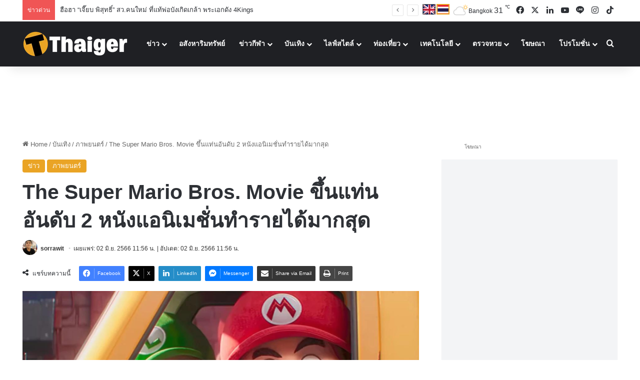

--- FILE ---
content_type: text/html; charset=UTF-8
request_url: https://thethaiger.com/th/news/857045/
body_size: 63321
content:
<!DOCTYPE html> 
<html lang="th" class="" data-skin="light"> 
<head>
<meta charset="UTF-8" />
<title>The Super Mario Bros. Movie ขึ้นแท่นอันดับ 2 หนังแอนิเมชั่นทำรายได้มากสุด</title> 
<meta name="viewport" content="width=device-width, initial-scale=1.0" /> 
<link rel="preload" as="script" href="https://thethaiger.com/th/wp-content/plugins/wpraiser/assets/js/lazyload.js?v=1749701431" > 
<link rel="preload" as="style" media="all" href="https://thethaiger.com/th/wp-content/cache/min/1765875058/ththemes/jannah/assets/css/base.min.css" /> 
<link rel="preload" as="style" media="all" href="https://thethaiger.com/th/wp-content/cache/min/1765875058/ththemes/jannah/assets/css/style.min.css" /> 
<link rel="preload" as="style" media="all" href="https://thethaiger.com/th/wp-content/cache/min/1765875058/ththemes/jannah/assets/css/widgets.min.css" /> 
<link rel="preload" as="style" media="all" href="https://thethaiger.com/th/wp-content/cache/min/1765875058/ththemes/jannah/assets/css/helpers.min.css" /> 
<link rel="preload" as="style" media="all" href="https://thethaiger.com/th/wp-content/cache/min/1765875058/ththemes/jannah/assets/css/single.min.css" /> 
<link rel="preload" as="script" href="https://thethaiger.com/th/wp-content/cache/min/1765875058/th/wp-includes/js/jquery/jquery.min.js" /> 
<link rel="preload" as="script" href="https://thethaiger.com/th/wp-content/cache/min/1765875058/th/wp-includes/js/jquery/jquery-migrate.min.js" /> 
<meta property="fb:pages" content="411726205571880" /> 
<meta name='robots' content='index, follow, max-image-preview:large, max-snippet:-1, max-video-preview:-1' /> 
<meta name="description" content="The Super Mario Bros. Movie สามารถทำรายได้ทั่วโลกทะลุ 1.29 พันล้านเหรียญฯ ขึ้นแท่นอันดับ 2 หนังแอนิเมชั่นทำรายได้มากที่สุดในโลก" /> 
<meta property="og:locale" content="th_TH" /> 
<meta property="og:type" content="article" /> 
<meta property="og:title" content="The Super Mario Bros. Movie ขึ้นแท่นอันดับ 2 หนังแอนิเมชั่นทำรายได้มากสุด" /> 
<meta property="og:description" content="The Super Mario Bros. Movie สามารถทำรายได้ทั่วโลกทะลุ 1.29 พันล้านเหรียญฯ ขึ้นแท่นอันดับ 2 หนังแอนิเมชั่นทำรายได้มากที่สุดในโลก" /> 
<meta property="og:url" content="https://thethaiger.com/th/news/857045/" /> 
<meta property="og:site_name" content="Thaiger ข่าวไทย" /> 
<meta property="article:publisher" content="https://www.facebook.com/thaiger.th" /> 
<meta property="article:published_time" content="2023-06-02T04:56:50+00:00" /> 
<meta property="og:image" content="https://thethaiger.com/th/wp-content/uploads/2023/06/The-Super-Mario-Bros.-Movie-รายได้.png" /> 
<meta property="og:image:width" content="1280" /> 
<meta property="og:image:height" content="720" /> 
<meta property="og:image:type" content="image/png" /> 
<meta name="author" content="sorrawit" /> 
<meta name="twitter:card" content="summary_large_image" /> 
<meta name="twitter:creator" content="@thethaiger_th" /> 
<meta name="twitter:site" content="@thethaiger_th" /> 
<meta name="twitter:label1" content="Written by" /> 
<meta name="twitter:data1" content="sorrawit" /> 
<meta name="twitter:label2" content="Est. reading time" /> 
<meta name="twitter:data2" content="1 นาที" /> 
<meta http-equiv="X-UA-Compatible" content="IE=edge"> 
<meta name="msapplication-TileImage" content="https://thethaiger.com/th/wp-content/uploads/2018/06/cropped-zox_favicon-300x300.png" /> 
<link rel="stylesheet" id="wprfonts-css" href="https://thethaiger.com/th/wp-content/cache/min/1765875058/fonts-3f8f8f676684d1c87ad6998aa5051e36.min.css" media="print" onload="this.media='all'"> 
<style>.woocommerce-product-gallery{opacity:1!important}</style> 
<link rel="profile" href="https://gmpg.org/xfn/11" /> 
<link rel="canonical" href="https://thethaiger.com/th/news/857045/" /> 
<link rel="alternate" type="application/rss+xml" title="Thaiger ข่าวไทย &raquo; ฟีด" href="https://thethaiger.com/th/feed/" /> 
<link rel="alternate" type="application/rss+xml" title="Thaiger ข่าวไทย &raquo; ฟีดความเห็น" href="https://thethaiger.com/th/comments/feed/" /> 
<style type="text/css" media="all">:root{--tie-preset-gradient-1:linear-gradient(135deg, rgba(6, 147, 227, 1) 0%, rgb(155, 81, 224) 100%);--tie-preset-gradient-2:linear-gradient(135deg, rgb(122, 220, 180) 0%, rgb(0, 208, 130) 100%);--tie-preset-gradient-3:linear-gradient(135deg, rgba(252, 185, 0, 1) 0%, rgba(255, 105, 0, 1) 100%);--tie-preset-gradient-4:linear-gradient(135deg, rgba(255, 105, 0, 1) 0%, rgb(207, 46, 46) 100%);--tie-preset-gradient-5:linear-gradient(135deg, rgb(238, 238, 238) 0%, rgb(169, 184, 195) 100%);--tie-preset-gradient-6:linear-gradient(135deg, rgb(74, 234, 220) 0%, rgb(151, 120, 209) 20%, rgb(207, 42, 186) 40%, rgb(238, 44, 130) 60%, rgb(251, 105, 98) 80%, rgb(254, 248, 76) 100%);--tie-preset-gradient-7:linear-gradient(135deg, rgb(255, 206, 236) 0%, rgb(152, 150, 240) 100%);--tie-preset-gradient-8:linear-gradient(135deg, rgb(254, 205, 165) 0%, rgb(254, 45, 45) 50%, rgb(107, 0, 62) 100%);--tie-preset-gradient-9:linear-gradient(135deg, rgb(255, 203, 112) 0%, rgb(199, 81, 192) 50%, rgb(65, 88, 208) 100%);--tie-preset-gradient-10:linear-gradient(135deg, rgb(255, 245, 203) 0%, rgb(182, 227, 212) 50%, rgb(51, 167, 181) 100%);--tie-preset-gradient-11:linear-gradient(135deg, rgb(202, 248, 128) 0%, rgb(113, 206, 126) 100%);--tie-preset-gradient-12:linear-gradient(135deg, rgb(2, 3, 129) 0%, rgb(40, 116, 252) 100%);--tie-preset-gradient-13:linear-gradient(135deg, #4D34FA, #ad34fa);--tie-preset-gradient-14:linear-gradient(135deg, #0057FF, #31B5FF);--tie-preset-gradient-15:linear-gradient(135deg, #FF007A, #FF81BD);--tie-preset-gradient-16:linear-gradient(135deg, #14111E, #4B4462);--tie-preset-gradient-17:linear-gradient(135deg, #F32758, #FFC581);--main-nav-background:#1f2024;--main-nav-secondry-background:rgba(0,0,0,0.2);--main-nav-primary-color:#0088ff;--main-nav-contrast-primary-color:#FFFFFF;--main-nav-text-color:#FFFFFF;--main-nav-secondry-text-color:rgba(225,255,255,0.5);--main-nav-main-border-color:rgba(255,255,255,0.07);--main-nav-secondry-border-color:rgba(255,255,255,0.04)}</style> 
<style id='wp-img-auto-sizes-contain-inline-css' type='text/css' media="all">img:is([sizes=auto i],[sizes^="auto," i]){contain-intrinsic-size:3000px 1500px}</style> 
<link rel='wprdelay' id='litespeed-cache-dummy-css' href='https://thethaiger.com/th/wp-content/cache/min/1765875058/thplugins/litespeed-cache/assets/css/litespeed-dummy.css' type='text/css' media='all' /> 
<link rel='wprdelay' id='wp-block-library-css' href='https://thethaiger.com/th/wp-content/cache/min/1765875058/th/wp-includes/css/dist/block-library/style.min.css' type='text/css' media='all' /> 
<style id='global-styles-inline-css' type='text/css' media="all">:root{--wp--preset--aspect-ratio--square:1;--wp--preset--aspect-ratio--4-3:4/3;--wp--preset--aspect-ratio--3-4:3/4;--wp--preset--aspect-ratio--3-2:3/2;--wp--preset--aspect-ratio--2-3:2/3;--wp--preset--aspect-ratio--16-9:16/9;--wp--preset--aspect-ratio--9-16:9/16;--wp--preset--color--black:#000000;--wp--preset--color--cyan-bluish-gray:#abb8c3;--wp--preset--color--white:#ffffff;--wp--preset--color--pale-pink:#f78da7;--wp--preset--color--vivid-red:#cf2e2e;--wp--preset--color--luminous-vivid-orange:#ff6900;--wp--preset--color--luminous-vivid-amber:#fcb900;--wp--preset--color--light-green-cyan:#7bdcb5;--wp--preset--color--vivid-green-cyan:#00d084;--wp--preset--color--pale-cyan-blue:#8ed1fc;--wp--preset--color--vivid-cyan-blue:#0693e3;--wp--preset--color--vivid-purple:#9b51e0;--wp--preset--color--global-color:#eaa323;--wp--preset--gradient--vivid-cyan-blue-to-vivid-purple:linear-gradient(135deg,rgb(6,147,227) 0%,rgb(155,81,224) 100%);--wp--preset--gradient--light-green-cyan-to-vivid-green-cyan:linear-gradient(135deg,rgb(122,220,180) 0%,rgb(0,208,130) 100%);--wp--preset--gradient--luminous-vivid-amber-to-luminous-vivid-orange:linear-gradient(135deg,rgb(252,185,0) 0%,rgb(255,105,0) 100%);--wp--preset--gradient--luminous-vivid-orange-to-vivid-red:linear-gradient(135deg,rgb(255,105,0) 0%,rgb(207,46,46) 100%);--wp--preset--gradient--very-light-gray-to-cyan-bluish-gray:linear-gradient(135deg,rgb(238,238,238) 0%,rgb(169,184,195) 100%);--wp--preset--gradient--cool-to-warm-spectrum:linear-gradient(135deg,rgb(74,234,220) 0%,rgb(151,120,209) 20%,rgb(207,42,186) 40%,rgb(238,44,130) 60%,rgb(251,105,98) 80%,rgb(254,248,76) 100%);--wp--preset--gradient--blush-light-purple:linear-gradient(135deg,rgb(255,206,236) 0%,rgb(152,150,240) 100%);--wp--preset--gradient--blush-bordeaux:linear-gradient(135deg,rgb(254,205,165) 0%,rgb(254,45,45) 50%,rgb(107,0,62) 100%);--wp--preset--gradient--luminous-dusk:linear-gradient(135deg,rgb(255,203,112) 0%,rgb(199,81,192) 50%,rgb(65,88,208) 100%);--wp--preset--gradient--pale-ocean:linear-gradient(135deg,rgb(255,245,203) 0%,rgb(182,227,212) 50%,rgb(51,167,181) 100%);--wp--preset--gradient--electric-grass:linear-gradient(135deg,rgb(202,248,128) 0%,rgb(113,206,126) 100%);--wp--preset--gradient--midnight:linear-gradient(135deg,rgb(2,3,129) 0%,rgb(40,116,252) 100%);--wp--preset--font-size--small:13px;--wp--preset--font-size--medium:20px;--wp--preset--font-size--large:36px;--wp--preset--font-size--x-large:42px;--wp--preset--spacing--20:0.44rem;--wp--preset--spacing--30:0.67rem;--wp--preset--spacing--40:1rem;--wp--preset--spacing--50:1.5rem;--wp--preset--spacing--60:2.25rem;--wp--preset--spacing--70:3.38rem;--wp--preset--spacing--80:5.06rem;--wp--preset--shadow--natural:6px 6px 9px rgba(0, 0, 0, 0.2);--wp--preset--shadow--deep:12px 12px 50px rgba(0, 0, 0, 0.4);--wp--preset--shadow--sharp:6px 6px 0px rgba(0, 0, 0, 0.2);--wp--preset--shadow--outlined:6px 6px 0px -3px rgb(255, 255, 255), 6px 6px rgb(0, 0, 0);--wp--preset--shadow--crisp:6px 6px 0px rgb(0, 0, 0)}:where(.is-layout-flex){gap:.5em}:where(.is-layout-grid){gap:.5em}body .is-layout-flex{display:flex}.is-layout-flex{flex-wrap:wrap;align-items:center}.is-layout-flex>:is(*,div){margin:0}body .is-layout-grid{display:grid}.is-layout-grid>:is(*,div){margin:0}:where(.wp-block-columns.is-layout-flex){gap:2em}:where(.wp-block-columns.is-layout-grid){gap:2em}:where(.wp-block-post-template.is-layout-flex){gap:1.25em}:where(.wp-block-post-template.is-layout-grid){gap:1.25em}.has-black-color{color:var(--wp--preset--color--black)!important}.has-cyan-bluish-gray-color{color:var(--wp--preset--color--cyan-bluish-gray)!important}.has-white-color{color:var(--wp--preset--color--white)!important}.has-pale-pink-color{color:var(--wp--preset--color--pale-pink)!important}.has-vivid-red-color{color:var(--wp--preset--color--vivid-red)!important}.has-luminous-vivid-orange-color{color:var(--wp--preset--color--luminous-vivid-orange)!important}.has-luminous-vivid-amber-color{color:var(--wp--preset--color--luminous-vivid-amber)!important}.has-light-green-cyan-color{color:var(--wp--preset--color--light-green-cyan)!important}.has-vivid-green-cyan-color{color:var(--wp--preset--color--vivid-green-cyan)!important}.has-pale-cyan-blue-color{color:var(--wp--preset--color--pale-cyan-blue)!important}.has-vivid-cyan-blue-color{color:var(--wp--preset--color--vivid-cyan-blue)!important}.has-vivid-purple-color{color:var(--wp--preset--color--vivid-purple)!important}.has-black-background-color{background-color:var(--wp--preset--color--black)!important}.has-cyan-bluish-gray-background-color{background-color:var(--wp--preset--color--cyan-bluish-gray)!important}.has-white-background-color{background-color:var(--wp--preset--color--white)!important}.has-pale-pink-background-color{background-color:var(--wp--preset--color--pale-pink)!important}.has-vivid-red-background-color{background-color:var(--wp--preset--color--vivid-red)!important}.has-luminous-vivid-orange-background-color{background-color:var(--wp--preset--color--luminous-vivid-orange)!important}.has-luminous-vivid-amber-background-color{background-color:var(--wp--preset--color--luminous-vivid-amber)!important}.has-light-green-cyan-background-color{background-color:var(--wp--preset--color--light-green-cyan)!important}.has-vivid-green-cyan-background-color{background-color:var(--wp--preset--color--vivid-green-cyan)!important}.has-pale-cyan-blue-background-color{background-color:var(--wp--preset--color--pale-cyan-blue)!important}.has-vivid-cyan-blue-background-color{background-color:var(--wp--preset--color--vivid-cyan-blue)!important}.has-vivid-purple-background-color{background-color:var(--wp--preset--color--vivid-purple)!important}.has-black-border-color{border-color:var(--wp--preset--color--black)!important}.has-cyan-bluish-gray-border-color{border-color:var(--wp--preset--color--cyan-bluish-gray)!important}.has-white-border-color{border-color:var(--wp--preset--color--white)!important}.has-pale-pink-border-color{border-color:var(--wp--preset--color--pale-pink)!important}.has-vivid-red-border-color{border-color:var(--wp--preset--color--vivid-red)!important}.has-luminous-vivid-orange-border-color{border-color:var(--wp--preset--color--luminous-vivid-orange)!important}.has-luminous-vivid-amber-border-color{border-color:var(--wp--preset--color--luminous-vivid-amber)!important}.has-light-green-cyan-border-color{border-color:var(--wp--preset--color--light-green-cyan)!important}.has-vivid-green-cyan-border-color{border-color:var(--wp--preset--color--vivid-green-cyan)!important}.has-pale-cyan-blue-border-color{border-color:var(--wp--preset--color--pale-cyan-blue)!important}.has-vivid-cyan-blue-border-color{border-color:var(--wp--preset--color--vivid-cyan-blue)!important}.has-vivid-purple-border-color{border-color:var(--wp--preset--color--vivid-purple)!important}.has-vivid-cyan-blue-to-vivid-purple-gradient-background{background:var(--wp--preset--gradient--vivid-cyan-blue-to-vivid-purple)!important}.has-light-green-cyan-to-vivid-green-cyan-gradient-background{background:var(--wp--preset--gradient--light-green-cyan-to-vivid-green-cyan)!important}.has-luminous-vivid-amber-to-luminous-vivid-orange-gradient-background{background:var(--wp--preset--gradient--luminous-vivid-amber-to-luminous-vivid-orange)!important}.has-luminous-vivid-orange-to-vivid-red-gradient-background{background:var(--wp--preset--gradient--luminous-vivid-orange-to-vivid-red)!important}.has-very-light-gray-to-cyan-bluish-gray-gradient-background{background:var(--wp--preset--gradient--very-light-gray-to-cyan-bluish-gray)!important}.has-cool-to-warm-spectrum-gradient-background{background:var(--wp--preset--gradient--cool-to-warm-spectrum)!important}.has-blush-light-purple-gradient-background{background:var(--wp--preset--gradient--blush-light-purple)!important}.has-blush-bordeaux-gradient-background{background:var(--wp--preset--gradient--blush-bordeaux)!important}.has-luminous-dusk-gradient-background{background:var(--wp--preset--gradient--luminous-dusk)!important}.has-pale-ocean-gradient-background{background:var(--wp--preset--gradient--pale-ocean)!important}.has-electric-grass-gradient-background{background:var(--wp--preset--gradient--electric-grass)!important}.has-midnight-gradient-background{background:var(--wp--preset--gradient--midnight)!important}.has-small-font-size{font-size:var(--wp--preset--font-size--small)!important}.has-medium-font-size{font-size:var(--wp--preset--font-size--medium)!important}.has-large-font-size{font-size:var(--wp--preset--font-size--large)!important}.has-x-large-font-size{font-size:var(--wp--preset--font-size--x-large)!important}</style> 
<style id='classic-theme-styles-inline-css' type='text/css' media="all">/*! This file is auto-generated */ .wp-block-button__link{color:#fff;background-color:#32373c;border-radius:9999px;box-shadow:none;text-decoration:none;padding:calc(.667em + 2px) calc(1.333em + 2px);font-size:1.125em}.wp-block-file__button{background:#32373c;color:#fff;text-decoration:none}</style> 
<link rel='wprdelay' id='contact-form-7-css' href='https://thethaiger.com/th/wp-content/cache/min/1765875058/thplugins/contact-form-7/includes/css/styles.css' type='text/css' media='all' /> 
<style id='contact-form-7-inline-css' type='text/css' media="all">.wpcf7 .wpcf7-recaptcha iframe{margin-bottom:0}.wpcf7 .wpcf7-recaptcha[data-align="center"]>div{margin:0 auto}.wpcf7 .wpcf7-recaptcha[data-align="right"]>div{margin:0 0 0 auto}</style> 
<link rel='wprdelay' id='wp-faq-schema-jquery-ui-css' href='https://thethaiger.com/th/wp-content/cache/min/1765875058/thplugins/faq-schema-for-pages-and-posts/css/jquery-ui.css' type='text/css' media='all' /> 
<link rel='wprdelay' id='gn-frontend-gnfollow-style-css' href='https://thethaiger.com/th/wp-content/cache/min/1765875058/thplugins/gn-publisher/assets/css/gn-frontend-gnfollow.min.css' type='text/css' media='all' /> 
<link rel='wprdelay' id='jquery-telephones-style-css' href='https://thethaiger.com/th/wp-content/cache/min/1765875058/thplugins/telephone-input-for-contact-form-7/asset/css/intlTelInput.css' type='text/css' media='all' /> 
<link rel='wprdelay' id='custom-styled-pagination-styles-css' href='https://thethaiger.com/th/wp-content/cache/min/1765875058/thplugins/wp-smart-thaiger-pagination-naveen/css/custom-pagination-date.css' type='text/css' media='all' /> 
<link rel='wprdelay' id='ppress-frontend-css' href='https://thethaiger.com/th/wp-content/cache/min/1765875058/thplugins/wp-user-avatar/assets/css/frontend.min.css' type='text/css' media='all' /> 
<link rel='wprdelay' id='ppress-flatpickr-css' href='https://thethaiger.com/th/wp-content/cache/min/1765875058/thplugins/wp-user-avatar/assets/flatpickr/flatpickr.min.css' type='text/css' media='all' /> 
<link rel='wprdelay' id='ppress-select2-css' href='https://thethaiger.com/th/wp-content/cache/min/1765875058/thplugins/wp-user-avatar/assets/select2/select2.min.css' type='text/css' media='all' /> 
<link rel='stylesheet' id='tie-css-base-css' href='https://thethaiger.com/th/wp-content/cache/min/1765875058/ththemes/jannah/assets/css/base.min.css' type='text/css' media='all' /> 
<link rel='stylesheet' id='tie-css-styles-css' href='https://thethaiger.com/th/wp-content/cache/min/1765875058/ththemes/jannah/assets/css/style.min.css' type='text/css' media='all' /> 
<link rel='stylesheet' id='tie-css-widgets-css' href='https://thethaiger.com/th/wp-content/cache/min/1765875058/ththemes/jannah/assets/css/widgets.min.css' type='text/css' media='all' /> 
<link rel='stylesheet' id='tie-css-helpers-css' href='https://thethaiger.com/th/wp-content/cache/min/1765875058/ththemes/jannah/assets/css/helpers.min.css' type='text/css' media='all' /> 
<link rel='wprdelay' id='tie-fontawesome5-css' href='https://thethaiger.com/th/wp-content/cache/min/1765875058/ththemes/jannah/assets/css/fontawesome.css' type='text/css' media='all' /> 
<link rel='wprdelay' id='tie-css-ilightbox-css' href='https://thethaiger.com/th/wp-content/cache/min/1765875058/ththemes/jannah/assets/ilightbox/dark-skin/skin.css' type='text/css' media='all' /> 
<link rel='stylesheet' id='tie-css-single-css' href='https://thethaiger.com/th/wp-content/cache/min/1765875058/ththemes/jannah/assets/css/single.min.css' type='text/css' media='all' /> 
<link rel='wprdelay' id='tie-theme-child-css-css' href='https://thethaiger.com/th/wp-content/cache/min/1765875058/ththemes/jannah-child/style.css' type='text/css' media='all' /> 
<style id='tie-theme-child-css-inline-css' type='text/css' media="all">.wf-active .logo-text,.wf-active h1,.wf-active h2,.wf-active h3,.wf-active h4,.wf-active h5,.wf-active h6,.wf-active .the-subtitle{font-family:'Poppins'}#the-post .entry-content,#the-post .entry-content p{font-size:19px;line-height:1.5}:root:root{--brand-color:#eaa323;--dark-brand-color:#b87100;--bright-color:#FFFFFF;--base-color:#2c2f34}#reading-position-indicator{box-shadow:0 0 10px rgba(234,163,35,.7)}:root:root{--brand-color:#eaa323;--dark-brand-color:#b87100;--bright-color:#FFFFFF;--base-color:#2c2f34}#reading-position-indicator{box-shadow:0 0 10px rgba(234,163,35,.7)}#theme-header:not(.main-nav-boxed) #main-nav,.main-nav-boxed .main-menu-wrapper{border-right:0 none!important;border-left:0 none!important;border-top:0 none!important}#theme-header:not(.main-nav-boxed) #main-nav,.main-nav-boxed .main-menu-wrapper{border-right:0 none!important;border-left:0 none!important;border-bottom:0 none!important}@media (min-width:1200px){.container{width:auto}}.boxed-layout #tie-wrapper,.boxed-layout .fixed-nav{max-width:1250px}@media (min-width:1220px){.container,.wide-next-prev-slider-wrapper .slider-main-container{max-width:1220px}}</style> 
<style media="all">.widget_related_posts_by_taxonomy_widget ul{list-style:none;padding:0;margin:0}.widget_related_posts_by_taxonomy_widget ul li{display:flex;align-items:flex-start;gap:12px;margin-bottom:16px;border-bottom:1px solid #eee;padding-bottom:12px}.widget_related_posts_by_taxonomy_widget ul li:last-child{border-bottom:none}.widget_related_posts_by_taxonomy_widget .urp-thumb{width:80px;height:80px;flex-shrink:0;overflow:hidden;border-radius:4px}.widget_related_posts_by_taxonomy_widget .urp-thumb img{width:100%;height:100%;object-fit:cover;display:block}.widget_related_posts_by_taxonomy_widget .urp-info{flex:1}.widget_related_posts_by_taxonomy_widget .urp-title{font-size:15px;font-weight:600;color:#111;text-decoration:none;line-height:1.4}.widget_related_posts_by_taxonomy_widget .urp-title:hover{text-decoration:underline}.widget_related_posts_by_taxonomy_widget .urp-time{font-size:13px;color:#888;margin-top:4px}</style> 
<link rel="icon" href="https://thethaiger.com/th/wp-content/uploads/2018/06/cropped-zox_favicon-150x150.png" /> 
<link rel="icon" href="https://thethaiger.com/th/wp-content/uploads/2018/06/cropped-zox_favicon-300x300.png" /> 
<link rel="apple-touch-icon" href="https://thethaiger.com/th/wp-content/uploads/2018/06/cropped-zox_favicon-300x300.png" /> 
<style type="text/css" id="wp-custom-css" media="all">@media only screen and (max-width:768px){.full-home-banners__main-banner .swiper{min-height:210px}}.p-container{min-height:300px;min-width:100%;display:flex;justify-content:center;align-items:center;overflow:hidden;padding:10px 0}@media screen and (max-width:680px){.p-container{min-height:100px;max-width:100%}}.c-container{min-height:90px;display:flex;justify-content:center;align-items:center;overflow:hidden;padding:10px 0}@media screen and (max-width:680px){.c-container{min-height:100px}}.g-container{min-height:250px;display:flex;justify-content:center;align-items:center;overflow:hidden;padding:5px 0}@media screen and (max-width:680px){.c-container{min-height:300px}}.s-container{position:fixed;left:0;top:50%;transform:translateY(-50%);width:160px;min-height:600px;display:flex;justify-content:center;align-items:center;overflow:hidden;padding:5px 0;z-index:1000;@media screen and (max-width:1024px){display:none}}.w-container{min-height:610px;width:100%;box-sizing:border-box;display:flex;justify-content:center;align-items:center;overflow:hidden;clear:both;padding:10px 0}@media screen and (max-width:680px){.c-container{min-height:300px}}.w-container img,.w-container iframe{width:100%;max-width:100%;align-items:center;justify-content:center}</style> 
<style media="all">.ai-viewports{--ai:1}.ai-viewport-3{display:none!important}.ai-viewport-2{display:none!important}.ai-viewport-1{display:inherit!important}.ai-viewport-0{display:none!important}@media (min-width:768px) and (max-width:979px){.ai-viewport-1{display:none!important}.ai-viewport-2{display:inherit!important}}@media (max-width:767px){.ai-viewport-1{display:none!important}.ai-viewport-3{display:inherit!important}}</style> 
<style media="all">.code-block{display:block;margin:0 auto;margin-top:15px;margin-bottom:15px;text-align:center}.ad-wrapper{display:flex;justify-content:center;align-items:center}.ad-wrapper-fw{display:flex;justify-content:center;width:100%}.ad-wrapper-hero{display:flex;justify-content:center;align-items:center}@media (min-width:800px){.ad-wrapper-hero{max-width:1200px}}.adslot_hero{width:100%;height:100px}@media (min-width:300px){.adslot_hero{width:100%;height:100px}}@media (min-width:800px){.adslot_hero{width:728px;height:90px;text-align:center}}.ad-container-fw{background-color:#f3f4f6;margin:20px auto;padding:30px 0;width:100%;text-align:center;border-radius:0;overflow:hidden;box-shadow:0 1px 3px rgba(0,0,0,.05);transition:box-shadow 0.3s ease}.ad-container{background-color:#f3f4f6;margin:20px auto;max-width:1200px;text-align:center;border-radius:0;overflow:hidden;box-shadow:0 1px 3px rgba(0,0,0,.05);transition:box-shadow 0.3s ease}.ad-container iframe{margin:0 auto;display:block;max-width:100%}@media (max-width:500px){.ad-container{margin-top:12px;margin-bottom:12px}}.ad-container-tp{background-color:transparent;margin:25px auto;text-align:center;border-radius:0;max-width:100%;overflow:hidden}@media (max-width:500px){.ad-container-tp{margin-top:15px;margin-bottom:15px}}.ad-label-tp{text-align:left;margin-left:24px;margin-bottom:none!important}.ad-label-tp img{max-width:180px;margin:none!important;height:auto;display:inline-block;opacity:.9}.adslot_incontent{width:100%;height:300px}@media (min-width:800px){.adslot_incontent{height:300px}}.adslot_sidebar_tall{width:100%;height:300px}@media (min-width:800px){.adslot_sidebar_tall{height:600px}.video-container{background-color:#f3f4f6;aspect-ratio:3 / 2;margin:24px 0;border-radius:0;overflow:hidden;display:block;max-width:100%;box-shadow:0 1px 3px rgba(0,0,0,.05);transition:box-shadow 0.3s ease;position:relative}.video-container iframe,.video-container video{width:100%;height:100%;border:0;position:absolute;top:0;left:0}.ad-container-fallback{margin:0!important;padding:0!important;text-align:center}.gam-fallback{height:100px;margin:0 auto}@media (min-width:500px){.gam-fallback{width:100%;height:100px}}@media (min-width:800px){.gam-fallback{width:100%;height:300px}}}}</style> 
<script id="wpr-js" data-cfasync="false" src="https://thethaiger.com/th/wp-content/plugins/wpraiser/assets/js/lazyload.js?v=1749701431"></script>
<script wpraiser-exclude="yes" async crossorigin="anonymous" id="e3b0c44298fc1c149afbf4c8996fb92427ae41e4649b934ca495991b7852b855" type="wprdelay" data-src="https://pagead2.googlesyndication.com/pagead/js/adsbygoogle.js?client=ca-pub-7917902462200897"></script>
<script async data-cfasync="false" id="e3b0c44298fc1c149afbf4c8996fb92427ae41e4649b934ca495991b7852b855" type="wprdelay" data-src="https://securepubads.g.doubleclick.net/tag/js/gpt.js"></script>
<script data-cfasync="false" type="wprdelay">window.googletag=window.googletag||{cmd:[]};googletag.cmd.push(function(){googletag.defineSlot('/22406228096/Front-page-900x270',[[900,270],[600,320]],'div-gpt-ad-1718272849268-0').addService(googletag.pubads());googletag.pubads().enableSingleRequest();googletag.pubads().collapseEmptyDivs();googletag.enableServices()})</script>
<script data-cfasync="false" id="e3b0c44298fc1c149afbf4c8996fb92427ae41e4649b934ca495991b7852b855" type="wprdelay" data-src="https://cdn.taboola.com/webpush/publishers/1390496/taboola-push-sdk.js"></script>
<script src="https://thethaiger.com/th/wp-content/cache/min/1765875058/th/wp-includes/js/jquery/jquery.min.js" id="jquery-core-js" data-cfasync="false"></script>
<script src="https://thethaiger.com/th/wp-content/cache/min/1765875058/th/wp-includes/js/jquery/jquery-migrate.min.js" id="jquery-migrate-js" data-cfasync="false"></script>
<script type="wprdelay" id="seo-automated-link-building-js-extra" data-cfasync="false">/* <![CDATA[ */
var seoAutomatedLinkBuilding = {"ajaxUrl":"https://thethaiger.com/th/wp-admin/admin-ajax.php"};
//# sourceURL=seo-automated-link-building-js-extra
/* ]]> */</script>
<script type="wprdelay" id="seo-automated-link-building-js" data-cfasync="false" data-src="https://thethaiger.com/th/wp-content/cache/min/1765875058/thplugins/seo-automated-link-building/js/seo-automated-link-building.js"></script>
<script type="wprdelay" id="jquery-telephone-js" data-cfasync="false" data-src="https://thethaiger.com/th/wp-content/cache/min/1765875058/thplugins/telephone-input-for-contact-form-7/asset/js/intlTelInput.js"></script>
<script type="wprdelay" id="jquery-telephones-js-extra" data-cfasync="false">/* <![CDATA[ */
var telephone_ajax = {"ajax_urla":"https://thethaiger.com/th/wp-content/plugins/telephone-input-for-contact-form-7"};
//# sourceURL=jquery-telephones-js-extra
/* ]]> */</script>
<script type="wprdelay" id="jquery-telephones-js" data-cfasync="false" data-src="https://thethaiger.com/th/wp-content/cache/min/1765875058/thplugins/telephone-input-for-contact-form-7/asset/js/custom.js"></script>
<script type="wprdelay" id="ppress-flatpickr-js" data-cfasync="false" data-src="https://thethaiger.com/th/wp-content/cache/min/1765875058/thplugins/wp-user-avatar/assets/flatpickr/flatpickr.min.js"></script>
<script type="wprdelay" id="ppress-select2-js" data-cfasync="false" data-src="https://thethaiger.com/th/wp-content/cache/min/1765875058/thplugins/wp-user-avatar/assets/select2/select2.min.js"></script>
<script type="application/ld+json" class="saswp-schema-markup-output" data-cfasync="false">[{"@context":"https:\/\/schema.org\/","@graph":[{"@context":"https:\/\/schema.org\/","@type":"SiteNavigationElement","@id":"https:\/\/thethaiger.com\/th\/#%e0%b8%82%e0%b9%88%e0%b8%b2%e0%b8%a7","name":"\u0e02\u0e48\u0e32\u0e27","url":"https:\/\/thethaiger.com\/th\/thai-news\/"},{"@context":"https:\/\/schema.org\/","@type":"SiteNavigationElement","@id":"https:\/\/thethaiger.com\/th\/#%e0%b8%82%e0%b9%88%e0%b8%b2%e0%b8%a7%e0%b8%a0%e0%b8%b9%e0%b8%a1%e0%b8%b4%e0%b8%a0%e0%b8%b2%e0%b8%84","name":"\u0e02\u0e48\u0e32\u0e27\u0e20\u0e39\u0e21\u0e34\u0e20\u0e32\u0e04","url":"https:\/\/thethaiger.com\/th\/thai-news\/region\/"},{"@context":"https:\/\/schema.org\/","@type":"SiteNavigationElement","@id":"https:\/\/thethaiger.com\/th\/#%e0%b8%82%e0%b9%88%e0%b8%b2%e0%b8%a7%e0%b8%81%e0%b8%b2%e0%b8%a3%e0%b9%80%e0%b8%a1%e0%b8%b7%e0%b8%ad%e0%b8%87","name":"\u0e02\u0e48\u0e32\u0e27\u0e01\u0e32\u0e23\u0e40\u0e21\u0e37\u0e2d\u0e07","url":"https:\/\/thethaiger.com\/th\/thai-news\/political-news\/"},{"@context":"https:\/\/schema.org\/","@type":"SiteNavigationElement","@id":"https:\/\/thethaiger.com\/th\/#%e0%b9%80%e0%b8%a5%e0%b8%b7%e0%b8%ad%e0%b8%81%e0%b8%95%e0%b8%b1%e0%b9%89%e0%b8%87-66","name":"\u0e40\u0e25\u0e37\u0e2d\u0e01\u0e15\u0e31\u0e49\u0e07 66","url":"https:\/\/thethaiger.com\/th\/thai-news\/political-news\/election-66\/"},{"@context":"https:\/\/schema.org\/","@type":"SiteNavigationElement","@id":"https:\/\/thethaiger.com\/th\/#%e0%b8%82%e0%b9%88%e0%b8%b2%e0%b8%a7%e0%b8%ad%e0%b8%b2%e0%b8%8a%e0%b8%8d%e0%b8%b2%e0%b8%81%e0%b8%a3%e0%b8%a3%e0%b8%a1","name":"\u0e02\u0e48\u0e32\u0e27\u0e2d\u0e32\u0e0a\u0e0d\u0e32\u0e01\u0e23\u0e23\u0e21","url":"https:\/\/thethaiger.com\/th\/thai-news\/crime-news\/"},{"@context":"https:\/\/schema.org\/","@type":"SiteNavigationElement","@id":"https:\/\/thethaiger.com\/th\/#%e0%b8%82%e0%b9%88%e0%b8%b2%e0%b8%a7%e0%b8%95%e0%b9%88%e0%b8%b2%e0%b8%87%e0%b8%9b%e0%b8%a3%e0%b8%b0%e0%b9%80%e0%b8%97%e0%b8%a8","name":"\u0e02\u0e48\u0e32\u0e27\u0e15\u0e48\u0e32\u0e07\u0e1b\u0e23\u0e30\u0e40\u0e17\u0e28","url":"https:\/\/thethaiger.com\/th\/thai-news\/international-news\/"},{"@context":"https:\/\/schema.org\/","@type":"SiteNavigationElement","@id":"https:\/\/thethaiger.com\/th\/#%e0%b9%80%e0%b8%a8%e0%b8%a3%e0%b8%a9%e0%b8%90%e0%b8%81%e0%b8%b4%e0%b8%88","name":"\u0e40\u0e28\u0e23\u0e29\u0e10\u0e01\u0e34\u0e08","url":"https:\/\/thethaiger.com\/th\/thai-news\/economy\/"},{"@context":"https:\/\/schema.org\/","@type":"SiteNavigationElement","@id":"https:\/\/thethaiger.com\/th\/#%e0%b8%81%e0%b8%b2%e0%b8%a3%e0%b9%80%e0%b8%87%e0%b8%b4%e0%b8%99","name":"\u0e01\u0e32\u0e23\u0e40\u0e07\u0e34\u0e19","url":"https:\/\/thethaiger.com\/th\/thai-news\/economy\/finance\/"},{"@context":"https:\/\/schema.org\/","@type":"SiteNavigationElement","@id":"https:\/\/thethaiger.com\/th\/#%e0%b8%82%e0%b9%88%e0%b8%b2%e0%b8%a7%e0%b8%98%e0%b8%b8%e0%b8%a3%e0%b8%81%e0%b8%b4%e0%b8%88","name":"\u0e02\u0e48\u0e32\u0e27\u0e18\u0e38\u0e23\u0e01\u0e34\u0e08","url":"https:\/\/thethaiger.com\/th\/thai-news\/business-news\/"},{"@context":"https:\/\/schema.org\/","@type":"SiteNavigationElement","@id":"https:\/\/thethaiger.com\/th\/#%e0%b8%a3%e0%b8%b2%e0%b8%84%e0%b8%b2%e0%b8%97%e0%b8%ad%e0%b8%87%e0%b8%a7%e0%b8%b1%e0%b8%99%e0%b8%99%e0%b8%b5%e0%b9%89","name":"\u0e23\u0e32\u0e04\u0e32\u0e17\u0e2d\u0e07\u0e27\u0e31\u0e19\u0e19\u0e35\u0e49","url":"https:\/\/thethaiger.com\/th\/thai-news\/economy\/gold-price-today\/"},{"@context":"https:\/\/schema.org\/","@type":"SiteNavigationElement","@id":"https:\/\/thethaiger.com\/th\/#%e0%b8%a3%e0%b8%b2%e0%b8%84%e0%b8%b2%e0%b8%99%e0%b9%89%e0%b8%b3%e0%b8%a1%e0%b8%b1%e0%b8%99%e0%b8%a7%e0%b8%b1%e0%b8%99%e0%b8%99%e0%b8%b5%e0%b9%89","name":"\u0e23\u0e32\u0e04\u0e32\u0e19\u0e49\u0e33\u0e21\u0e31\u0e19\u0e27\u0e31\u0e19\u0e19\u0e35\u0e49","url":"https:\/\/thethaiger.com\/th\/thai-news\/economy\/oil-price-today\/"},{"@context":"https:\/\/schema.org\/","@type":"SiteNavigationElement","@id":"https:\/\/thethaiger.com\/th\/#%e0%b8%82%e0%b9%88%e0%b8%b2%e0%b8%a7%e0%b8%9b%e0%b8%a3%e0%b8%b0%e0%b8%8a%e0%b8%b2%e0%b8%aa%e0%b8%b1%e0%b8%a1%e0%b8%9e%e0%b8%b1%e0%b8%99%e0%b8%98%e0%b9%8c","name":"\u0e02\u0e48\u0e32\u0e27\u0e1b\u0e23\u0e30\u0e0a\u0e32\u0e2a\u0e31\u0e21\u0e1e\u0e31\u0e19\u0e18\u0e4c","url":"https:\/\/thethaiger.com\/th\/thai-news\/pr-news\/"},{"@context":"https:\/\/schema.org\/","@type":"SiteNavigationElement","@id":"https:\/\/thethaiger.com\/th\/#%e0%b8%aa%e0%b8%9b%e0%b8%ad%e0%b8%99%e0%b9%80%e0%b8%8b%e0%b8%ad%e0%b8%a3%e0%b9%8c","name":"\u0e2a\u0e1b\u0e2d\u0e19\u0e40\u0e0b\u0e2d\u0e23\u0e4c","url":"https:\/\/thethaiger.com\/th\/sponsored\/"},{"@context":"https:\/\/schema.org\/","@type":"SiteNavigationElement","@id":"https:\/\/thethaiger.com\/th\/#%e0%b8%82%e0%b9%88%e0%b8%b2%e0%b8%a7%e0%b9%83%e0%b8%99%e0%b8%9e%e0%b8%a3%e0%b8%b0%e0%b8%a3%e0%b8%b2%e0%b8%8a%e0%b8%aa%e0%b8%b3%e0%b8%99%e0%b8%b1%e0%b8%81","name":"\u0e02\u0e48\u0e32\u0e27\u0e43\u0e19\u0e1e\u0e23\u0e30\u0e23\u0e32\u0e0a\u0e2a\u0e33\u0e19\u0e31\u0e01","url":"https:\/\/thethaiger.com\/th\/royal-court-news\/"},{"@context":"https:\/\/schema.org\/","@type":"SiteNavigationElement","@id":"https:\/\/thethaiger.com\/th\/#%e0%b8%81%e0%b8%b1%e0%b8%8d%e0%b8%8a%e0%b8%b2","name":"\u0e01\u0e31\u0e0d\u0e0a\u0e32","url":"https:\/\/thethaiger.com\/th\/news\/cannabis\/"},{"@context":"https:\/\/schema.org\/","@type":"SiteNavigationElement","@id":"https:\/\/thethaiger.com\/th\/#line-news","name":"Line News","url":"https:\/\/thethaiger.com\/th\/line-news\/"},{"@context":"https:\/\/schema.org\/","@type":"SiteNavigationElement","@id":"https:\/\/thethaiger.com\/th\/#%e0%b8%ad%e0%b8%aa%e0%b8%b1%e0%b8%87%e0%b8%ab%e0%b8%b2%e0%b8%a3%e0%b8%b4%e0%b8%a1%e0%b8%97%e0%b8%a3%e0%b8%b1%e0%b8%9e%e0%b8%a2%e0%b9%8c","name":"\u0e2d\u0e2a\u0e31\u0e07\u0e2b\u0e32\u0e23\u0e34\u0e21\u0e17\u0e23\u0e31\u0e1e\u0e22\u0e4c","url":"https:\/\/www.fazwaz.co.th\/"},{"@context":"https:\/\/schema.org\/","@type":"SiteNavigationElement","@id":"https:\/\/thethaiger.com\/th\/#%e0%b8%82%e0%b9%88%e0%b8%b2%e0%b8%a7%e0%b8%81%e0%b8%b5%e0%b8%ac%e0%b8%b2","name":"\u0e02\u0e48\u0e32\u0e27\u0e01\u0e35\u0e2c\u0e32","url":"https:\/\/thethaiger.com\/th\/sports-news\/"},{"@context":"https:\/\/schema.org\/","@type":"SiteNavigationElement","@id":"https:\/\/thethaiger.com\/th\/#%e0%b8%9f%e0%b8%b8%e0%b8%95%e0%b8%9a%e0%b8%ad%e0%b8%a5","name":"\u0e1f\u0e38\u0e15\u0e1a\u0e2d\u0e25","url":"https:\/\/thethaiger.com\/th\/sports-news\/football\/"},{"@context":"https:\/\/schema.org\/","@type":"SiteNavigationElement","@id":"https:\/\/thethaiger.com\/th\/#%e0%b8%9f%e0%b8%b8%e0%b8%95%e0%b8%9a%e0%b8%ad%e0%b8%a5%e0%b9%84%e0%b8%97%e0%b8%a2","name":"\u0e1f\u0e38\u0e15\u0e1a\u0e2d\u0e25\u0e44\u0e17\u0e22","url":"https:\/\/thethaiger.com\/th\/sports-news\/thai-football\/"},{"@context":"https:\/\/schema.org\/","@type":"SiteNavigationElement","@id":"https:\/\/thethaiger.com\/th\/#%e0%b8%97%e0%b8%b5%e0%b8%a1%e0%b8%8a%e0%b8%b2%e0%b8%95%e0%b8%b4%e0%b9%84%e0%b8%97%e0%b8%a2","name":"\u0e17\u0e35\u0e21\u0e0a\u0e32\u0e15\u0e34\u0e44\u0e17\u0e22","url":"https:\/\/thethaiger.com\/th\/sports-news\/thai-football\/thai-national-team\/"},{"@context":"https:\/\/schema.org\/","@type":"SiteNavigationElement","@id":"https:\/\/thethaiger.com\/th\/#%e0%b9%84%e0%b8%97%e0%b8%a2%e0%b8%a5%e0%b8%b5%e0%b8%81","name":"\u0e44\u0e17\u0e22\u0e25\u0e35\u0e01","url":"https:\/\/thethaiger.com\/th\/sports-news\/thai-football\/thai-league\/"},{"@context":"https:\/\/schema.org\/","@type":"SiteNavigationElement","@id":"https:\/\/thethaiger.com\/th\/#%e0%b8%9e%e0%b8%a3%e0%b8%b5%e0%b9%80%e0%b8%a1%e0%b8%b5%e0%b8%a2%e0%b8%a3%e0%b9%8c%e0%b8%a5%e0%b8%b5%e0%b8%81","name":"\u0e1e\u0e23\u0e35\u0e40\u0e21\u0e35\u0e22\u0e23\u0e4c\u0e25\u0e35\u0e01","url":"https:\/\/thethaiger.com\/th\/sports-news\/football\/premier-league\/"},{"@context":"https:\/\/schema.org\/","@type":"SiteNavigationElement","@id":"https:\/\/thethaiger.com\/th\/#%e0%b8%9a%e0%b8%b8%e0%b8%99%e0%b9%80%e0%b8%94%e0%b8%aa%e0%b8%a5%e0%b8%b5%e0%b8%81%e0%b8%b2","name":"\u0e1a\u0e38\u0e19\u0e40\u0e14\u0e2a\u0e25\u0e35\u0e01\u0e32","url":"https:\/\/thethaiger.com\/th\/sports-news\/football\/bundesliga\/"},{"@context":"https:\/\/schema.org\/","@type":"SiteNavigationElement","@id":"https:\/\/thethaiger.com\/th\/#%e0%b8%a5%e0%b8%b2%e0%b8%a5%e0%b8%b5%e0%b8%81%e0%b8%b2","name":"\u0e25\u0e32\u0e25\u0e35\u0e01\u0e32","url":"https:\/\/thethaiger.com\/th\/sports-news\/football\/la-liga\/"},{"@context":"https:\/\/schema.org\/","@type":"SiteNavigationElement","@id":"https:\/\/thethaiger.com\/th\/#%e0%b9%80%e0%b8%88%e0%b8%a5%e0%b8%b5%e0%b8%81","name":"\u0e40\u0e08\u0e25\u0e35\u0e01","url":"https:\/\/thethaiger.com\/th\/sports-news\/football\/j-league\/"},{"@context":"https:\/\/schema.org\/","@type":"SiteNavigationElement","@id":"https:\/\/thethaiger.com\/th\/#%e0%b8%a5%e0%b8%b5%e0%b8%81%e0%b9%80%e0%b8%ad%e0%b8%b4%e0%b8%87","name":"\u0e25\u0e35\u0e01\u0e40\u0e2d\u0e34\u0e07","url":"https:\/\/thethaiger.com\/th\/sports-news\/football\/ligue\/"},{"@context":"https:\/\/schema.org\/","@type":"SiteNavigationElement","@id":"https:\/\/thethaiger.com\/th\/#%e0%b8%a7%e0%b8%ad%e0%b8%a5%e0%b9%80%e0%b8%a5%e0%b8%a2%e0%b9%8c%e0%b8%9a%e0%b8%ad%e0%b8%a5","name":"\u0e27\u0e2d\u0e25\u0e40\u0e25\u0e22\u0e4c\u0e1a\u0e2d\u0e25","url":"https:\/\/thethaiger.com\/th\/sports-news\/volleyball\/"},{"@context":"https:\/\/schema.org\/","@type":"SiteNavigationElement","@id":"https:\/\/thethaiger.com\/th\/#%e0%b8%a1%e0%b8%a7%e0%b8%a2-mma","name":"\u0e21\u0e27\u0e22\/MMA","url":"https:\/\/thethaiger.com\/th\/sports-news\/boxing-mma\/"},{"@context":"https:\/\/schema.org\/","@type":"SiteNavigationElement","@id":"https:\/\/thethaiger.com\/th\/#%e0%b9%81%e0%b8%9a%e0%b8%94%e0%b8%a1%e0%b8%b4%e0%b8%99%e0%b8%95%e0%b8%b1%e0%b8%99","name":"\u0e41\u0e1a\u0e14\u0e21\u0e34\u0e19\u0e15\u0e31\u0e19","url":"https:\/\/thethaiger.com\/th\/sports-news\/badminton\/"},{"@context":"https:\/\/schema.org\/","@type":"SiteNavigationElement","@id":"https:\/\/thethaiger.com\/th\/#%e0%b8%9c%e0%b8%a5%e0%b8%9a%e0%b8%ad%e0%b8%a5%e0%b8%aa%e0%b8%94","name":"\u0e1c\u0e25\u0e1a\u0e2d\u0e25\u0e2a\u0e14","url":"https:\/\/thethaiger.com\/th\/livescore\/"},{"@context":"https:\/\/schema.org\/","@type":"SiteNavigationElement","@id":"https:\/\/thethaiger.com\/th\/#%e0%b8%9a%e0%b8%b1%e0%b8%99%e0%b9%80%e0%b8%97%e0%b8%b4%e0%b8%87","name":"\u0e1a\u0e31\u0e19\u0e40\u0e17\u0e34\u0e07","url":"https:\/\/thethaiger.com\/th\/entertainment\/"},{"@context":"https:\/\/schema.org\/","@type":"SiteNavigationElement","@id":"https:\/\/thethaiger.com\/th\/#%e0%b8%82%e0%b9%88%e0%b8%b2%e0%b8%a7%e0%b8%94%e0%b8%b2%e0%b8%a3%e0%b8%b2","name":"\u0e02\u0e48\u0e32\u0e27\u0e14\u0e32\u0e23\u0e32","url":"https:\/\/thethaiger.com\/th\/entertainment\/celebrity-news\/"},{"@context":"https:\/\/schema.org\/","@type":"SiteNavigationElement","@id":"https:\/\/thethaiger.com\/th\/#%e0%b8%9a%e0%b8%b1%e0%b8%99%e0%b9%80%e0%b8%97%e0%b8%b4%e0%b8%87%e0%b9%80%e0%b8%81%e0%b8%b2%e0%b8%ab%e0%b8%a5%e0%b8%b5","name":"\u0e1a\u0e31\u0e19\u0e40\u0e17\u0e34\u0e07\u0e40\u0e01\u0e32\u0e2b\u0e25\u0e35","url":"https:\/\/thethaiger.com\/th\/entertainment\/korean-entertainment\/"},{"@context":"https:\/\/schema.org\/","@type":"SiteNavigationElement","@id":"https:\/\/thethaiger.com\/th\/#%e0%b9%80%e0%b8%9e%e0%b8%a5%e0%b8%87","name":"\u0e40\u0e1e\u0e25\u0e07","url":"https:\/\/thethaiger.com\/th\/entertainment\/music\/"},{"@context":"https:\/\/schema.org\/","@type":"SiteNavigationElement","@id":"https:\/\/thethaiger.com\/th\/#%e0%b8%a0%e0%b8%b2%e0%b8%9e%e0%b8%a2%e0%b8%99%e0%b8%95%e0%b8%a3%e0%b9%8c","name":"\u0e20\u0e32\u0e1e\u0e22\u0e19\u0e15\u0e23\u0e4c","url":"https:\/\/thethaiger.com\/th\/entertainment\/movie\/"},{"@context":"https:\/\/schema.org\/","@type":"SiteNavigationElement","@id":"https:\/\/thethaiger.com\/th\/#%e0%b8%8b%e0%b8%b5%e0%b8%a3%e0%b8%b5%e0%b9%88%e0%b8%a2%e0%b9%8c","name":"\u0e0b\u0e35\u0e23\u0e35\u0e48\u0e22\u0e4c","url":"https:\/\/thethaiger.com\/th\/entertainment\/series\/"},{"@context":"https:\/\/schema.org\/","@type":"SiteNavigationElement","@id":"https:\/\/thethaiger.com\/th\/#%e0%b9%81%e0%b8%9f%e0%b8%8a%e0%b8%b1%e0%b9%88%e0%b8%99%e0%b9%81%e0%b8%a5%e0%b8%b0%e0%b8%84%e0%b8%a7%e0%b8%b2%e0%b8%a1%e0%b8%87%e0%b8%b2%e0%b8%a1","name":"\u0e41\u0e1f\u0e0a\u0e31\u0e48\u0e19\u0e41\u0e25\u0e30\u0e04\u0e27\u0e32\u0e21\u0e07\u0e32\u0e21","url":"https:\/\/thethaiger.com\/th\/entertainment\/fashion-and-beauty\/"},{"@context":"https:\/\/schema.org\/","@type":"SiteNavigationElement","@id":"https:\/\/thethaiger.com\/th\/#%e0%b8%a1%e0%b8%b1%e0%b8%87%e0%b8%87%e0%b8%b0","name":"\u0e21\u0e31\u0e07\u0e07\u0e30","url":"https:\/\/thethaiger.com\/th\/%e0%b8%a1%e0%b8%b1%e0%b8%87%e0%b8%87%e0%b8%b0\/"},{"@context":"https:\/\/schema.org\/","@type":"SiteNavigationElement","@id":"https:\/\/thethaiger.com\/th\/#%e0%b8%ad%e0%b8%99%e0%b8%b4%e0%b9%80%e0%b8%a1%e0%b8%b0","name":"\u0e2d\u0e19\u0e34\u0e40\u0e21\u0e30","url":"https:\/\/thethaiger.com\/th\/%e0%b8%ad%e0%b8%99%e0%b8%b4%e0%b9%80%e0%b8%a1%e0%b8%b0\/"},{"@context":"https:\/\/schema.org\/","@type":"SiteNavigationElement","@id":"https:\/\/thethaiger.com\/th\/#%e0%b9%84%e0%b8%a5%e0%b8%9f%e0%b9%8c%e0%b8%aa%e0%b9%84%e0%b8%95%e0%b8%a5%e0%b9%8c","name":"\u0e44\u0e25\u0e1f\u0e4c\u0e2a\u0e44\u0e15\u0e25\u0e4c","url":"https:\/\/thethaiger.com\/th\/lifestyle\/"},{"@context":"https:\/\/schema.org\/","@type":"SiteNavigationElement","@id":"https:\/\/thethaiger.com\/th\/#%e0%b8%94%e0%b8%b9%e0%b8%94%e0%b8%a7%e0%b8%87","name":"\u0e14\u0e39\u0e14\u0e27\u0e07","url":"https:\/\/thethaiger.com\/th\/lifestyle\/horoscope\/"},{"@context":"https:\/\/schema.org\/","@type":"SiteNavigationElement","@id":"https:\/\/thethaiger.com\/th\/#%e0%b8%97%e0%b8%b3%e0%b8%99%e0%b8%b2%e0%b8%a2%e0%b8%9d%e0%b8%b1%e0%b8%99","name":"\u0e17\u0e33\u0e19\u0e32\u0e22\u0e1d\u0e31\u0e19","url":"https:\/\/thethaiger.com\/th\/lifestyle\/dream-interpretation\/"},{"@context":"https:\/\/schema.org\/","@type":"SiteNavigationElement","@id":"https:\/\/thethaiger.com\/th\/#%e0%b8%9c%e0%b8%b9%e0%b9%89%e0%b8%ab%e0%b8%8d%e0%b8%b4%e0%b8%87","name":"\u0e1c\u0e39\u0e49\u0e2b\u0e0d\u0e34\u0e07","url":"https:\/\/thethaiger.com\/th\/lifestyle\/women\/"},{"@context":"https:\/\/schema.org\/","@type":"SiteNavigationElement","@id":"https:\/\/thethaiger.com\/th\/#%e0%b8%9c%e0%b8%b9%e0%b9%89%e0%b8%8a%e0%b8%b2%e0%b8%a2","name":"\u0e1c\u0e39\u0e49\u0e0a\u0e32\u0e22","url":"https:\/\/thethaiger.com\/th\/lifestyle\/men\/"},{"@context":"https:\/\/schema.org\/","@type":"SiteNavigationElement","@id":"https:\/\/thethaiger.com\/th\/#%e0%b8%aa%e0%b8%b8%e0%b8%82%e0%b8%a0%e0%b8%b2%e0%b8%9e%e0%b9%81%e0%b8%a5%e0%b8%b0%e0%b8%81%e0%b8%b2%e0%b8%a3%e0%b9%81%e0%b8%9e%e0%b8%97%e0%b8%a2%e0%b9%8c","name":"\u0e2a\u0e38\u0e02\u0e20\u0e32\u0e1e\u0e41\u0e25\u0e30\u0e01\u0e32\u0e23\u0e41\u0e1e\u0e17\u0e22\u0e4c","url":"https:\/\/thethaiger.com\/th\/lifestyle\/health-and-medical\/"},{"@context":"https:\/\/schema.org\/","@type":"SiteNavigationElement","@id":"https:\/\/thethaiger.com\/th\/#%e0%b8%ad%e0%b8%b2%e0%b8%ab%e0%b8%b2%e0%b8%a3","name":"\u0e2d\u0e32\u0e2b\u0e32\u0e23","url":"https:\/\/thethaiger.com\/th\/lifestyle\/food\/"},{"@context":"https:\/\/schema.org\/","@type":"SiteNavigationElement","@id":"https:\/\/thethaiger.com\/th\/#%e0%b8%ad%e0%b8%b5%e0%b9%80%e0%b8%a7%e0%b9%89%e0%b8%99%e0%b8%97%e0%b9%8c","name":"\u0e2d\u0e35\u0e40\u0e27\u0e49\u0e19\u0e17\u0e4c","url":"https:\/\/thethaiger.com\/th\/lifestyle\/events\/"},{"@context":"https:\/\/schema.org\/","@type":"SiteNavigationElement","@id":"https:\/\/thethaiger.com\/th\/#%e0%b8%97%e0%b9%88%e0%b8%ad%e0%b8%87%e0%b9%80%e0%b8%97%e0%b8%b5%e0%b9%88%e0%b8%a2%e0%b8%a7","name":"\u0e17\u0e48\u0e2d\u0e07\u0e40\u0e17\u0e35\u0e48\u0e22\u0e27","url":"https:\/\/thethaiger.com\/th\/travel\/"},{"@context":"https:\/\/schema.org\/","@type":"SiteNavigationElement","@id":"https:\/\/thethaiger.com\/th\/#%e0%b9%82%e0%b8%a3%e0%b8%87%e0%b9%81%e0%b8%a3%e0%b8%a1-%e0%b8%97%e0%b8%b5%e0%b9%88%e0%b8%9e%e0%b8%b1%e0%b8%81","name":"\u0e42\u0e23\u0e07\u0e41\u0e23\u0e21-\u0e17\u0e35\u0e48\u0e1e\u0e31\u0e01","url":"https:\/\/thethaiger.com\/th\/travel\/hotel-accommodation\/"},{"@context":"https:\/\/schema.org\/","@type":"SiteNavigationElement","@id":"https:\/\/thethaiger.com\/th\/#%e0%b9%80%e0%b8%97%e0%b8%84%e0%b9%82%e0%b8%99%e0%b9%82%e0%b8%a5%e0%b8%a2%e0%b8%b5","name":"\u0e40\u0e17\u0e04\u0e42\u0e19\u0e42\u0e25\u0e22\u0e35","url":"https:\/\/thethaiger.com\/th\/technology\/"},{"@context":"https:\/\/schema.org\/","@type":"SiteNavigationElement","@id":"https:\/\/thethaiger.com\/th\/#%e0%b8%aa%e0%b8%a1%e0%b8%b2%e0%b8%a3%e0%b9%8c%e0%b8%97%e0%b9%82%e0%b8%9f%e0%b8%99","name":"\u0e2a\u0e21\u0e32\u0e23\u0e4c\u0e17\u0e42\u0e1f\u0e19","url":"https:\/\/thethaiger.com\/th\/technology\/smartphone\/"},{"@context":"https:\/\/schema.org\/","@type":"SiteNavigationElement","@id":"https:\/\/thethaiger.com\/th\/#%e0%b9%80%e0%b8%81%e0%b8%a1%e0%b8%aa%e0%b9%8c","name":"\u0e40\u0e01\u0e21\u0e2a\u0e4c","url":"https:\/\/thethaiger.com\/th\/technology\/games\/"},{"@context":"https:\/\/schema.org\/","@type":"SiteNavigationElement","@id":"https:\/\/thethaiger.com\/th\/#%e0%b8%95%e0%b8%a3%e0%b8%a7%e0%b8%88%e0%b8%ab%e0%b8%a7%e0%b8%a2","name":"\u0e15\u0e23\u0e27\u0e08\u0e2b\u0e27\u0e22","url":"https:\/\/thethaiger.com\/th\/check-lottery\/"},{"@context":"https:\/\/schema.org\/","@type":"SiteNavigationElement","@id":"https:\/\/thethaiger.com\/th\/#%e0%b9%80%e0%b8%a5%e0%b8%82%e0%b9%80%e0%b8%94%e0%b9%87%e0%b8%94","name":"\u0e40\u0e25\u0e02\u0e40\u0e14\u0e47\u0e14","url":"https:\/\/thethaiger.com\/th\/check-lottery\/lucky-number\/"},{"@context":"https:\/\/schema.org\/","@type":"SiteNavigationElement","@id":"https:\/\/thethaiger.com\/th\/#%e0%b8%ab%e0%b8%a7%e0%b8%a2%e0%b8%a3%e0%b8%b1%e0%b8%90%e0%b8%9a%e0%b8%b2%e0%b8%a5","name":"\u0e2b\u0e27\u0e22\u0e23\u0e31\u0e10\u0e1a\u0e32\u0e25","url":"https:\/\/thethaiger.com\/th\/lotto-check\/"},{"@context":"https:\/\/schema.org\/","@type":"SiteNavigationElement","@id":"https:\/\/thethaiger.com\/th\/#%e0%b8%ab%e0%b8%a7%e0%b8%a2%e0%b8%a5%e0%b8%b2%e0%b8%a7","name":"\u0e2b\u0e27\u0e22\u0e25\u0e32\u0e27","url":"https:\/\/thethaiger.com\/th\/check-lottery\/laos-lottery\/"},{"@context":"https:\/\/schema.org\/","@type":"SiteNavigationElement","@id":"https:\/\/thethaiger.com\/th\/#%e0%b8%ab%e0%b8%a7%e0%b8%a2%e0%b8%ae%e0%b8%b2%e0%b8%99%e0%b8%ad%e0%b8%a2","name":"\u0e2b\u0e27\u0e22\u0e2e\u0e32\u0e19\u0e2d\u0e22","url":"https:\/\/thethaiger.com\/th\/check-lottery\/hanoi-lottery\/"},{"@context":"https:\/\/schema.org\/","@type":"SiteNavigationElement","@id":"https:\/\/thethaiger.com\/th\/#%e0%b9%82%e0%b8%86%e0%b8%a9%e0%b8%93%e0%b8%b2","name":"\u0e42\u0e06\u0e29\u0e13\u0e32","url":"https:\/\/marketing.thethaiger.com\/"},{"@context":"https:\/\/schema.org\/","@type":"SiteNavigationElement","@id":"https:\/\/thethaiger.com\/th\/#%e0%b9%82%e0%b8%9b%e0%b8%a3%e0%b9%82%e0%b8%a1%e0%b8%8a%e0%b8%b1%e0%b9%88%e0%b8%99","name":"\u0e42\u0e1b\u0e23\u0e42\u0e21\u0e0a\u0e31\u0e48\u0e19","url":"https:\/\/deals.thethaiger.com\/th"},{"@context":"https:\/\/schema.org\/","@type":"SiteNavigationElement","@id":"https:\/\/thethaiger.com\/th\/#%e0%b8%84%e0%b8%a7%e0%b8%b2%e0%b8%a1%e0%b8%87%e0%b8%b2%e0%b8%a1","name":"\u0e04\u0e27\u0e32\u0e21\u0e07\u0e32\u0e21","url":"https:\/\/thethaiger.com\/th\/beauty\/"},{"@context":"https:\/\/schema.org\/","@type":"SiteNavigationElement","@id":"https:\/\/thethaiger.com\/th\/#%e0%b8%84%e0%b8%a5%e0%b8%b4%e0%b8%99%e0%b8%b4%e0%b8%81%e0%b8%84%e0%b8%a7%e0%b8%b2%e0%b8%a1%e0%b8%87%e0%b8%b2%e0%b8%a1","name":"\u0e04\u0e25\u0e34\u0e19\u0e34\u0e01\u0e04\u0e27\u0e32\u0e21\u0e07\u0e32\u0e21","url":"https:\/\/thethaiger.com\/th\/lifestyle\/health-and-medical\/beauty-clinics\/"},{"@context":"https:\/\/schema.org\/","@type":"SiteNavigationElement","@id":"https:\/\/thethaiger.com\/th\/#%e0%b8%84%e0%b8%a5%e0%b8%b4%e0%b8%99%e0%b8%b4%e0%b8%81%e0%b8%97%e0%b8%b1%e0%b8%99%e0%b8%95%e0%b8%81%e0%b8%a3%e0%b8%a3%e0%b8%a1","name":"\u0e04\u0e25\u0e34\u0e19\u0e34\u0e01\u0e17\u0e31\u0e19\u0e15\u0e01\u0e23\u0e23\u0e21","url":"https:\/\/thethaiger.com\/th\/lifestyle\/health-and-medical\/dental-clinic\/"}]},{"@context":"https:\/\/schema.org\/","@type":"BreadcrumbList","@id":"https:\/\/thethaiger.com\/th\/news\/857045\/#breadcrumb","itemListElement":[{"@type":"ListItem","position":1,"item":{"@id":"https:\/\/thethaiger.com\/th","name":"Thaiger \u0e02\u0e48\u0e32\u0e27\u0e44\u0e17\u0e22"}},{"@type":"ListItem","position":2,"item":{"@id":"https:\/\/thethaiger.com\/th\/entertainment\/movie\/","name":"\u0e20\u0e32\u0e1e\u0e22\u0e19\u0e15\u0e23\u0e4c"}},{"@type":"ListItem","position":3,"item":{"@id":"https:\/\/thethaiger.com\/th\/news\/857045\/","name":"The Super Mario Bros. Movie \u0e02\u0e36\u0e49\u0e19\u0e41\u0e17\u0e48\u0e19\u0e2d\u0e31\u0e19\u0e14\u0e31\u0e1a 2 \u0e2b\u0e19\u0e31\u0e07\u0e41\u0e2d\u0e19\u0e34\u0e40\u0e21\u0e0a\u0e31\u0e48\u0e19\u0e17\u0e33\u0e23\u0e32\u0e22\u0e44\u0e14\u0e49\u0e21\u0e32\u0e01\u0e2a\u0e38\u0e14"}}]},{"@context":"https:\/\/schema.org\/","@type":"NewsArticle","@id":"https:\/\/thethaiger.com\/th\/news\/857045\/#newsarticle","url":"https:\/\/thethaiger.com\/th\/news\/857045\/","headline":"The Super Mario Bros. Movie \u0e02\u0e36\u0e49\u0e19\u0e41\u0e17\u0e48\u0e19\u0e2d\u0e31\u0e19\u0e14\u0e31\u0e1a 2 \u0e2b\u0e19\u0e31\u0e07\u0e41\u0e2d\u0e19\u0e34\u0e40\u0e21\u0e0a\u0e31\u0e48\u0e19\u0e17\u0e33\u0e23\u0e32\u0e22\u0e44\u0e14\u0e49\u0e21\u0e32\u0e01\u0e2a\u0e38\u0e14","mainEntityOfPage":"https:\/\/thethaiger.com\/th\/news\/857045\/","datePublished":"2023-06-02T11:56:50+07:00","dateModified":"2023-06-02T11:56:50+07:00","description":"The Super Mario Bros. Movie \u0e2a\u0e32\u0e21\u0e32\u0e23\u0e16\u0e17\u0e33\u0e23\u0e32\u0e22\u0e44\u0e14\u0e49\u0e17\u0e31\u0e48\u0e27\u0e42\u0e25\u0e01\u0e17\u0e30\u0e25\u0e38 1.29 \u0e1e\u0e31\u0e19\u0e25\u0e49\u0e32\u0e19\u0e40\u0e2b\u0e23\u0e35\u0e22\u0e0d\u0e2f \u0e02\u0e36\u0e49\u0e19\u0e41\u0e17\u0e48\u0e19\u0e2d\u0e31\u0e19\u0e14\u0e31\u0e1a 2 \u0e2b\u0e19\u0e31\u0e07\u0e41\u0e2d\u0e19\u0e34\u0e40\u0e21\u0e0a\u0e31\u0e48\u0e19\u0e17\u0e33\u0e23\u0e32\u0e22\u0e44\u0e14\u0e49\u0e21\u0e32\u0e01\u0e17\u0e35\u0e48\u0e2a\u0e38\u0e14\u0e43\u0e19\u0e42\u0e25\u0e01","articleSection":"\u0e20\u0e32\u0e1e\u0e22\u0e19\u0e15\u0e23\u0e4c","articleBody":"\u0e40\u0e2b\u0e25\u0e37\u0e2d\u0e41\u0e04\u0e48\u0e40\u0e23\u0e37\u0e48\u0e2d\u0e07\u0e40\u0e14\u0e35\u0e22\u0e27! The Super Mario Bros. Movie \u0e2a\u0e32\u0e21\u0e32\u0e23\u0e16\u0e17\u0e33\u0e23\u0e32\u0e22\u0e44\u0e14\u0e49\u0e17\u0e31\u0e48\u0e27\u0e42\u0e25\u0e01\u0e17\u0e30\u0e25\u0e38 1.29 \u0e1e\u0e31\u0e19\u0e25\u0e49\u0e32\u0e19\u0e40\u0e2b\u0e23\u0e35\u0e22\u0e0d\u0e2f \u0e02\u0e36\u0e49\u0e19\u0e41\u0e17\u0e48\u0e19\u0e2d\u0e31\u0e19\u0e14\u0e31\u0e1a 2 \u0e2b\u0e19\u0e31\u0e07\u0e41\u0e2d\u0e19\u0e34\u0e40\u0e21\u0e0a\u0e31\u0e48\u0e19\u0e17\u0e33\u0e23\u0e32\u0e22\u0e44\u0e14\u0e49\u0e21\u0e32\u0e01\u0e17\u0e35\u0e48\u0e2a\u0e38\u0e14\u0e43\u0e19\u0e42\u0e25\u0e01 \u0e27\u0e31\u0e19\u0e17\u0e35\u0e48 1 \u0e21\u0e34\u0e16\u0e38\u0e19\u0e32\u0e22\u0e19 2023 \u0e17\u0e32\u0e07 VGC \u0e44\u0e14\u0e49\u0e2d\u0e2d\u0e01\u0e21\u0e32\u0e23\u0e32\u0e22\u0e07\u0e32\u0e19\u0e27\u0e48\u0e32 The Super Mario Bros. Movie \u0e2a\u0e32\u0e21\u0e32\u0e23\u0e16\u0e17\u0e33\u0e40\u0e07\u0e34\u0e19\u0e44\u0e1b\u0e44\u0e14\u0e49\u0e21\u0e32\u0e01\u0e01\u0e27\u0e48\u0e32 1.29 \u0e1e\u0e31\u0e19\u0e25\u0e49\u0e32\u0e19\u0e40\u0e2b\u0e23\u0e35\u0e22\u0e0d\u0e2f \u0e02\u0e36\u0e49\u0e19\u0e41\u0e17\u0e48\u0e19\u0e2d\u0e31\u0e19\u0e14\u0e31\u0e1a 2 \u0e2b\u0e19\u0e31\u0e07\u0e41\u0e2d\u0e19\u0e34\u0e40\u0e21\u0e0a\u0e31\u0e48\u0e19\u0e17\u0e33\u0e23\u0e32\u0e22\u0e44\u0e14\u0e49\u0e21\u0e32\u0e01\u0e17\u0e35\u0e48\u0e2a\u0e38\u0e14\u0e43\u0e19\u0e42\u0e25\u0e01 \u0e40\u0e1b\u0e47\u0e19\u0e23\u0e2d\u0e07\u0e41\u0e04\u0e48 Frozen 2 \u0e40\u0e1e\u0e35\u0e22\u0e07\u0e40\u0e23\u0e37\u0e48\u0e2d\u0e07\u0e40\u0e14\u0e35\u0e22\u0e27\u0e40\u0e17\u0e48\u0e32\u0e19\u0e31\u0e49\u0e19 \u0e42\u0e14\u0e22\u0e17\u0e32\u0e07 The Super Mario Bros. Movie \u0e2a\u0e32\u0e21\u0e32\u0e23\u0e16\u0e17\u0e33\u0e23\u0e32\u0e22\u0e44\u0e14\u0e49\u0e40\u0e1b\u0e34\u0e14\u0e15\u0e31\u0e27\u0e17\u0e31\u0e48\u0e27\u0e42\u0e25\u0e01\u0e01\u0e27\u0e48\u0e32 377 \u0e25\u0e49\u0e32\u0e19\u0e40\u0e2b\u0e23\u0e35\u0e22\u0e0d\u0e2f \u0e1e\u0e23\u0e49\u0e2d\u0e21\u0e17\u0e31\u0e49\u0e07\u0e17\u0e33\u0e25\u0e32\u0e22\u0e2a\u0e16\u0e34\u0e15\u0e34\u0e20\u0e32\u0e1e\u0e22\u0e19\u0e15\u0e23\u0e4c\u0e41\u0e2d\u0e19\u0e34\u0e40\u0e21\u0e0a\u0e31\u0e48\u0e19\u0e17\u0e35\u0e48\u0e17\u0e33\u0e23\u0e32\u0e22\u0e44\u0e14\u0e49\u0e40\u0e1b\u0e34\u0e14\u0e15\u0e31\u0e27\u0e2a\u0e39\u0e07\u0e2a\u0e38\u0e14\u0e15\u0e25\u0e2d\u0e14\u0e01\u0e32\u0e25 \u0e1e\u0e23\u0e49\u0e2d\u0e21\u0e17\u0e31\u0e49\u0e07\u0e22\u0e31\u0e07\u0e44\u0e14\u0e49\u0e01\u0e23\u0e30\u0e41\u0e2a\u0e15\u0e2d\u0e1a\u0e23\u0e31\u0e1a\u0e08\u0e32\u0e01\u0e1c\u0e39\u0e49\u0e0a\u0e21\u0e43\u0e19\u0e17\u0e34\u0e28\u0e17\u0e32\u0e07\u0e17\u0e35\u0e48\u0e14\u0e35 \u0e25\u0e48\u0e32\u0e2a\u0e38\u0e14 \u0e20\u0e32\u0e1e\u0e22\u0e19\u0e15\u0e23\u0e4c\u0e41\u0e2d\u0e19\u0e34\u0e40\u0e21\u0e0a\u0e31\u0e48\u0e19\u0e14\u0e31\u0e14\u0e41\u0e1b\u0e25\u0e07\u0e08\u0e32\u0e01\u0e40\u0e01\u0e21\u0e40\u0e23\u0e37\u0e48\u0e2d\u0e07\u0e19\u0e35\u0e49\u0e2a\u0e32\u0e21\u0e32\u0e23\u0e16\u0e17\u0e33\u0e23\u0e32\u0e22\u0e44\u0e14\u0e49\u0e44\u0e1b\u0e41\u0e25\u0e49\u0e27 1,294 \u0e25\u0e49\u0e32\u0e19\u0e40\u0e2b\u0e23\u0e35\u0e22\u0e0d\u0e2f \u0e41\u0e0b\u0e07\u0e2b\u0e19\u0e49\u0e32 Frozen \u0e20\u0e32\u0e04\u0e41\u0e23\u0e01\u0e17\u0e35\u0e48\u0e17\u0e33\u0e44\u0e41\u0e44\u0e14\u0e49 1,284 \u0e25\u0e49\u0e32\u0e19\u0e40\u0e2b\u0e23\u0e35\u0e22\u0e0d \u0e40\u0e1b\u0e47\u0e19\u0e17\u0e35\u0e48\u0e40\u0e23\u0e35\u0e22\u0e1a\u0e23\u0e49\u0e2d\u0e07 \u0e0b\u0e36\u0e48\u0e07\u0e43\u0e19\u0e02\u0e13\u0e30\u0e19\u0e35\u0e49 The Super Mario Bros. Movie \u0e40\u0e02\u0e49\u0e32\u0e42\u0e23\u0e07\u0e20\u0e32\u0e1e\u0e22\u0e19\u0e15\u0e23\u0e4c\u0e21\u0e32\u0e41\u0e25\u0e49\u0e27\u0e40\u0e01\u0e37\u0e2d\u0e1a 1 \u0e40\u0e14\u0e37\u0e2d\u0e19 \u0e41\u0e25\u0e30\u0e22\u0e31\u0e07\u0e2a\u0e32\u0e21\u0e32\u0e23\u0e16\u0e17\u0e33\u0e23\u0e32\u0e22\u0e44\u0e14\u0e49\u0e2d\u0e22\u0e48\u0e32\u0e07\u0e15\u0e48\u0e2d\u0e40\u0e19\u0e37\u0e48\u0e2d\u0e07\u0e08\u0e19\u0e15\u0e2d\u0e19\u0e19\u0e35\u0e49\u0e23\u0e32\u0e22\u0e44\u0e14\u0e49\u0e23\u0e27\u0e21\u0e40\u0e1b\u0e47\u0e19\u0e23\u0e2d\u0e07\u0e40\u0e1e\u0e35\u0e22\u0e07\u0e41\u0e04\u0e48 Frozen 2 \u0e17\u0e35\u0e48\u0e17\u0e33\u0e44\u0e14\u0e49 1,453 \u0e25\u0e49\u0e32\u0e19\u0e40\u0e2b\u0e23\u0e35\u0e22\u0e0d\u0e2f \u0e40\u0e1e\u0e35\u0e19\u0e07\u0e40\u0e23\u0e37\u0e48\u0e2d\u0e07\u0e40\u0e14\u0e35\u0e22\u0e27\u0e40\u0e17\u0e48\u0e32\u0e19\u0e31\u0e49\u0e19 \u0e2d\u0e49\u0e32\u0e07\u0e2d\u0e34\u0e07\u0e02\u0e49\u0e2d\u0e21\u0e39\u0e25\u0e08\u0e32\u0e01 : 1 \tThe Little Mermaid \u0e17\u0e33\u0e23\u0e32\u0e22\u0e44\u0e14\u0e49\u0e16\u0e36\u0e07 4 \u0e1e\u0e31\u0e19\u0e25\u0e49\u0e32\u0e19\u0e1a\u0e32\u0e17 \u0e2b\u0e25\u0e31\u0e07\u0e40\u0e1b\u0e34\u0e14\u0e15\u0e31\u0e27\u0e40\u0e1e\u0e35\u0e22\u0e07 4 \u0e27\u0e31\u0e19 \t\u0e23\u0e35\u0e27\u0e34\u0e27 The Little Mermaid 2023 \u0e14\u0e35\u0e40\u0e01\u0e34\u0e19\u0e40\u0e2a\u0e35\u0e22\u0e07\u0e14\u0e23\u0e32\u0e21\u0e48\u0e32 Halle Bailey \u0e41\u0e2a\u0e14\u0e07\u0e2a\u0e21\u0e21\u0e07","keywords":"","name":"The Super Mario Bros. Movie \u0e02\u0e36\u0e49\u0e19\u0e41\u0e17\u0e48\u0e19\u0e2d\u0e31\u0e19\u0e14\u0e31\u0e1a 2 \u0e2b\u0e19\u0e31\u0e07\u0e41\u0e2d\u0e19\u0e34\u0e40\u0e21\u0e0a\u0e31\u0e48\u0e19\u0e17\u0e33\u0e23\u0e32\u0e22\u0e44\u0e14\u0e49\u0e21\u0e32\u0e01\u0e2a\u0e38\u0e14","thumbnailUrl":"https:\/\/thethaiger.com\/th\/wp-content\/uploads\/2023\/06\/The-Super-Mario-Bros.-Movie-\u0e23\u0e32\u0e22\u0e44\u0e14\u0e49-150x150.png","wordCount":"87","timeRequired":"PT23S","mainEntity":{"@type":"WebPage","@id":"https:\/\/thethaiger.com\/th\/news\/857045\/"},"author":{"@type":"Person","name":"sorrawit","description":"\u0e19\u0e31\u0e01\u0e40\u0e02\u0e35\u0e22\u0e19\u0e02\u0e48\u0e32\u0e27\u0e01\u0e35\u0e2c\u0e32\u0e1b\u0e23\u0e30\u0e08\u0e33 Thaiger \u0e21\u0e35\u0e04\u0e27\u0e32\u0e21\u0e2a\u0e19\u0e43\u0e08\u0e43\u0e19\u0e14\u0e49\u0e32\u0e19\u0e01\u0e35\u0e2c\u0e32\u0e15\u0e31\u0e49\u0e07\u0e41\u0e15\u0e48\u0e40\u0e14\u0e47\u0e01 \u0e44\u0e21\u0e48\u0e27\u0e48\u0e32\u0e08\u0e30\u0e40\u0e1b\u0e47\u0e19 \u0e1f\u0e38\u0e15\u0e1a\u0e2d\u0e25 \u0e1a\u0e32\u0e2a\u0e40\u0e01\u0e15\u0e1a\u0e2d\u0e25 \u0e2b\u0e23\u0e37\u0e2d\u0e2d\u0e40\u0e21\u0e23\u0e34\u0e01\u0e31\u0e19\u0e1f\u0e38\u0e15\u0e1a\u0e2d\u0e25 \u0e23\u0e27\u0e21\u0e44\u0e1b\u0e16\u0e36\u0e07\u0e0a\u0e37\u0e48\u0e19\u0e0a\u0e2d\u0e1a\u0e40\u0e01\u0e21\u0e41\u0e25\u0e30\u0e2d\u0e19\u0e34\u0e40\u0e21\u0e30\u0e40\u0e1b\u0e47\u0e19\u0e0a\u0e35\u0e27\u0e34\u0e15\u0e08\u0e34\u0e15\u0e43\u0e08 \u0e1b\u0e31\u0e08\u0e08\u0e38\u0e1a\u0e31\u0e19\u0e2a\u0e31\u0e48\u0e07\u0e2a\u0e21\u0e1b\u0e23\u0e30\u0e2a\u0e1a\u0e01\u0e32\u0e23\u0e13\u0e4c\u0e40\u0e02\u0e35\u0e22\u0e19\u0e1a\u0e17\u0e04\u0e27\u0e32\u0e21\u0e01\u0e35\u0e2c\u0e32\u0e2d\u0e2d\u0e19\u0e44\u0e25\u0e19\u0e4c \u0e21\u0e32\u0e01\u0e01\u0e27\u0e48\u0e32 4 \u0e1b\u0e35 \u0e2b\u0e31\u0e27\u0e02\u0e49\u0e2d\u0e17\u0e35\u0e48\u0e40\u0e0a\u0e35\u0e48\u0e22\u0e27\u0e0a\u0e32\u0e0d\u0e04\u0e37\u0e2d\u0e40\u0e23\u0e37\u0e48\u0e2d\u0e07\u0e01\u0e35\u0e2c\u0e32\u0e1f\u0e38\u0e15\u0e1a\u0e2d\u0e25 \u0e27\u0e2d\u0e25\u0e40\u0e25\u0e22\u0e4c\u0e1a\u0e2d\u0e25 \u0e0a\u0e48\u0e2d\u0e07\u0e17\u0e32\u0e07\u0e15\u0e34\u0e14\u0e15\u0e48\u0e2d gig@thethaiger.com","url":"https:\/\/thethaiger.com\/th\/news\/author\/sorrawit\/","sameAs":["https:\/\/www.linkedin.com\/in\/sorrawit-kajohnsaiwong-26083725a\/"],"image":{"@type":"ImageObject","url":"https:\/\/thethaiger.com\/th\/wp-content\/uploads\/2022\/07\/be687c1b-dc92-4ee5-9956-b378926baf39-150x150.jpg","height":96,"width":96}},"editor":{"@type":"Person","name":"sorrawit","description":"\u0e19\u0e31\u0e01\u0e40\u0e02\u0e35\u0e22\u0e19\u0e02\u0e48\u0e32\u0e27\u0e01\u0e35\u0e2c\u0e32\u0e1b\u0e23\u0e30\u0e08\u0e33 Thaiger \u0e21\u0e35\u0e04\u0e27\u0e32\u0e21\u0e2a\u0e19\u0e43\u0e08\u0e43\u0e19\u0e14\u0e49\u0e32\u0e19\u0e01\u0e35\u0e2c\u0e32\u0e15\u0e31\u0e49\u0e07\u0e41\u0e15\u0e48\u0e40\u0e14\u0e47\u0e01 \u0e44\u0e21\u0e48\u0e27\u0e48\u0e32\u0e08\u0e30\u0e40\u0e1b\u0e47\u0e19 \u0e1f\u0e38\u0e15\u0e1a\u0e2d\u0e25 \u0e1a\u0e32\u0e2a\u0e40\u0e01\u0e15\u0e1a\u0e2d\u0e25 \u0e2b\u0e23\u0e37\u0e2d\u0e2d\u0e40\u0e21\u0e23\u0e34\u0e01\u0e31\u0e19\u0e1f\u0e38\u0e15\u0e1a\u0e2d\u0e25 \u0e23\u0e27\u0e21\u0e44\u0e1b\u0e16\u0e36\u0e07\u0e0a\u0e37\u0e48\u0e19\u0e0a\u0e2d\u0e1a\u0e40\u0e01\u0e21\u0e41\u0e25\u0e30\u0e2d\u0e19\u0e34\u0e40\u0e21\u0e30\u0e40\u0e1b\u0e47\u0e19\u0e0a\u0e35\u0e27\u0e34\u0e15\u0e08\u0e34\u0e15\u0e43\u0e08 \u0e1b\u0e31\u0e08\u0e08\u0e38\u0e1a\u0e31\u0e19\u0e2a\u0e31\u0e48\u0e07\u0e2a\u0e21\u0e1b\u0e23\u0e30\u0e2a\u0e1a\u0e01\u0e32\u0e23\u0e13\u0e4c\u0e40\u0e02\u0e35\u0e22\u0e19\u0e1a\u0e17\u0e04\u0e27\u0e32\u0e21\u0e01\u0e35\u0e2c\u0e32\u0e2d\u0e2d\u0e19\u0e44\u0e25\u0e19\u0e4c \u0e21\u0e32\u0e01\u0e01\u0e27\u0e48\u0e32 4 \u0e1b\u0e35 \u0e2b\u0e31\u0e27\u0e02\u0e49\u0e2d\u0e17\u0e35\u0e48\u0e40\u0e0a\u0e35\u0e48\u0e22\u0e27\u0e0a\u0e32\u0e0d\u0e04\u0e37\u0e2d\u0e40\u0e23\u0e37\u0e48\u0e2d\u0e07\u0e01\u0e35\u0e2c\u0e32\u0e1f\u0e38\u0e15\u0e1a\u0e2d\u0e25 \u0e27\u0e2d\u0e25\u0e40\u0e25\u0e22\u0e4c\u0e1a\u0e2d\u0e25 \u0e0a\u0e48\u0e2d\u0e07\u0e17\u0e32\u0e07\u0e15\u0e34\u0e14\u0e15\u0e48\u0e2d gig@thethaiger.com","url":"https:\/\/thethaiger.com\/th\/news\/author\/sorrawit\/","sameAs":["https:\/\/www.linkedin.com\/in\/sorrawit-kajohnsaiwong-26083725a\/"],"image":{"@type":"ImageObject","url":"https:\/\/thethaiger.com\/th\/wp-content\/uploads\/2022\/07\/be687c1b-dc92-4ee5-9956-b378926baf39-150x150.jpg","height":96,"width":96}},"publisher":{"@type":"Organization","name":"The Thaiger: \u0e02\u0e48\u0e32\u0e27\u0e44\u0e17\u0e22\u0e41\u0e25\u0e30\u0e20\u0e39\u0e40\u0e01\u0e47\u0e15","url":"https:\/\/thethaiger.com\/","logo":{"@type":"ImageObject","url":"https:\/\/thethaiger.com\/th\/wp-content\/uploads\/2021\/09\/tg-logo-hr-420-bl-tr-1.png","width":420,"height":103}},"comment":null,"image":[{"@type":"ImageObject","@id":"https:\/\/thethaiger.com\/th\/news\/857045\/#primaryimage","url":"https:\/\/thethaiger.com\/th\/wp-content\/uploads\/2023\/06\/The-Super-Mario-Bros.-Movie-\u0e23\u0e32\u0e22\u0e44\u0e14\u0e49.png","width":"1280","height":"720","caption":"The Super Mario Bros. Movie \u0e23\u0e32\u0e22\u0e44\u0e14\u0e49"},{"@type":"ImageObject","url":"https:\/\/thethaiger.com\/th\/wp-content\/uploads\/2023\/06\/super_mario_bros_movie.jpg","width":1200,"height":628},{"@type":"ImageObject","url":"https:\/\/thethaiger.com\/th\/wp-content\/uploads\/2023\/06\/Screenshot-2023-06-02-115057.jpg","width":909,"height":459}]}]</script>
<noscript><style> .wpb_animate_when_almost_visible { opacity: 1; }</style></noscript>
<script async crossorigin="anonymous" data-cfasync="false" id="e3b0c44298fc1c149afbf4c8996fb92427ae41e4649b934ca495991b7852b855" type="wprdelay" data-src="https://securepubads.g.doubleclick.net/tag/js/gpt.js"></script>
<script data-cfasync="false" type="wprdelay">window.googletag=window.googletag||{cmd:[]};googletag.cmd.push(function(){googletag.defineSlot('/22406228096/TT-Th-HREC1',[[970,250],[300,250],[900,270]],'div-gpt-ad-1755325152615-0').addService(googletag.pubads());googletag.pubads().enableSingleRequest();googletag.enableServices()})</script>
<script data-cfasync="false" type="wprdelay">window.googletag=window.googletag||{cmd:[]};googletag.cmd.push(function(){var topHeroMapping=googletag.sizeMapping().addSize([0,0],[[300,250]]).addSize([900,0],[[900,270]],[[728,90]],[[970,250]]).build();googletag.defineSlot('/22406228096/TT-MREC1',[300,250],'div-gpt-ad-1747214316922-0').addService(googletag.pubads());googletag.defineSlot('/22406228096/TT-MREC2',[300,250],'div-gpt-ad-1747214701467-0').addService(googletag.pubads());googletag.defineSlot('/22406228096/TT-HREC-2',[[728,90],[300,250]],'div-gpt-ad-1749116024407-0').addService(googletag.pubads());googletag.defineSlot('/22406228096/TT-TopHeroFallback',[[900,270],[300,250],[728,90],[970,250]],'div-gpt-ad-1750915163520-0').defineSizeMapping(topHeroMapping).addService(googletag.pubads());googletag.pubads().enableSingleRequest();googletag.pubads().collapseEmptyDivs();googletag.pubads().setTargeting('url',window.location.pathname);googletag.enableServices()})</script>
<script type="wprdelay" data-cfasync="false">window._taboola=window._taboola||[];_taboola.push({article:'auto'});!function(e,f,u,i){if(!document.getElementById(i)){e.async=1;e.src=u;e.id=i;f.parentNode.insertBefore(e,f)}}(document.createElement('script'),document.getElementsByTagName('script')[0],'//cdn.taboola.com/libtrc/thethaiger-thethaigerthai/loader.js','tb_loader_script');if(window.performance&&typeof window.performance.mark=='function'){window.performance.mark('tbl_ic')}</script>
<script data-cfasync="false" type="wprdelay">!function(f,b,e,v,n,t,s){if(f.fbq)return;n=f.fbq=function(){n.callMethod?n.callMethod.apply(n,arguments):n.queue.push(arguments)};if(!f._fbq)f._fbq=n;n.push=n;n.loaded=!0;n.version='2.0';n.queue=[];t=b.createElement(e);t.async=!0;t.src=v;s=b.getElementsByTagName(e)[0];s.parentNode.insertBefore(t,s)}(window,document,'script','https://connect.facebook.net/en_US/fbevents.js');fbq('init','919818593191452');fbq('track','PageView')</script>
<noscript><img height="1" width="1" style="display:none"
src="https://www.facebook.com/tr?id=919818593191452&ev=PageView&noscript=1" decoding="async"
/></noscript>
<script data-cfasync="false" type="wprdelay">window.googletag=window.googletag||{cmd:[]};googletag.cmd.push(function(){googletag.defineSlot('/22406228096/TT-MREC1',[[300,250]],'div-gpt-ad-1733202784567-0').defineSizeMapping(googletag.sizeMapping().addSize([1024,768],[[300,250]]).addSize([768,480],[[300,250]],[[250,250]]).addSize([320,50],[[300,250]]).build()).addService(googletag.pubads());googletag.pubads().enableLazyLoad({fetchMarginPercent:200,renderMarginPercent:50,mobileScaling:2.0});googletag.enableServices()})</script>
</head>
<style media="all">.popup-login-icon{display:none!important}.wf-active .logo-text,.wf-active h1,.wf-active h2,.wf-active h3,.wf-active h4,.wf-active h5,.wf-active h6,.wf-active .the-subtitle{font-family:'Poppins'}.crt{background:orange;color:#fff!important}#expl .wp-post-image{filter:blur(4px)}#sticky-logo img{max-width:80%}.tg-sprite{background:url(/th/wp-content/uploads/2023/05/tg_flag-sprites-4-new.png)no-repeat;width:26px;height:21px;border:2px solid #000;transition-duration:250ms;margin:4px 4px 0 0;display:inline-block}.tg-sprite.active,.tg-sprite:hover{border-color:#eaa323}.tg-sprite.spr-vn{background-position:0 0}.tg-sprite.spr-th{background-position:-62px 0}.tg-sprite.spr-uk{background-position:-95px -1px}.tg-sprite.spr-cn{background-position:-32px 0}.tg-sprite.spr-ru{background-position:-1px 0}a:hover{color:inherit}.tie-icon-xing:before{content:"\e906"!important}@media only screen and (min-width:767px){a.desktop-flag .tg-sprite{border-color:rgba(0,0,0,.5)!important}a.desktop-flag .tg-sprite.active,a.desktop-flag .tg-sprite:hover{border-color:#eaa323!important}.tg-sprite{margin:0 2px 0 0;position:relative;top:5px}.mobile-flag{display:none}}@media only screen and (max-width:767px){.main-nav-wrapper{height:67px!important}nav#main-nav{line-height:0!important}}@media screen and (max-width:640px){.full-home-banners .item{height:220px}.full-home-banners .item img{min-height:220px;display:block;transition:all 0.4s ease;object-fit:cover}figure.single-featured-image{height:255px}figure.single-featured-image img{min-height:255px;display:block;transition:all 0.4s ease;object-fit:cover}.full-home-banners .owl-carousel{display:block;height:220px}}#div-gpt-ad-1733202784567-0{display:flex;justify-content:center;align-items:center;min-width:300px;min-height:300px;margin:auto}</style> <body id="tie-body" class="wp-singular post-template-default single single-post postid-857045 single-format-standard wp-theme-jannah wp-child-theme-jannah-child wrapper-has-shadow block-head-1 magazine2 is-thumb-overlay-disabled is-desktop is-header-layout-1 sidebar-right has-sidebar post-layout-1 narrow-title-narrow-media is-standard-format hide_breaking_news wpb-js-composer js-comp-ver-6.10.0 vc_responsive"> <div class="background-overlay"> <div id="tie-container" class="site tie-container"> <div id="tie-wrapper"> <header id="theme-header" class="theme-header header-layout-1 main-nav-dark main-nav-default-dark main-nav-below no-stream-item top-nav-active top-nav-light top-nav-default-light top-nav-above has-shadow has-normal-width-logo mobile-header-default"> <nav id="top-nav" class="has-breaking-components top-nav header-nav has-breaking-news" aria-label="Secondary Navigation"> <div class="container"> <div class="topbar-wrapper"> <div class="tie-alignleft"> <div class="breaking controls-is-active"> <span class="breaking-title"> <span class="tie-icon-bolt breaking-icon" aria-hidden="true"></span> <span class="breaking-title-text">ข่าวด่วน</span> </span> <ul id="breaking-news-in-header" class="breaking-news" data-type="reveal" data-arrows="true"> <li class="news-item"> <a href="https://thethaiger.com/th/news/1517833/">ฮือฮา &#8220;เจี๊ยบ พิสุทธิ์&#8221; สว.คนใหม่ ที่แท้พ่อบังเกิดเกล้า พระเอกดัง 4Kings</a> </li> <li class="news-item"> <a href="https://thethaiger.com/th/news/1517854/">อัปเดตฟรีวีซ่า 2569 พาสปอร์ตไทยเที่ยว &#8220;คีร์กีซสถาน&#8221; ไม่ต้องขอวีซ่า อยู่ยาว 30 วัน</a> </li> <li class="news-item"> <a href="https://thethaiger.com/th/news/1517832/">พรรคประชาชน ปล่อยคลิปหาเสียงชุดใหม่ ถามแรง &#8220;หมดหวังกับประเทศหรือยัง?&#8221;</a> </li> <li class="news-item"> <a href="https://thethaiger.com/th/news/1517824/">&#8220;อนุทิน&#8221; ย้ำจุดยืน &#8220;ภท.&#8221; ไม่แตะหมวด 1-2 สวนสองพิธีกรรุ่นใหญ่ ปมเอกนิติ-ศุภจี-สีหศักดิ์</a> </li> <li class="news-item"> <a href="https://thethaiger.com/th/news/1517809/">นอท ลอตเตอรี่พลัส โชว์ยอดจุกๆ หวยงวด 17 ม.ค. แตก 282 ล้าน เศรษฐีใหม่ 2 ราย</a> </li> <li class="news-item"> <a href="https://thethaiger.com/th/news/1517802/">สับเละ! พนง.ศูนย์ดังตวาดคุณลุง &#8220;สมองไม่พกมาเหรอ&#8221; เหตุแค่จอดำแก้ไม่เป็น</a> </li> <li class="news-item"> <a href="https://thethaiger.com/th/news/1517262/">แอต.มาดริด พบ อลาเบส ดูบอลสด ฟุตบอลลาลีกา 2025/26 วันที่ 18 ม.ค. 69</a> </li> <li class="news-item"> <a href="https://thethaiger.com/th/news/1517793/">เชียงใหม่เดือด! &#8220;วัดผาลาด&#8221; ขู่ปิดวัด เซ่นนักท่องเที่ยวปีนป่ายกลางวัด</a> </li> <li class="news-item"> <a href="https://thethaiger.com/th/news/1517791/">เฮลั่นรพ. ผู้ป่วยถูกรางวัลที่ 1 สองใบ 12 ล้าน พร้อมเปิดที่มาเลขเหนี่ยวทรัพย์</a> </li> <li class="news-item"> <a href="https://thethaiger.com/th/news/1517786/">ด่วน! Holiday Inn Phuket ปฏิเสธข่าว ยัน ดราม่าคลิปดัง ไม่ได้เกิดที่โรงแรม</a> </li> </ul> </div> </div> <div class="tie-alignright" style="display:flex"> <a href="https://thethaiger.com/" class="desktop-flag"><div class="tg-sprite spr-uk"></div></a> <a href="https://thethaiger.com/th/" class="desktop-flag"><div class="tg-sprite spr-th active"></div></a> <ul class="components"><li class="weather-menu-item menu-item custom-menu-link"> <div class="tie-weather-widget is-animated" title="Scattered Clouds"> <div class="weather-wrap"> <div class="weather-forecast-day small-weather-icons"> <div class="weather-icon"> <div class="icon-cloud"></div> <div class="icon-cloud-behind"></div> <div class="icon-basecloud-bg"></div> <div class="icon-sun-animi"></div> </div> </div> <div class="city-data"> <span>Bangkok</span> <span class="weather-current-temp"> 31 <sup>&#x2103;</sup> </span> </div> </div> </div> </li> <li class="social-icons-item"><a class="social-link facebook-social-icon" rel="external noopener nofollow" target="_blank" href="https://www.facebook.com/thaiger.th"><span class="tie-social-icon tie-icon-facebook"></span><span class="screen-reader-text">Facebook</span></a></li><li class="social-icons-item"><a class="social-link twitter-social-icon" rel="external noopener nofollow" target="_blank" href="https://twitter.com/thethaiger_th"><span class="tie-social-icon tie-icon-twitter"></span><span class="screen-reader-text">X</span></a></li><li class="social-icons-item"><a class="social-link linkedin-social-icon" rel="external noopener nofollow" target="_blank" href="https://www.linkedin.com/company/thaiger/"><span class="tie-social-icon tie-icon-linkedin"></span><span class="screen-reader-text">LinkedIn</span></a></li><li class="social-icons-item"><a class="social-link youtube-social-icon" rel="external noopener nofollow" target="_blank" href="https://www.youtube.com/@TheThaiger_TH"><span class="tie-social-icon tie-icon-youtube"></span><span class="screen-reader-text">YouTube</span></a></li><li class="social-icons-item"><a class="social-link xing-social-icon" rel="external noopener nofollow" target="_blank" href="https://today.line.me/th/v2/publisher/103162/cpmostview"><span class="tie-social-icon tie-icon-xing"></span><span class="screen-reader-text">Xing</span></a></li><li class="social-icons-item"><a class="social-link instagram-social-icon" rel="external noopener nofollow" target="_blank" href="https://www.instagram.com/thaiger.th/"><span class="tie-social-icon tie-icon-instagram"></span><span class="screen-reader-text">Instagram</span></a></li><li class="social-icons-item"><a class="social-link tiktok-social-icon" rel="external noopener nofollow" target="_blank" href="https://www.tiktok.com/@thethaiger_news?lang=th"><span class="tie-social-icon tie-icon-tiktok"></span><span class="screen-reader-text">TikTok</span></a></li> <li class="has-title popup-login-icon menu-item custom-menu-link"> <a href="#" class="lgoin-btn tie-popup-trigger"> <span class="tie-icon-author" aria-hidden="true"></span> <span class="login-title">Staff</span> </a> </li> </ul> </div> </div> </div> </nav> <div class="main-nav-wrapper"> <nav id="main-nav" data-skin="search-in-main-nav" class="main-nav header-nav live-search-parent" style="line-height:91px" aria-label="Primary Navigation"> <div class="container"> <div class="main-menu-wrapper"> <div id="mobile-header-components-area_1" class="mobile-header-components"><ul class="components"><li class="mobile-component_menu custom-menu-link"><a href="#" id="mobile-menu-icon" class=""><span class="tie-mobile-menu-icon nav-icon is-layout-1"></span><span class="screen-reader-text">Menu</span></a></li></ul></div> <div class="header-layout-1-logo" style="width:210px"> <div id="logo" class="image-logo" > <a title="TheThaiger TH" href="https://thethaiger.com/th/"> <picture class="tie-logo-default tie-logo-picture"> <source class="tie-logo-source-default tie-logo-source" srcset="https://thethaiger.com/th/wp-content/uploads/2021/09/tg-logo-hr-420-wh-tr-1.png 2x, https://thethaiger.com/th/wp-content/uploads/2021/09/tg-logo-hr-210-wh-tr-1.png 1x"> <img class="tie-logo-img-default tie-logo-img wprlazy" src="[data-uri]" alt="TheThaiger TH" width="210" height="51" style="max-height:51px !important; width: auto;" decoding="async" data-src="https://thethaiger.com/th/wp-content/uploads/2021/09/tg-logo-hr-210-wh-tr-1.png" /> </picture> </a> </div> </div> <div id="menu-components-wrap"> <div id="sticky-logo" class="image-logo"> <a title="TheThaiger TH" href="https://thethaiger.com/th/"> <picture class="tie-logo-default tie-logo-picture"> <source class="tie-logo-source-default tie-logo-source" srcset="https://thethaiger.com/th/wp-content/uploads/2021/09/tg-logo-hr-420-wh-tr-1.png 2x, https://thethaiger.com/th/wp-content/uploads/2021/09/tg-logo-hr-210-wh-tr-1.png 1x"> <img class="tie-logo-img-default tie-logo-img wprlazy" src="[data-uri]" alt="TheThaiger TH" height="51" width="210" decoding="async" data-src="https://thethaiger.com/th/wp-content/uploads/2021/09/tg-logo-hr-210-wh-tr-1.png" /> </picture> </a> </div> <div class="flex-placeholder"></div> <div class="main-menu main-menu-wrap tie-alignleft"> <div id="main-nav-menu" class="main-menu header-menu"><ul id="menu-cascading-menus-homepage" class="menu"><li id="menu-item-375753" class="menu-item menu-item-type-taxonomy menu-item-object-category current-post-ancestor current-menu-parent current-post-parent menu-item-has-children menu-item-375753"><a href="https://thethaiger.com/th/thai-news/">ข่าว</a> <ul class="sub-menu menu-sub-content"> <li id="menu-item-430727" class="menu-item menu-item-type-taxonomy menu-item-object-category menu-item-430727"><a href="https://thethaiger.com/th/thai-news/region/">ข่าวภูมิภาค</a></li> <li id="menu-item-430729" class="menu-item menu-item-type-taxonomy menu-item-object-category menu-item-has-children menu-item-430729"><a href="https://thethaiger.com/th/thai-news/political-news/">ข่าวการเมือง</a> <ul class="sub-menu menu-sub-content"> <li id="menu-item-869065" class="menu-item menu-item-type-taxonomy menu-item-object-category menu-item-869065"><a href="https://thethaiger.com/th/thai-news/political-news/election-66/">เลือกตั้ง 66</a></li> </ul> </li> <li id="menu-item-430730" class="menu-item menu-item-type-taxonomy menu-item-object-category menu-item-430730"><a href="https://thethaiger.com/th/thai-news/crime-news/">ข่าวอาชญากรรม</a></li> <li id="menu-item-430728" class="menu-item menu-item-type-taxonomy menu-item-object-category menu-item-430728"><a href="https://thethaiger.com/th/thai-news/international-news/">ข่าวต่างประเทศ</a></li> <li id="menu-item-869068" class="menu-item menu-item-type-taxonomy menu-item-object-category menu-item-has-children menu-item-869068"><a href="https://thethaiger.com/th/thai-news/economy/">เศรษฐกิจ</a> <ul class="sub-menu menu-sub-content"> <li id="menu-item-869072" class="menu-item menu-item-type-taxonomy menu-item-object-category menu-item-869072"><a href="https://thethaiger.com/th/thai-news/economy/finance/">การเงิน</a></li> <li id="menu-item-430732" class="menu-item menu-item-type-taxonomy menu-item-object-category menu-item-430732"><a href="https://thethaiger.com/th/thai-news/business-news/">ข่าวธุรกิจ</a></li> <li id="menu-item-869074" class="menu-item menu-item-type-taxonomy menu-item-object-category menu-item-869074"><a href="https://thethaiger.com/th/thai-news/economy/gold-price-today/">ราคาทองวันนี้</a></li> <li id="menu-item-869075" class="menu-item menu-item-type-taxonomy menu-item-object-category menu-item-869075"><a href="https://thethaiger.com/th/thai-news/economy/oil-price-today/">ราคาน้ำมันวันนี้</a></li> </ul> </li> <li id="menu-item-780580" class="menu-item menu-item-type-taxonomy menu-item-object-category menu-item-has-children menu-item-780580"><a href="https://thethaiger.com/th/thai-news/pr-news/">ข่าวประชาสัมพันธ์</a> <ul class="sub-menu menu-sub-content"> <li id="menu-item-869076" class="menu-item menu-item-type-taxonomy menu-item-object-category menu-item-869076"><a href="https://thethaiger.com/th/sponsored/">สปอนเซอร์</a></li> </ul> </li> <li id="menu-item-869077" class="menu-item menu-item-type-taxonomy menu-item-object-category menu-item-869077"><a href="https://thethaiger.com/th/royal-court-news/">ข่าวในพระราชสำนัก</a></li> <li id="menu-item-869085" class="menu-item menu-item-type-taxonomy menu-item-object-category menu-item-869085"><a href="https://thethaiger.com/th/news/cannabis/">กัญชา</a></li> <li id="menu-item-869119" class="menu-item menu-item-type-taxonomy menu-item-object-category menu-item-869119"><a href="https://thethaiger.com/th/line-news/">Line News</a></li> </ul> </li> <li id="menu-item-857346" class="menu-item menu-item-type-custom menu-item-object-custom menu-item-857346"><a href="https://www.fazwaz.co.th/">อสังหาริมทรัพย์</a></li> <li id="menu-item-375762" class="menu-item menu-item-type-taxonomy menu-item-object-category menu-item-has-children menu-item-375762"><a href="https://thethaiger.com/th/sports-news/">ข่าวกีฬา</a> <ul class="sub-menu menu-sub-content"> <li id="menu-item-430739" class="menu-item menu-item-type-taxonomy menu-item-object-category menu-item-has-children menu-item-430739"><a href="https://thethaiger.com/th/sports-news/football/">ฟุตบอล</a> <ul class="sub-menu menu-sub-content"> <li id="menu-item-869126" class="menu-item menu-item-type-taxonomy menu-item-object-category menu-item-has-children menu-item-869126"><a href="https://thethaiger.com/th/sports-news/thai-football/">ฟุตบอลไทย</a> <ul class="sub-menu menu-sub-content"> <li id="menu-item-869127" class="menu-item menu-item-type-taxonomy menu-item-object-category menu-item-869127"><a href="https://thethaiger.com/th/sports-news/thai-football/thai-national-team/">ทีมชาติไทย</a></li> <li id="menu-item-869130" class="menu-item menu-item-type-taxonomy menu-item-object-category menu-item-869130"><a href="https://thethaiger.com/th/sports-news/thai-football/thai-league/">ไทยลีก</a></li> </ul> </li> <li id="menu-item-869250" class="menu-item menu-item-type-taxonomy menu-item-object-category menu-item-869250"><a href="https://thethaiger.com/th/sports-news/football/premier-league/">พรีเมียร์ลีก</a></li> <li id="menu-item-869251" class="menu-item menu-item-type-taxonomy menu-item-object-category menu-item-869251"><a href="https://thethaiger.com/th/sports-news/football/bundesliga/">บุนเดสลีกา</a></li> <li id="menu-item-869254" class="menu-item menu-item-type-taxonomy menu-item-object-category menu-item-869254"><a href="https://thethaiger.com/th/sports-news/football/la-liga/">ลาลีกา</a></li> <li id="menu-item-869253" class="menu-item menu-item-type-taxonomy menu-item-object-category menu-item-869253"><a href="https://thethaiger.com/th/sports-news/football/j-league/">เจลีก</a></li> <li id="menu-item-869252" class="menu-item menu-item-type-taxonomy menu-item-object-category menu-item-869252"><a href="https://thethaiger.com/th/sports-news/football/ligue/">ลีกเอิง</a></li> </ul> </li> <li id="menu-item-430741" class="menu-item menu-item-type-taxonomy menu-item-object-category menu-item-430741"><a href="https://thethaiger.com/th/sports-news/volleyball/">วอลเลย์บอล</a></li> <li id="menu-item-430744" class="menu-item menu-item-type-taxonomy menu-item-object-category menu-item-430744"><a href="https://thethaiger.com/th/sports-news/boxing-mma/">มวย/MMA</a></li> <li id="menu-item-430747" class="menu-item menu-item-type-taxonomy menu-item-object-category menu-item-430747"><a href="https://thethaiger.com/th/sports-news/badminton/">แบดมินตัน</a></li> <li id="menu-item-662249" class="live_score menu-item menu-item-type-post_type menu-item-object-page menu-item-662249"><a href="https://thethaiger.com/th/livescore/">ผลบอลสด</a></li> </ul> </li> <li id="menu-item-375754" class="menu-item menu-item-type-taxonomy menu-item-object-category current-post-ancestor menu-item-has-children menu-item-375754"><a href="https://thethaiger.com/th/entertainment/">บันเทิง</a> <ul class="sub-menu menu-sub-content"> <li id="menu-item-430752" class="menu-item menu-item-type-taxonomy menu-item-object-category menu-item-430752"><a href="https://thethaiger.com/th/entertainment/celebrity-news/">ข่าวดารา</a></li> <li id="menu-item-796818" class="menu-item menu-item-type-taxonomy menu-item-object-category menu-item-796818"><a href="https://thethaiger.com/th/entertainment/korean-entertainment/">บันเทิงเกาหลี</a></li> <li id="menu-item-430753" class="menu-item menu-item-type-taxonomy menu-item-object-category menu-item-430753"><a href="https://thethaiger.com/th/entertainment/music/">เพลง</a></li> <li id="menu-item-430754" class="menu-item menu-item-type-taxonomy menu-item-object-category current-post-ancestor current-menu-parent current-post-parent menu-item-430754"><a href="https://thethaiger.com/th/entertainment/movie/">ภาพยนตร์</a></li> <li id="menu-item-796821" class="menu-item menu-item-type-taxonomy menu-item-object-category menu-item-796821"><a href="https://thethaiger.com/th/entertainment/series/">ซีรี่ย์</a></li> <li id="menu-item-430755" class="menu-item menu-item-type-taxonomy menu-item-object-category menu-item-430755"><a href="https://thethaiger.com/th/entertainment/fashion-and-beauty/">แฟชั่นและความงาม</a></li> <li id="menu-item-869270" class="menu-item menu-item-type-taxonomy menu-item-object-category menu-item-869270"><a href="https://thethaiger.com/th/%e0%b8%a1%e0%b8%b1%e0%b8%87%e0%b8%87%e0%b8%b0/">มังงะ</a></li> <li id="menu-item-869272" class="menu-item menu-item-type-taxonomy menu-item-object-category menu-item-869272"><a href="https://thethaiger.com/th/%e0%b8%ad%e0%b8%99%e0%b8%b4%e0%b9%80%e0%b8%a1%e0%b8%b0/">อนิเมะ</a></li> </ul> </li> <li id="menu-item-520316" class="menu-item menu-item-type-taxonomy menu-item-object-category menu-item-has-children menu-item-520316"><a href="https://thethaiger.com/th/lifestyle/">ไลฟ์สไตล์</a> <ul class="sub-menu menu-sub-content"> <li id="menu-item-869275" class="menu-item menu-item-type-taxonomy menu-item-object-category menu-item-869275"><a href="https://thethaiger.com/th/lifestyle/horoscope/">ดูดวง</a></li> <li id="menu-item-869276" class="menu-item menu-item-type-taxonomy menu-item-object-category menu-item-869276"><a href="https://thethaiger.com/th/lifestyle/dream-interpretation/">ทำนายฝัน</a></li> <li id="menu-item-796812" class="menu-item menu-item-type-taxonomy menu-item-object-category menu-item-796812"><a href="https://thethaiger.com/th/lifestyle/women/">ผู้หญิง</a></li> <li id="menu-item-796817" class="menu-item menu-item-type-taxonomy menu-item-object-category menu-item-796817"><a href="https://thethaiger.com/th/lifestyle/men/">ผู้ชาย</a></li> <li id="menu-item-533803" class="menu-item menu-item-type-taxonomy menu-item-object-category menu-item-533803"><a href="https://thethaiger.com/th/lifestyle/health-and-medical/">สุขภาพและการแพทย์</a></li> <li id="menu-item-869277" class="menu-item menu-item-type-taxonomy menu-item-object-category menu-item-869277"><a href="https://thethaiger.com/th/lifestyle/food/">อาหาร</a></li> <li id="menu-item-430756" class="menu-item menu-item-type-taxonomy menu-item-object-category menu-item-430756"><a href="https://thethaiger.com/th/lifestyle/events/">อีเว้นท์</a></li> </ul> </li> <li id="menu-item-780490" class="menu-item menu-item-type-taxonomy menu-item-object-category menu-item-has-children menu-item-780490"><a href="https://thethaiger.com/th/travel/">ท่องเที่ยว</a> <ul class="sub-menu menu-sub-content"> <li id="menu-item-869258" class="menu-item menu-item-type-taxonomy menu-item-object-category menu-item-869258"><a href="https://thethaiger.com/th/travel/hotel-accommodation/">โรงแรม-ที่พัก</a></li> </ul> </li> <li id="menu-item-375760" class="menu-item menu-item-type-taxonomy menu-item-object-category menu-item-has-children menu-item-375760"><a href="https://thethaiger.com/th/technology/">เทคโนโลยี</a> <ul class="sub-menu menu-sub-content"> <li id="menu-item-796811" class="menu-item menu-item-type-taxonomy menu-item-object-category menu-item-796811"><a href="https://thethaiger.com/th/technology/smartphone/">สมาร์ทโฟน</a></li> <li id="menu-item-430760" class="menu-item menu-item-type-taxonomy menu-item-object-category menu-item-430760"><a href="https://thethaiger.com/th/technology/games/">เกมส์</a></li> </ul> </li> <li id="menu-item-376021" class="menu-item menu-item-type-taxonomy menu-item-object-category menu-item-has-children menu-item-376021"><a href="https://thethaiger.com/th/check-lottery/">ตรวจหวย</a> <ul class="sub-menu menu-sub-content"> <li id="menu-item-430764" class="menu-item menu-item-type-taxonomy menu-item-object-category menu-item-430764"><a href="https://thethaiger.com/th/check-lottery/lucky-number/">เลขเด็ด</a></li> <li id="menu-item-1334577" class="menu-item menu-item-type-post_type menu-item-object-page menu-item-1334577"><a href="https://thethaiger.com/th/lotto-check/">หวยรัฐบาล</a></li> <li id="menu-item-430765" class="menu-item menu-item-type-taxonomy menu-item-object-category menu-item-430765"><a href="https://thethaiger.com/th/check-lottery/laos-lottery/">หวยลาว</a></li> <li id="menu-item-430766" class="menu-item menu-item-type-taxonomy menu-item-object-category menu-item-430766"><a href="https://thethaiger.com/th/check-lottery/hanoi-lottery/">หวยฮานอย</a></li> </ul> </li> <li id="menu-item-961179" class="menu-item menu-item-type-custom menu-item-object-custom menu-item-961179"><a href="https://marketing.thethaiger.com/">โฆษณา</a></li> <li id="menu-item-526788" class="menu-item menu-item-type-custom menu-item-object-custom menu-item-has-children menu-item-526788"><a href="https://deals.thethaiger.com/th">โปรโมชั่น</a> <ul class="sub-menu menu-sub-content"> <li id="menu-item-869352" class="menu-item menu-item-type-taxonomy menu-item-object-category menu-item-869352"><a href="https://thethaiger.com/th/beauty/">ความงาม</a></li> <li id="menu-item-869351" class="menu-item menu-item-type-taxonomy menu-item-object-category menu-item-869351"><a href="https://thethaiger.com/th/lifestyle/health-and-medical/beauty-clinics/">คลินิกความงาม</a></li> <li id="menu-item-869353" class="menu-item menu-item-type-taxonomy menu-item-object-category menu-item-869353"><a href="https://thethaiger.com/th/lifestyle/health-and-medical/dental-clinic/">คลินิกทันตกรรม</a></li> </ul> </li> </ul></div> </div> <ul class="components"> <li class="search-compact-icon menu-item custom-menu-link"> <a href="#" class="tie-search-trigger"> <span class="tie-icon-search tie-search-icon" aria-hidden="true"></span> <span class="screen-reader-text">Search for</span> </a> </li> </ul> </div> <a href="https://thethaiger.com/" class="mobile-flag"><div class="tg-sprite spr-uk"></div></a> <a href="https://thethaiger.com/th/" class="mobile-flag"><div class="tg-sprite spr-th active"></div></a> </div> </div> </nav> </div> </header> <div class='code-block code-block-2' style='margin: 8px auto; text-align: center; display: block; clear: both;'> <div class="ad-container-tp"> <div class="ad-wrapper"> <ins class="adsbygoogle adslot_hero" style="display:block;text-align:center;" data-ad-client="ca-pub-7917902462200897" data-ad-slot="7941401288"></ins> 
<script data-cfasync="false" type="wprdelay">(adsbygoogle = window.adsbygoogle || []).push({});</script>
</div> </div></div> <div id="content" class="site-content container"><div id="main-content-row" class="tie-row main-content-row"> 
<style media="all">#mvp-content-main .toc_list li{margin-left:0}#related-posts a.post-thumb img{max-height:140px;min-height:140px;object-fit:cover}.author-avatar img{width:100px;height:100px}.code-block-12{display:inline-block!important}.ezoic-ad.ezoic-at-0.box-3.box-3163.adtester-container.adtester-container-163.ezoic-ad-adaptive{display:none!important}.lasso-display #inline-related-post{display:none}body .entry .share-links a{color:#fff!important}@media only screen and (min-width:768px){ul.social-follow{max-width:425px!important}}.social-follow{display:flex;margin:0px!important;padding:0px!important}.social-follow span{line-height:47px}.social-follow li{list-style:none!important;margin-left:0px!important}.social-follow li a{display:block;width:50px!important;height:50px!important;border:1px solid #f1f1f1;text-align:center;line-height:50px;margin-left:5px;border-radius:50%}.social-follow li a i{font-size:26px;line-height:50px}.social-follow li a i{font-size:28px;line-height:50px}.social-follow li a i.fa-facebook{color:#3B5998}.social-follow li a[href='https://www.facebook.com/thaiger.th']{border-color:#3B5998}.social-follow li a i.fa-twitter{color:#00ACED}.social-follow li a[href='https://twitter.com/thethaiger_th']{border-color:#000}.social-follow li a i.fa-linkedin{color:#007EB7}.social-follow li a[href='https://www.linkedin.com/company/thaiger/']{border-color:#007EB7}.social-follow li a i.fa-youtube{color:#BE0002}.social-follow li a[href='https://www.youtube.com/thethaiger']{border-color:#BE0002}.social-follow li a i.fa-instagram{background:-webkit-linear-gradient(#f15245,#d92e7f);-webkit-background-clip:text;-webkit-text-fill-color:transparent}.social-follow li a[href='https://www.instagram.com/thethaigerofficial/']{border-color:#f15245}.social-follow li a i.tie-icon-tiktok{color:#000}.social-follow li a[href='https://www.tiktok.com/@thethaigerofficial?lang=en']{border-color:#000}ul.social-follow{flex-wrap:wrap;max-width:250px;align-items:center;margin-left:auto!important;margin-right:auto!important;margin-bottom:15px!important;box-shadow:1.5px 2.598px 27px 0 rgb(163 75 220 / 8%);border:1px solid #efecec;border-radius:12px;padding:0 10px 10px 15px!important}.social-follow span{line-height:47px}ul.social-follow li:first-child{width:100%;font-weight:700;padding:0;margin:0}.entry-header .post-meta .meta-item{margin-right:4px!important}@media (max-width:767px){.date,.last-updated{display:table-cell!important;font-size:11px!important;padding-right:4px!important;white-space:nowrap}.entry-header .post-meta .date:before{margin-left:0px!important;margin-right:-6px!important}.post-meta .meta-item.tie-icon:before{padding-right:0px!important}}@media (max-width:441px){.date,.last-updated{display:inline-block!important;white-space:wrap!important}.meta-author-wrapper{display:block!important}}.code-block-label{visibility:hidden}.code-block-label::before{content:"โฆษณา";visibility:visible;position:absolute;font-weight:400;color:#666;font-size:10px;padding:5px 0;text-align:center;width:125px}</style> <div class="main-content tie-col-md-8 tie-col-xs-12" role="main"> <article id="the-post" class="container-wrapper post-content tie-standard"> <header class="entry-header-outer"> <nav id="breadcrumb"><a href="https://thethaiger.com/th/"><span class="tie-icon-home" aria-hidden="true"></span> Home</a><em class="delimiter">/</em><a href="https://thethaiger.com/th/entertainment/">บันเทิง</a><em class="delimiter">/</em><a href="https://thethaiger.com/th/entertainment/movie/">ภาพยนตร์</a><em class="delimiter">/</em><span class="current">The Super Mario Bros. Movie ขึ้นแท่นอันดับ 2 หนังแอนิเมชั่นทำรายได้มากสุด</span></nav> <div class="entry-header"> <span class="post-cat-wrap"><a class="post-cat tie-cat-2281" href="https://thethaiger.com/th/thai-news/">ข่าว</a><a class="post-cat tie-cat-2292" href="https://thethaiger.com/th/entertainment/movie/">ภาพยนตร์</a></span> <h1 class="post-title entry-title"> The Super Mario Bros. Movie ขึ้นแท่นอันดับ 2 หนังแอนิเมชั่นทำรายได้มากสุด </h1> <div class="single-post-meta post-meta clearfix"><span class="author-meta single-author with-avatars"><span class="meta-item meta-author-wrapper meta-author-8394"> <span class="meta-author-avatar"> <a href="https://thethaiger.com/th/news/author/sorrawit/"><img data-del="avatar" alt="Photo of sorrawit" src='[data-uri]' class='avatar pp-user-avatar avatar-140 photo wprlazy' height='140' width='140' decoding="async" data-src="https://thethaiger.com/th/wp-content/uploads/2022/07/be687c1b-dc92-4ee5-9956-b378926baf39-150x150.jpg"/></a> </span> <span class="meta-author"><a href="https://thethaiger.com/th/news/author/sorrawit/" class="author-name tie-icon" title="sorrawit">sorrawit</a></span></span></span><span class="date meta-item tie-icon">เผยแพร่: 02 มิ.ย. 2566 11:56 น.</span><span class="meta-item last-updated">| อัปเดต: 02 มิ.ย. 2566 11:56 น.</span><div class="tie-alignright"><span class="meta-views meta-item"><span class="tie-icon-fire" aria-hidden="true"></span> 247 </span></div></div> </div> </header> <div id="share-buttons-top" class="share-buttons share-buttons-top"> <div class="share-links icons-text"> <div class="share-title"> <span class="tie-icon-share" aria-hidden="true"></span> <span> แชร์บทความนี้</span> </div> <a href="https://www.facebook.com/sharer.php?u=https://thethaiger.com/th/news/857045/" rel="external noopener nofollow" title="Facebook" target="_blank" class="facebook-share-btn large-share-button" data-raw="https://www.facebook.com/sharer.php?u={post_link}"> <span class="share-btn-icon tie-icon-facebook"></span> <span class="social-text">Facebook</span> </a> <a href="https://x.com/intent/post?text=The%20Super%20Mario%20Bros.%20Movie%20%E0%B8%82%E0%B8%B6%E0%B9%89%E0%B8%99%E0%B9%81%E0%B8%97%E0%B9%88%E0%B8%99%E0%B8%AD%E0%B8%B1%E0%B8%99%E0%B8%94%E0%B8%B1%E0%B8%9A%202%20%E0%B8%AB%E0%B8%99%E0%B8%B1%E0%B8%87%E0%B9%81%E0%B8%AD%E0%B8%99%E0%B8%B4%E0%B9%80%E0%B8%A1%E0%B8%8A%E0%B8%B1%E0%B9%88%E0%B8%99%E0%B8%97%E0%B8%B3%E0%B8%A3%E0%B8%B2%E0%B8%A2%E0%B9%84%E0%B8%94%E0%B9%89%E0%B8%A1%E0%B8%B2%E0%B8%81%E0%B8%AA%E0%B8%B8%E0%B8%94&#038;url=https://thethaiger.com/th/news/857045/" rel="external noopener nofollow" title="X" target="_blank" class="twitter-share-btn large-share-button" data-raw="https://x.com/intent/post?text={post_title}&amp;url={post_link}"> <span class="share-btn-icon tie-icon-twitter"></span> <span class="social-text">X</span> </a> <a href="https://www.linkedin.com/shareArticle?mini=true&#038;url=https://thethaiger.com/th/news/857045/&#038;title=The%20Super%20Mario%20Bros.%20Movie%20%E0%B8%82%E0%B8%B6%E0%B9%89%E0%B8%99%E0%B9%81%E0%B8%97%E0%B9%88%E0%B8%99%E0%B8%AD%E0%B8%B1%E0%B8%99%E0%B8%94%E0%B8%B1%E0%B8%9A%202%20%E0%B8%AB%E0%B8%99%E0%B8%B1%E0%B8%87%E0%B9%81%E0%B8%AD%E0%B8%99%E0%B8%B4%E0%B9%80%E0%B8%A1%E0%B8%8A%E0%B8%B1%E0%B9%88%E0%B8%99%E0%B8%97%E0%B8%B3%E0%B8%A3%E0%B8%B2%E0%B8%A2%E0%B9%84%E0%B8%94%E0%B9%89%E0%B8%A1%E0%B8%B2%E0%B8%81%E0%B8%AA%E0%B8%B8%E0%B8%94" rel="external noopener nofollow" title="LinkedIn" target="_blank" class="linkedin-share-btn large-share-button" data-raw="https://www.linkedin.com/shareArticle?mini=true&amp;url={post_full_link}&amp;title={post_title}"> <span class="share-btn-icon tie-icon-linkedin"></span> <span class="social-text">LinkedIn</span> </a> <a href="fb-messenger://share?app_id=5303202981&display=popup&link=https://thethaiger.com/th/news/857045/&redirect_uri=https://thethaiger.com/th/news/857045/" rel="external noopener nofollow" title="Messenger" target="_blank" class="messenger-mob-share-btn messenger-share-btn large-share-button" data-raw="fb-messenger://share?app_id=5303202981&display=popup&link={post_link}&redirect_uri={post_link}"> <span class="share-btn-icon tie-icon-messenger"></span> <span class="social-text">Messenger</span> </a> <a href="https://www.facebook.com/dialog/send?app_id=5303202981&#038;display=popup&#038;link=https://thethaiger.com/th/news/857045/&#038;redirect_uri=https://thethaiger.com/th/news/857045/" rel="external noopener nofollow" title="Messenger" target="_blank" class="messenger-desktop-share-btn messenger-share-btn large-share-button" data-raw="https://www.facebook.com/dialog/send?app_id=5303202981&display=popup&link={post_link}&redirect_uri={post_link}"> <span class="share-btn-icon tie-icon-messenger"></span> <span class="social-text">Messenger</span> </a> <a href="https://api.whatsapp.com/send?text=The%20Super%20Mario%20Bros.%20Movie%20%E0%B8%82%E0%B8%B6%E0%B9%89%E0%B8%99%E0%B9%81%E0%B8%97%E0%B9%88%E0%B8%99%E0%B8%AD%E0%B8%B1%E0%B8%99%E0%B8%94%E0%B8%B1%E0%B8%9A%202%20%E0%B8%AB%E0%B8%99%E0%B8%B1%E0%B8%87%E0%B9%81%E0%B8%AD%E0%B8%99%E0%B8%B4%E0%B9%80%E0%B8%A1%E0%B8%8A%E0%B8%B1%E0%B9%88%E0%B8%99%E0%B8%97%E0%B8%B3%E0%B8%A3%E0%B8%B2%E0%B8%A2%E0%B9%84%E0%B8%94%E0%B9%89%E0%B8%A1%E0%B8%B2%E0%B8%81%E0%B8%AA%E0%B8%B8%E0%B8%94%20https://thethaiger.com/th/news/857045/" rel="external noopener nofollow" title="WhatsApp" target="_blank" class="whatsapp-share-btn large-share-button" data-raw="https://api.whatsapp.com/send?text={post_title}%20{post_link}"> <span class="share-btn-icon tie-icon-whatsapp"></span> <span class="social-text">WhatsApp</span> </a> <a href="https://line.me/R/msg/text/?The%20Super%20Mario%20Bros.%20Movie%20%E0%B8%82%E0%B8%B6%E0%B9%89%E0%B8%99%E0%B9%81%E0%B8%97%E0%B9%88%E0%B8%99%E0%B8%AD%E0%B8%B1%E0%B8%99%E0%B8%94%E0%B8%B1%E0%B8%9A%202%20%E0%B8%AB%E0%B8%99%E0%B8%B1%E0%B8%87%E0%B9%81%E0%B8%AD%E0%B8%99%E0%B8%B4%E0%B9%80%E0%B8%A1%E0%B8%8A%E0%B8%B1%E0%B9%88%E0%B8%99%E0%B8%97%E0%B8%B3%E0%B8%A3%E0%B8%B2%E0%B8%A2%E0%B9%84%E0%B8%94%E0%B9%89%E0%B8%A1%E0%B8%B2%E0%B8%81%E0%B8%AA%E0%B8%B8%E0%B8%94%20https://thethaiger.com/th/news/857045/" rel="external noopener nofollow" title="Line" target="_blank" class="line-share-btn large-share-button" data-raw="https://line.me/R/msg/text/?{post_title}%20{post_link}"> <span class="share-btn-icon tie-icon-line"></span> <span class="social-text">Line</span> </a> <a href="mailto:?subject=The%20Super%20Mario%20Bros.%20Movie%20%E0%B8%82%E0%B8%B6%E0%B9%89%E0%B8%99%E0%B9%81%E0%B8%97%E0%B9%88%E0%B8%99%E0%B8%AD%E0%B8%B1%E0%B8%99%E0%B8%94%E0%B8%B1%E0%B8%9A%202%20%E0%B8%AB%E0%B8%99%E0%B8%B1%E0%B8%87%E0%B9%81%E0%B8%AD%E0%B8%99%E0%B8%B4%E0%B9%80%E0%B8%A1%E0%B8%8A%E0%B8%B1%E0%B9%88%E0%B8%99%E0%B8%97%E0%B8%B3%E0%B8%A3%E0%B8%B2%E0%B8%A2%E0%B9%84%E0%B8%94%E0%B9%89%E0%B8%A1%E0%B8%B2%E0%B8%81%E0%B8%AA%E0%B8%B8%E0%B8%94&#038;body=https://thethaiger.com/th/news/857045/" rel="external noopener nofollow" title="Share via Email" target="_blank" class="email-share-btn large-share-button" data-raw="mailto:?subject={post_title}&amp;body={post_link}"> <span class="share-btn-icon tie-icon-envelope"></span> <span class="social-text">Share via Email</span> </a> <a href="#" rel="external noopener nofollow" title="Print" target="_blank" class="print-share-btn large-share-button" data-raw="#"> <span class="share-btn-icon tie-icon-print"></span> <span class="social-text">Print</span> </a> </div> </div> <div class="featured-area"><div class="featured-area-inner"><figure class="single-featured-image"><img width="1280" height="720" src="https://thethaiger.com/th/wp-content/uploads/2023/06/The-Super-Mario-Bros.-Movie-รายได้.png" class="attachment-full size-full wp-post-image" alt="The Super Mario Bros. Movie รายได้" data-main-img="1" decoding="async" fetchpriority="high" /></figure></div></div> <div class="entry-content entry clearfix"> <p>เหลือแค่เรื่องเดียว! <span style="color: #800000;"><strong>The Super Mario Bros. Movie</strong></span> สามารถทำ<span style="color: #800000;"><strong>รายได้ทั่วโลกทะลุ 1.29 พันล้านเหรียญฯ </strong></span>ขึ้นแท่นอันดับ 2 หนังแอนิเมชั่นทำรายได้มากที่สุดในโลก</p> <p>วันที่ 1 มิถุนายน 2023 ทาง VGC ได้ออกมารายงานว่า The Super Mario Bros. Movie สามารถทำเงินไปได้มากกว่า 1.29 พันล้านเหรียญฯ ขึ้นแท่นอันดับ 2 หนังแอนิเมชั่นทำรายได้มากที่สุดในโลก เป็นรองแค่ Frozen 2 เพียงเรื่องเดียวเท่านั้น</p> <p><img decoding="async" class="alignnone size-full wp-image-857112 wprlazy" src="[data-uri]" alt="" width="1200" height="628" data-src="https://thethaiger.com/th/wp-content/uploads/2023/06/super_mario_bros_movie.jpg" /></p><div class='code-block code-block-3' style='margin: 8px auto; text-align: center; display: block; clear: both;'> <div class="ad-container-tp"> <div class="ad-wrapper"> <ins class="adsbygoogle adslot_incontent" style="display:block;" data-ad-client="ca-pub-7917902462200897" data-ad-slot="9299479329"></ins> 
<script data-cfasync="false" type="wprdelay">(adsbygoogle = window.adsbygoogle || []).push({});</script>
</div> </div></div> <p>โดยทาง The Super Mario Bros. Movie สามารถทำรายได้เปิดตัวทั่วโลกกว่า 377 ล้านเหรียญฯ พร้อมทั้งทำลายสถิติภาพยนตร์แอนิเมชั่นที่ทำรายได้เปิดตัวสูงสุดตลอดกาล พร้อมทั้งยังได้กระแสตอบรับจากผู้ชมในทิศทางที่ดี</p> <p>ล่าสุด ภาพยนตร์แอนิเมชั่นดัดแปลงจากเกมเรื่องนี้สามารถทำรายได้ไปแล้ว 1,294 ล้านเหรียญฯ แซงหน้า Frozen ภาคแรกที่ทำไแได้ 1,284 ล้านเหรียญ เป็นที่เรียบร้อง</p> <p>ซึ่งในขณะนี้ The Super Mario Bros. Movie เข้าโรงภาพยนตร์มาแล้วเกือบ 1 เดือน และยังสามารถทำรายได้อย่างต่อเนื่องจนตอนนี้รายได้รวมเป็นรองเพียงแค่ Frozen 2 ที่ทำได้ 1,453 ล้านเหรียญฯ เพีนงเรื่องเดียวเท่านั้น</p> <p><img decoding="async" class="alignnone size-full wp-image-857114 wprlazy" src="[data-uri]" alt="" width="909" height="459" data-src="https://thethaiger.com/th/wp-content/uploads/2023/06/Screenshot-2023-06-02-115057.jpg" /></p> <p>อ้างอิงข้อมูลจาก : <a href="https://www.videogameschronicle.com/news/the-mario-movie-is-now-the-second-biggest-animated-film-ever-at-the-box-office/?fbclid=IwAR0MyS9CEi0PnF2iOeJBh0IuHCZKemb8KKBpiOewxcy_cmjnTFjRj2V_VNc">1</a></p><div class='code-block code-block-4' style='margin: 8px auto; text-align: center; display: block; clear: both;'> <div class="ad-container-tp"> <div class="ad-wrapper"> <div id='div-gpt-ad-1747214316922-0' style='min-width: 300px; min-height: 250px;'> 
<script data-cfasync="false" type="wprdelay">googletag.cmd.push(function() { googletag.display('div-gpt-ad-1747214316922-0'); });</script>
</div> </div> </div></div> <ul> <li><a class="mentionable" href="https://thethaiger.com/th/news/853170/" target="_self" data-mentionable="853170" rel="noopener">The Little Mermaid ทำรายได้ถึง 4 พันล้านบาท หลังเปิดตัวเพียง 4 วัน</a></li> <li><a class="mentionable" href="https://thethaiger.com/th/news/848252/" target="_self" data-mentionable="848252" rel="noopener">รีวิว The Little Mermaid 2023 ดีเกินเสียงดราม่า Halle Bailey แสดงสมมง</a></li> </ul> </p>
<style media="all">.google-news-button-container a{display:inline-flex;align-items:center;gap:10px;padding:18px 20px;background-color:#fff;border:2px solid #eee;border-radius:12px;box-shadow:0 2px 4px rgba(0,0,0,.1);font-family:"Roboto",sans-serif;font-size:16px;color:#202124;text-decoration:none;transition:all 0.2s ease}.google-news-button-container a:hover{box-shadow:0 4px 8px rgba(0,0,0,.15);background-color:#f8f9fa}.google-news-button-container svg{width:24px;height:24px}</style><div class="google-news-card"> <div class="text-divider"> <p>ติดตาม The Thaiger บน Google News:</p> </div> <center> <div class="google-news-button-container"> <a href="https://news.google.com/publications/CAAqKQgKIiNDQklTRkFnTWFoQUtEblJvWlhSb1lXbG5aWEl1WTI5dEtBQVAB?hl=th&gl=TH" target="_blank" rel="external noopener" spellcheck="false"> ติดตามบน Google News <svg aria-hidden="true" focusable="false" class="icon icon-google-news" width="33" height="33" fill="currentColor" xmlns="http://www.w3.org/2000/svg" viewBox="0 0 512 512"> <path d="M444.5 15.52H256L67.5 166.4h377z" fill="#0f9d58"></path> <path d="M67.5 15.52H256V166.4H67.5z" fill="#31aa52"></path> <path d="m314.37 405.1 55.83-280.9 141.82 28.2-55.83 280.87z" fill="#eb4132"></path> <path d="M384.47 76.08 256 101.63 55.86 433.37l384.47-76.47z" fill="#f8a808"></path> <path d="m0 152.55 55.86 280.82L256 393.57V101.62z" fill="#fbbd00"></path> <path d="M459.5 201.48H256l-60 147.5 60 147.5h203.5z" fill="#4175df"></path> <path d="M52.5 201.48H256v295H52.5z" fill="#4086f4"></path> <path d="M317.5 273.98h82v30h-82zm0 60h82v30h-82zm0 60h82v30h-82z" fill="#e3e7ea"></path> <path d="M256 333.98h-56v30h55.5a57.6 57.6 0 0 1-55.5 42.5c-31.7 0-57.5-25.8-57.5-57.5s25.8-57.5 57.5-57.5a57.2 57.2 0 0 1 36.8 13.34l19.2-23.05a87.06 87.06 0 0 0-56-20.29c-48.25 0-87.5 39.25-87.5 87.5s39.25 87.5 87.5 87.5a87.1 87.1 0 0 0 56-20.32l11.5-52.18z" fill="#fff"></path> <path d="M256 333.98v82.18a87.35 87.35 0 0 0 31.5-67.18v-15z" fill="#e3e7ea"></path> </svg> </a> </div> </center> </div> </p> 
<style media="all">.custom-carousel{position:relative;overflow:hidden;width:100%;margin-top:20px!important}.carousel-track{display:flex;transition:transform 0.3s ease-in-out}.carousel-slide-new{flex-shrink:0;box-sizing:border-box;padding:0 10px 0 0}.carousel-slide-new .latest-img{border-radius:20px;overflow:hidden;position:relative}.carousel-slide-new .latest-img span{position:absolute;background:#eaa323;bottom:0;color:#fff;padding:3px 10px 4px 15px;font-size:12px;text-overflow:ellipsis;white-space:nowrap;overflow:hidden;max-width:90%}.carousel-slide-new h3{padding:10px 0;line-height:20px;font-size:15px;max-height:65px;overflow:hidden;min-height:65px;margin-bottom:7px;color:#000!important}.carousel-slide-new img{width:100%;display:block;min-height:155px;max-height:155px;transition:all 0.4s ease;object-fit:cover}.carousel-nav{position:absolute;top:32%;transform:translateY(-50%);background:transparent;border:none;width:26px;height:51px;background-size:cover;background-repeat:no-repeat;background-position:center;cursor:pointer;z-index:1;display:block}.carousel-nav.prev{left:0;background-image:url(https://thethaiger.com/wp-content/themes/jannah-child/images/home-2022/lleft-latest-news.png)}.carousel-nav.next{right:10px;background-image:url(https://thethaiger.com/wp-content/themes/jannah-child/images/home-2022/right-latest-news.png)}.carousel-slide-new a .new-ago{color:#6e6c6c}.carousel-slide-new a:hover .new-ago{color:#6e6c6c!important}.custom-carousel-h5 a{font-size:18px;font-weight:900!important;position:relative;color:#000!important;display:inline-block;z-index:99999}</style> <h5 class="custom-carousel-h5"><a href="/th/thai-news/">ข่าวล่าสุด</a></h5> <div class="custom-carousel" data-desktop-slides="3" data-tablet-slides="2" data-mobile-slides="2" data-autoscroll="0"> <div class="carousel-track"> <div class="carousel-slide-new"> <a href="https://thethaiger.com/th/news/1517833/"> <div class="latest-img"> <img width="300" height="169" src="[data-uri]" class="attachment-medium size-medium wp-post-image wprlazy" alt="" decoding="async" data-src="https://thethaiger.com/th/wp-content/uploads/2026/01/new-senator-is-the-father-of-a-famous-actor-300x169.jpg" /> <span> บันเทิง </span> </div> <h3>ฮือฮา &#8220;เจี๊ยบ พิสุทธิ์&#8221; สว.คนใหม่ ที่แท้พ่อบังเกิดเกล้า พระเอกดัง 4Kings</h3> <div class="new-ago" style="font-size:14px;display: flex;justify-content: space-between;align-items:center;"> <span class="h_date">6 นาที ที่แล้ว <i class="fa fa-clock"></i> </span> <i class="fa fa-bookmark"></i> </div> </a> </div> <div class="carousel-slide-new"> <a href="https://thethaiger.com/th/news/1517854/"> <div class="latest-img"> <img width="300" height="169" src="[data-uri]" class="attachment-medium size-medium wp-post-image wprlazy" alt="คนไทยสามารถเดินทางไปคีร์กีซสถานได้โดยไม่ต้องขอวีซ่า" decoding="async" data-src="https://thethaiger.com/th/wp-content/uploads/2026/01/Thailand-is-not-the-same-anymore-The-Peoples-Party-releases-a-new-campaign-video-highlighting-the-power-of-ordinary-people-as-the-voice-of-God.-1-300x169.jpg" /> <span> ท่องเที่ยว </span> </div> <h3>อัปเดตฟรีวีซ่า 2569 พาสปอร์ตไทยเที่ยว &#8220;คีร์กีซสถาน&#8221; ไม่ต้องขอวีซ่า อยู่ยาว 30 วัน</h3> <div class="new-ago" style="font-size:14px;display: flex;justify-content: space-between;align-items:center;"> <span class="h_date">9 นาที ที่แล้ว <i class="fa fa-clock"></i> </span> <i class="fa fa-bookmark"></i> </div> </a> </div> <div class="carousel-slide-new"> <a href="https://thethaiger.com/th/news/1517832/"> <div class="latest-img"> <img width="300" height="169" src="[data-uri]" class="attachment-medium size-medium wp-post-image wprlazy" alt="คลิปจากพรรคประชาชนเน้นการสร้างความหวังให้ประชาชนในประเทศ" decoding="async" data-src="https://thethaiger.com/th/wp-content/uploads/2026/01/Thailand-is-not-the-same-anymore-The-Peoples-Party-releases-a-new-campaign-video-highlighting-the-power-of-ordinary-people-as-the-voice-of-God-300x169.jpg" /> <span> ข่าวการเมือง </span> </div> <h3>พรรคประชาชน ปล่อยคลิปหาเสียงชุดใหม่ ถามแรง &#8220;หมดหวังกับประเทศหรือยัง?&#8221;</h3> <div class="new-ago" style="font-size:14px;display: flex;justify-content: space-between;align-items:center;"> <span class="h_date">58 นาที ที่แล้ว <i class="fa fa-clock"></i> </span> <i class="fa fa-bookmark"></i> </div> </a> </div> <div class="carousel-slide-new"> <a href="https://thethaiger.com/th/news/1517824/"> <div class="latest-img"> <img width="300" height="169" src="[data-uri]" class="attachment-medium size-medium wp-post-image wprlazy" alt="ภูมิใจไทย รัฐธรรมนูญหมวด 1 2" decoding="async" data-src="https://thethaiger.com/th/wp-content/uploads/2026/01/Bhumjaithai-Party-will-not-touch-Chapters-1-and-2-300x169.jpg" /> <span> ข่าวการเมือง </span> </div> <h3>&#8220;อนุทิน&#8221; ย้ำจุดยืน &#8220;ภท.&#8221; ไม่แตะหมวด 1-2 สวนสองพิธีกรรุ่นใหญ่ ปมเอกนิติ-ศุภจี-สีหศักดิ์</h3> <div class="new-ago" style="font-size:14px;display: flex;justify-content: space-between;align-items:center;"> <span class="h_date">2 ชั่วโมง ที่แล้ว <i class="fa fa-clock"></i> </span> <i class="fa fa-bookmark"></i> </div> </a> </div> <div class="carousel-slide-new"> <a href="https://thethaiger.com/th/news/1517809/"> <div class="latest-img"> <img width="300" height="169" src="[data-uri]" class="attachment-medium size-medium wp-post-image wprlazy" alt="นอท ลอตเตอรี่พลัส เผยยอดเงินรางวัลรวม 282 ล้านบาท งวด 17 ม.ค." decoding="async" data-src="https://thethaiger.com/th/wp-content/uploads/2026/01/Noth-Panthawat-shows-off-his-massive-payout-this-time-Lottery-Plus-hit-the-jackpot-with-282-million-baht-Two-new-millionaires-strike-it-rich-300x169.jpg" /> <span> ข่าว </span> </div> <h3>นอท ลอตเตอรี่พลัส โชว์ยอดจุกๆ หวยงวด 17 ม.ค. แตก 282 ล้าน เศรษฐีใหม่ 2 ราย</h3> <div class="new-ago" style="font-size:14px;display: flex;justify-content: space-between;align-items:center;"> <span class="h_date">2 ชั่วโมง ที่แล้ว <i class="fa fa-clock"></i> </span> <i class="fa fa-bookmark"></i> </div> </a> </div> <div class="carousel-slide-new"> <a href="https://thethaiger.com/th/news/1517802/"> <div class="latest-img"> <img width="300" height="169" src="[data-uri]" class="attachment-medium size-medium wp-post-image wprlazy" alt="" decoding="async" data-src="https://thethaiger.com/th/wp-content/uploads/2026/01/uncle-phone-screen-black-yelled-byemployee-1-300x169.jpg" /> <span> ข่าว </span> </div> <h3>สับเละ! พนง.ศูนย์ดังตวาดคุณลุง &#8220;สมองไม่พกมาเหรอ&#8221; เหตุแค่จอดำแก้ไม่เป็น</h3> <div class="new-ago" style="font-size:14px;display: flex;justify-content: space-between;align-items:center;"> <span class="h_date">2 ชั่วโมง ที่แล้ว <i class="fa fa-clock"></i> </span> <i class="fa fa-bookmark"></i> </div> </a> </div> <div class="carousel-slide-new"> <a href="https://thethaiger.com/th/news/1517262/"> <div class="latest-img"> <img width="300" height="169" src="[data-uri]" class="attachment-medium size-medium wp-post-image wprlazy" alt="" decoding="async" data-src="https://thethaiger.com/th/wp-content/uploads/2026/01/Artwork-2026-01-16T140535.634-300x169.jpg" /> <span> ข่าวกีฬา </span> </div> <h3>แอต.มาดริด พบ อลาเบส ดูบอลสด ฟุตบอลลาลีกา 2025/26 วันที่ 18 ม.ค. 69</h3> <div class="new-ago" style="font-size:14px;display: flex;justify-content: space-between;align-items:center;"> <span class="h_date">2 ชั่วโมง ที่แล้ว <i class="fa fa-clock"></i> </span> <i class="fa fa-bookmark"></i> </div> </a> </div> <div class="carousel-slide-new"> <a href="https://thethaiger.com/th/news/1517793/"> <div class="latest-img"> <img width="300" height="169" src="[data-uri]" class="attachment-medium size-medium wp-post-image wprlazy" alt="นักท่องเที่ยวที่วัดผาลาด เชียงใหม่ ต้องปฏิบัติตามกฎเพื่อรักษาความสงบ." decoding="async" data-src="https://thethaiger.com/th/wp-content/uploads/2026/01/Urgent-Holiday-Inn-Phuket-denies-the-news-and-confirms-that-the-viral-video-controversy-did-not-occur-at-the-hotel.-1-300x169.jpg" /> <span> ข่าว </span> </div> <h3>เชียงใหม่เดือด! &#8220;วัดผาลาด&#8221; ขู่ปิดวัด เซ่นนักท่องเที่ยวปีนป่ายกลางวัด</h3> <div class="new-ago" style="font-size:14px;display: flex;justify-content: space-between;align-items:center;"> <span class="h_date">2 ชั่วโมง ที่แล้ว <i class="fa fa-clock"></i> </span> <i class="fa fa-bookmark"></i> </div> </a> </div> <div class="carousel-slide-new"> <a href="https://thethaiger.com/th/news/1517791/"> <div class="latest-img"> <img width="300" height="169" src="[data-uri]" class="attachment-medium size-medium wp-post-image wprlazy" alt="ผู้ป่วยถูกรางวัล" decoding="async" data-src="https://thethaiger.com/th/wp-content/uploads/2026/01/Patient-won-first-prize-in-the-lottery-300x169.jpg" /> <span> ข่าวภูมิภาค </span> </div> <h3>เฮลั่นรพ. ผู้ป่วยถูกรางวัลที่ 1 สองใบ 12 ล้าน พร้อมเปิดที่มาเลขเหนี่ยวทรัพย์</h3> <div class="new-ago" style="font-size:14px;display: flex;justify-content: space-between;align-items:center;"> <span class="h_date">3 ชั่วโมง ที่แล้ว <i class="fa fa-clock"></i> </span> <i class="fa fa-bookmark"></i> </div> </a> </div> <div class="carousel-slide-new"> <a href="https://thethaiger.com/th/news/1517786/"> <div class="latest-img"> <img width="300" height="169" src="[data-uri]" class="attachment-medium size-medium wp-post-image wprlazy" alt="คลิปที่ถูกแชร์ในโซเชียลไม่เกี่ยวข้องกับโรงแรม Holiday Inn Phuket" decoding="async" data-src="https://thethaiger.com/th/wp-content/uploads/2026/01/Urgent-Holiday-Inn-Phuket-denies-the-news-and-confirms-that-the-viral-video-controversy-did-not-occur-at-the-hotel-300x169.jpg" /> <span> ข่าว </span> </div> <h3>ด่วน! Holiday Inn Phuket ปฏิเสธข่าว ยัน ดราม่าคลิปดัง ไม่ได้เกิดที่โรงแรม</h3> <div class="new-ago" style="font-size:14px;display: flex;justify-content: space-between;align-items:center;"> <span class="h_date">3 ชั่วโมง ที่แล้ว <i class="fa fa-clock"></i> </span> <i class="fa fa-bookmark"></i> </div> </a> </div> <div class="carousel-slide-new"> <a href="https://thethaiger.com/th/news/1517783/"> <div class="latest-img"> <img width="300" height="169" src="[data-uri]" class="attachment-medium size-medium wp-post-image wprlazy" alt="" decoding="async" data-src="https://thethaiger.com/th/wp-content/uploads/2026/01/troubled-by-the-condition-of-my-sister-body-300x169.jpg" /> <span> บันเทิง </span> </div> <h3>&#8220;ซองดูฮี&#8221; คาใจศพน้องสาวโดดสะพาน &#8220;ไม่ใส่ชั้นใน&#8221; จ่อส่งผ่าพิสูจน์หาความจริง</h3> <div class="new-ago" style="font-size:14px;display: flex;justify-content: space-between;align-items:center;"> <span class="h_date">4 ชั่วโมง ที่แล้ว <i class="fa fa-clock"></i> </span> <i class="fa fa-bookmark"></i> </div> </a> </div> <div class="carousel-slide-new"> <a href="https://thethaiger.com/th/news/1517765/"> <div class="latest-img"> <img width="300" height="169" src="[data-uri]" class="attachment-medium size-medium wp-post-image wprlazy" alt="ดราม่าทัวร์จีน กรุ๊ปเหมา 16 ชีวิต ถูกหลอกให้จ่ายเงินกว่า 700,000 บาท" decoding="async" data-src="https://thethaiger.com/th/wp-content/uploads/2026/01/Drama-unfolds-on-a-Chinese-tour-group-of-16-people-resulting-in-a-loss-of-700000-baht-and-an-additional-200000-baht-of-their-own-money-after-being-abandoned-at-the-airport-300x169.jpg" /> <span> ข่าว </span> </div> <h3>ดราม่าทัวร์จีน กรุ๊ปเหมา 16 ชีวิต สูญ 7 แสน แถมควักเนื้ออีก 2 แสน โดนเทกลางสนามบิน</h3> <div class="new-ago" style="font-size:14px;display: flex;justify-content: space-between;align-items:center;"> <span class="h_date">5 ชั่วโมง ที่แล้ว <i class="fa fa-clock"></i> </span> <i class="fa fa-bookmark"></i> </div> </a> </div> <div class="carousel-slide-new"> <a href="https://thethaiger.com/th/news/1517757/"> <div class="latest-img"> <img width="300" height="169" src="[data-uri]" class="attachment-medium size-medium wp-post-image wprlazy" alt="ซองดูฮี น้องสาวเสียชีวิต" decoding="async" data-src="https://thethaiger.com/th/wp-content/uploads/2026/01/Song-Doo-hee-younger-sister-update-1-300x169.jpg" /> <span> ข่าว </span> </div> <h3>&#8220;ซองดูฮี&#8221; แจ้งข่าวช็อก น้องสาวแท้ๆ โดดสะพานขาวจบชีวิต</h3> <div class="new-ago" style="font-size:14px;display: flex;justify-content: space-between;align-items:center;"> <span class="h_date">5 ชั่วโมง ที่แล้ว <i class="fa fa-clock"></i> </span> <i class="fa fa-bookmark"></i> </div> </a> </div> <div class="carousel-slide-new"> <a href="https://thethaiger.com/th/news/1517753/"> <div class="latest-img"> <img width="300" height="169" src="[data-uri]" class="attachment-medium size-medium wp-post-image wprlazy" alt="ชาวไทยและชาวเอเชียในซานฟรานซิสโกเดินขบวนเพื่อเรียกร้องความยุติธรรมให้ปู่วิชา" decoding="async" data-src="https://thethaiger.com/th/wp-content/uploads/2026/01/Thai-and-Asian-people-are-planning-a-large-demonstration-in-the-United-States-to-fight-the-Grandfather-Wichai-case-and-bring-the-perpetrators-to-a-federal-court-300x169.jpg" /> <span> ข่าว </span> </div> <h3>คนไทย-คนเอเชีย นัดเดินขบวนใหญ่ในสหรัฐฯ สู้คดี &#8220;ปู่วิชา&#8221; ลากผู้ก่อเหตุขึ้นศาลกลาง</h3> <div class="new-ago" style="font-size:14px;display: flex;justify-content: space-between;align-items:center;"> <span class="h_date">5 ชั่วโมง ที่แล้ว <i class="fa fa-clock"></i> </span> <i class="fa fa-bookmark"></i> </div> </a> </div> <div class="carousel-slide-new"> <a href="https://thethaiger.com/th/news/1517737/"> <div class="latest-img"> <img width="300" height="169" src="[data-uri]" class="attachment-medium size-medium wp-post-image wprlazy" alt="เท้งไม่ยกมือแก้รัฐธรรมนูญ ดีเบตเนชั่น" decoding="async" data-src="https://thethaiger.com/th/wp-content/uploads/2026/01/Nattapong-Ruangpanyawut-NATION-ELECTION-2569-300x169.jpg" /> <span> ข่าวการเมือง </span> </div> <h3>คนเดียวในวง! “เท้ง ณัฐพงษ์” เผยเหตุไม่ยกมือ ปมแก้รัฐธรรมนูญหมวด1-2</h3> <div class="new-ago" style="font-size:14px;display: flex;justify-content: space-between;align-items:center;"> <span class="h_date">6 ชั่วโมง ที่แล้ว <i class="fa fa-clock"></i> </span> <i class="fa fa-bookmark"></i> </div> </a> </div> <div class="carousel-slide-new"> <a href="https://thethaiger.com/th/news/1517730/"> <div class="latest-img"> <img width="300" height="169" src="[data-uri]" class="attachment-medium size-medium wp-post-image wprlazy" alt="ภาพหมอเด็กอธิบายเกี่ยวกับยาแก้แพ้สมองเสื่อมที่ปลอดภัยสำหรับเด็ก" decoding="async" data-src="https://thethaiger.com/th/wp-content/uploads/2026/01/Pediatrician-clarifies-Does-antihistamine-cause-dementia-True-or-false-List-of-dangerous-medications-for-the-elderly-Which-age-groups-are-at-risk-300x169.jpg" /> <span> สุขภาพและการแพทย์ </span> </div> <h3>หมอเด็กชี้ชัด &#8220;ยาแก้แพ้สมองเสื่อม&#8221; จริงหรือมั่ว? เปิดลิสต์ยาอันตรายในผู้สูงอายุ รุ่นไหนเสี่ยงบ้าง</h3> <div class="new-ago" style="font-size:14px;display: flex;justify-content: space-between;align-items:center;"> <span class="h_date">6 ชั่วโมง ที่แล้ว <i class="fa fa-clock"></i> </span> <i class="fa fa-bookmark"></i> </div> </a> </div> <div class="carousel-slide-new"> <a href="https://thethaiger.com/th/news/1517731/"> <div class="latest-img"> <img width="300" height="169" src="[data-uri]" class="attachment-medium size-medium wp-post-image wprlazy" alt="" decoding="async" data-src="https://thethaiger.com/th/wp-content/uploads/2026/01/IMG_3701-300x169.jpeg" /> <span> ข่าวอาชญากรรม </span> </div> <h3>ชัยภูมิผวาหนัก! เปิดคลิปเจ้าของร้านบีบีกันโหด ยิงร้านข้างๆ ตาบอด เหตุหัวร้อนเจอ “ขอเบาเพลง”</h3> <div class="new-ago" style="font-size:14px;display: flex;justify-content: space-between;align-items:center;"> <span class="h_date">7 ชั่วโมง ที่แล้ว <i class="fa fa-clock"></i> </span> <i class="fa fa-bookmark"></i> </div> </a> </div> <div class="carousel-slide-new"> <a href="https://thethaiger.com/th/news/1517720/"> <div class="latest-img"> <img width="300" height="169" src="[data-uri]" class="attachment-medium size-medium wp-post-image wprlazy" alt="" decoding="async" data-src="https://thethaiger.com/th/wp-content/uploads/2026/01/A-bitter-ending-A-San-Francisco-court-acquitted-Grandpa-Wichai-of-murder-charges-claiming-he-acted-out-of-anger-300x169.jpg" /> <span> ข่าว </span> </div> <h3>จำได้ไหม? คดี &#8220;คุณปู่วิชา&#8221; คนไทยถูกทำร้ายดับที่สหรัฐฯ ล่าสุด ศาลตัดสินวัยรุ่นผิวสี &#8220;ไม่ผิดฐานฆาตกรรม&#8221;</h3> <div class="new-ago" style="font-size:14px;display: flex;justify-content: space-between;align-items:center;"> <span class="h_date">7 ชั่วโมง ที่แล้ว <i class="fa fa-clock"></i> </span> <i class="fa fa-bookmark"></i> </div> </a> </div> <div class="carousel-slide-new"> <a href="https://thethaiger.com/th/news/1511568/"> <div class="latest-img"> <img width="300" height="169" src="[data-uri]" class="attachment-medium size-medium wp-post-image wprlazy" alt="ดูดวงวันนี้ 18 1 69" decoding="async" data-src="https://thethaiger.com/th/wp-content/uploads/2026/01/Todays-horoscope-87-300x169.jpg" /> <span> ดูดวง </span> </div> <h3>2 ราศี ระวัง อาหารเป็นพิษ หรือโรคกระเพาะกำเริบ กินเที่ยวเพลินจะลำบากท้อง</h3> <div class="new-ago" style="font-size:14px;display: flex;justify-content: space-between;align-items:center;"> <span class="h_date">12 ชั่วโมง ที่แล้ว <i class="fa fa-clock"></i> </span> <i class="fa fa-bookmark"></i> </div> </a> </div> <div class="carousel-slide-new"> <a href="https://thethaiger.com/th/news/1517714/"> <div class="latest-img"> <img width="300" height="169" src="[data-uri]" class="attachment-medium size-medium wp-post-image wprlazy" alt="Female DJ exposes famous Phuket hotel for allowing stranger with key card to enter room; staff claim they saw nothing and refuse to take responsibility." decoding="async" data-src="https://thethaiger.com/th/wp-content/uploads/2026/01/Female-DJ-exposes-famous-Phuket-hotel-for-allowing-stranger-with-key-card-to-enter-room-staff-claim-they-saw-nothing-and-refuse-to-take-responsibility-300x169.jpg" /> <span> ข่าว </span> </div> <h3>ดีเจสาว แฉ รร.ดังภูเก็ต ปล่อยคนแปลกหน้าถือการ์ดไขบุกห้อง พนง.อ้างไม่เห็นอะไร-ปัดรับผิดชอบ</h3> <div class="new-ago" style="font-size:14px;display: flex;justify-content: space-between;align-items:center;"> <span class="h_date">22 ชั่วโมง ที่แล้ว <i class="fa fa-clock"></i> </span> <i class="fa fa-bookmark"></i> </div> </a> </div> <div class="carousel-slide-new"> <a href="https://thethaiger.com/th/news/1517695/"> <div class="latest-img"> <img width="300" height="169" src="[data-uri]" class="attachment-medium size-medium wp-post-image wprlazy" alt="" decoding="async" data-src="https://thethaiger.com/th/wp-content/uploads/2026/01/A-drunken-Chinese-man-argued-with-his-girlfriend-in-the-middle-of-the-street-and-spat-on-a-delivery-rider-drawing-widespread-criticism-from-netizens-300x169.jpg" /> <span> ข่าว </span> </div> <h3>หนุ่มจีนเมาแอ๋ ทะเลาะแฟนสาวกลางถนน-พ่นน้ำลาย ใส่ไรเดอร์ ชาวเน็ตวิจารณ์ยับ</h3> <div class="new-ago" style="font-size:14px;display: flex;justify-content: space-between;align-items:center;"> <span class="h_date">23 ชั่วโมง ที่แล้ว <i class="fa fa-clock"></i> </span> <i class="fa fa-bookmark"></i> </div> </a> </div> <div class="carousel-slide-new"> <a href="https://thethaiger.com/th/news/1517222/"> <div class="latest-img"> <img width="300" height="169" src="[data-uri]" class="attachment-medium size-medium wp-post-image wprlazy" alt="" decoding="async" data-src="https://thethaiger.com/th/wp-content/uploads/2026/01/Artwork-2026-01-16T132913.094-300x169.jpg" /> <span> ข่าวกีฬา </span> </div> <h3>กายารี่ พบ ยูเวนตุส ดูบอลสด ฟุตบอลกัลโช่ เซเรียอา 2025/26 วันที่ 17 ม.ค. 69</h3> <div class="new-ago" style="font-size:14px;display: flex;justify-content: space-between;align-items:center;"> <span class="h_date">23 ชั่วโมง ที่แล้ว <i class="fa fa-clock"></i> </span> <i class="fa fa-bookmark"></i> </div> </a> </div> <div class="carousel-slide-new"> <a href="https://thethaiger.com/th/news/1517696/"> <div class="latest-img"> <img width="300" height="169" src="[data-uri]" class="attachment-medium size-medium wp-post-image wprlazy" alt="" decoding="async" data-src="https://thethaiger.com/th/wp-content/uploads/2026/01/train-lucky-number-1-300x169.jpg" /> <span> ข่าว </span> </div> <h3>ขนลุก! เลขท้าย 2 ตัว งวดล่าสุด ออกตรงเลขรถไฟเครนทับสีคิ้ว</h3> <div class="new-ago" style="font-size:14px;display: flex;justify-content: space-between;align-items:center;"> <span class="h_date">23 ชั่วโมง ที่แล้ว <i class="fa fa-clock"></i> </span> <i class="fa fa-bookmark"></i> </div> </a> </div> <div class="carousel-slide-new"> <a href="https://thethaiger.com/th/news/1517658/"> <div class="latest-img"> <img width="300" height="169" src="[data-uri]" class="attachment-medium size-medium wp-post-image wprlazy" alt="ตรวจหวย 17/1/69 รางวัลที่ 1 อยู่ที่ ลอตเตอรี่พลัส 18 ล้าน ยินดี 2 เศรษฐีใหม่ จากกรุงเทพฯ" decoding="async" data-src="https://thethaiger.com/th/wp-content/uploads/2026/01/Lottery-results-for-January-17-2026_-The-first-prize-of-18-million-baht-goes-to-Lottery-Plus.-Congratulations-to-the-two-new-millionaires-from-Bangkok-300x169.jpg" /> <span> ตรวจหวย </span> </div> <h3>ตรวจหวย 17/1/69 รางวัลที่ 1 อยู่ที่ ลอตเตอรี่พลัส 18 ล้าน ยินดี 2 เศรษฐีใหม่ จากกรุงเทพฯ</h3> <div class="new-ago" style="font-size:14px;display: flex;justify-content: space-between;align-items:center;"> <span class="h_date">24 ชั่วโมง ที่แล้ว <i class="fa fa-clock"></i> </span> <i class="fa fa-bookmark"></i> </div> </a> </div> <div class="carousel-slide-new"> <a href="https://thethaiger.com/th/news/1517665/"> <div class="latest-img"> <img width="300" height="169" src="[data-uri]" class="attachment-medium size-medium wp-post-image wprlazy" alt="แอปเป๋าตังแตก รางวัลที่ 1 งวด 17/1/69 ถูกคนเดียว 28 ใบเศรษฐีใหม่รับเละ 168 ล้าน สลากดิจิทัล L6" decoding="async" data-src="https://thethaiger.com/th/wp-content/uploads/2026/01/The-Paotang-app-explodes-with-a-first-prize-winner-in-the-January-17-2026-lottery-draw.-One-person-won-28-tickets-becoming-a-new-millionaire-with-a-massive-168-million-baht.-Digital-Lottery-L6-1-300x169.jpg" /> <span> ตรวจหวย </span> </div> <h3>ผลสลากดิจิทัล L6 แอปเป๋าตังถูกรางวัลที่ 1 งวด 17/1/69 คนเดียว 28 ใบเศรษฐีใหม่รับเละ 168 ล้าน</h3> <div class="new-ago" style="font-size:14px;display: flex;justify-content: space-between;align-items:center;"> <span class="h_date">24 ชั่วโมง ที่แล้ว <i class="fa fa-clock"></i> </span> <i class="fa fa-bookmark"></i> </div> </a> </div> </div> <button class="carousel-nav prev"></button> <button class="carousel-nav next"></button> </div> 
<style media="all">@media (max-width:991px){.magazine2 .post-components>div,.magazine2 .post-components #add-comment-block{margin-top:0}}@media (max-width:479px){.prev-next-post-nav>div{width:48%}.prev-next-post-nav .post-thumb{height:110px}.prev-next-post-nav h3{padding:10px 1px 0 1px;font-size:14px}}</style> </div> <div id="post-extra-info"> <div class="theiaStickySidebar"> <div class="single-post-meta post-meta clearfix"><span class="author-meta single-author with-avatars"><span class="meta-item meta-author-wrapper meta-author-8394"> <span class="meta-author-avatar"> <a href="https://thethaiger.com/th/news/author/sorrawit/"><img data-del="avatar" alt="Photo of sorrawit" src='[data-uri]' class='avatar pp-user-avatar avatar-140 photo wprlazy' height='140' width='140' decoding="async" data-src="https://thethaiger.com/th/wp-content/uploads/2022/07/be687c1b-dc92-4ee5-9956-b378926baf39-150x150.jpg"/></a> </span> <span class="meta-author"><a href="https://thethaiger.com/th/news/author/sorrawit/" class="author-name tie-icon" title="sorrawit">sorrawit</a></span></span></span><span class="date meta-item tie-icon">เผยแพร่: 02 มิ.ย. 2566 11:56 น.</span><span class="meta-item last-updated">| อัปเดต: 02 มิ.ย. 2566 11:56 น.</span><div class="tie-alignright"><span class="meta-views meta-item"><span class="tie-icon-fire" aria-hidden="true"></span> 247 </span></div></div> <div id="share-buttons-top" class="share-buttons share-buttons-top"> <div class="share-links icons-text"> <div class="share-title"> <span class="tie-icon-share" aria-hidden="true"></span> <span> แชร์บทความนี้</span> </div> <a href="https://www.facebook.com/sharer.php?u=https://thethaiger.com/th/news/857045/" rel="external noopener nofollow" title="Facebook" target="_blank" class="facebook-share-btn large-share-button" data-raw="https://www.facebook.com/sharer.php?u={post_link}"> <span class="share-btn-icon tie-icon-facebook"></span> <span class="social-text">Facebook</span> </a> <a href="https://x.com/intent/post?text=The%20Super%20Mario%20Bros.%20Movie%20%E0%B8%82%E0%B8%B6%E0%B9%89%E0%B8%99%E0%B9%81%E0%B8%97%E0%B9%88%E0%B8%99%E0%B8%AD%E0%B8%B1%E0%B8%99%E0%B8%94%E0%B8%B1%E0%B8%9A%202%20%E0%B8%AB%E0%B8%99%E0%B8%B1%E0%B8%87%E0%B9%81%E0%B8%AD%E0%B8%99%E0%B8%B4%E0%B9%80%E0%B8%A1%E0%B8%8A%E0%B8%B1%E0%B9%88%E0%B8%99%E0%B8%97%E0%B8%B3%E0%B8%A3%E0%B8%B2%E0%B8%A2%E0%B9%84%E0%B8%94%E0%B9%89%E0%B8%A1%E0%B8%B2%E0%B8%81%E0%B8%AA%E0%B8%B8%E0%B8%94&#038;url=https://thethaiger.com/th/news/857045/" rel="external noopener nofollow" title="X" target="_blank" class="twitter-share-btn large-share-button" data-raw="https://x.com/intent/post?text={post_title}&amp;url={post_link}"> <span class="share-btn-icon tie-icon-twitter"></span> <span class="social-text">X</span> </a> <a href="https://www.linkedin.com/shareArticle?mini=true&#038;url=https://thethaiger.com/th/news/857045/&#038;title=The%20Super%20Mario%20Bros.%20Movie%20%E0%B8%82%E0%B8%B6%E0%B9%89%E0%B8%99%E0%B9%81%E0%B8%97%E0%B9%88%E0%B8%99%E0%B8%AD%E0%B8%B1%E0%B8%99%E0%B8%94%E0%B8%B1%E0%B8%9A%202%20%E0%B8%AB%E0%B8%99%E0%B8%B1%E0%B8%87%E0%B9%81%E0%B8%AD%E0%B8%99%E0%B8%B4%E0%B9%80%E0%B8%A1%E0%B8%8A%E0%B8%B1%E0%B9%88%E0%B8%99%E0%B8%97%E0%B8%B3%E0%B8%A3%E0%B8%B2%E0%B8%A2%E0%B9%84%E0%B8%94%E0%B9%89%E0%B8%A1%E0%B8%B2%E0%B8%81%E0%B8%AA%E0%B8%B8%E0%B8%94" rel="external noopener nofollow" title="LinkedIn" target="_blank" class="linkedin-share-btn large-share-button" data-raw="https://www.linkedin.com/shareArticle?mini=true&amp;url={post_full_link}&amp;title={post_title}"> <span class="share-btn-icon tie-icon-linkedin"></span> <span class="social-text">LinkedIn</span> </a> <a href="fb-messenger://share?app_id=5303202981&display=popup&link=https://thethaiger.com/th/news/857045/&redirect_uri=https://thethaiger.com/th/news/857045/" rel="external noopener nofollow" title="Messenger" target="_blank" class="messenger-mob-share-btn messenger-share-btn large-share-button" data-raw="fb-messenger://share?app_id=5303202981&display=popup&link={post_link}&redirect_uri={post_link}"> <span class="share-btn-icon tie-icon-messenger"></span> <span class="social-text">Messenger</span> </a> <a href="https://www.facebook.com/dialog/send?app_id=5303202981&#038;display=popup&#038;link=https://thethaiger.com/th/news/857045/&#038;redirect_uri=https://thethaiger.com/th/news/857045/" rel="external noopener nofollow" title="Messenger" target="_blank" class="messenger-desktop-share-btn messenger-share-btn large-share-button" data-raw="https://www.facebook.com/dialog/send?app_id=5303202981&display=popup&link={post_link}&redirect_uri={post_link}"> <span class="share-btn-icon tie-icon-messenger"></span> <span class="social-text">Messenger</span> </a> <a href="https://api.whatsapp.com/send?text=The%20Super%20Mario%20Bros.%20Movie%20%E0%B8%82%E0%B8%B6%E0%B9%89%E0%B8%99%E0%B9%81%E0%B8%97%E0%B9%88%E0%B8%99%E0%B8%AD%E0%B8%B1%E0%B8%99%E0%B8%94%E0%B8%B1%E0%B8%9A%202%20%E0%B8%AB%E0%B8%99%E0%B8%B1%E0%B8%87%E0%B9%81%E0%B8%AD%E0%B8%99%E0%B8%B4%E0%B9%80%E0%B8%A1%E0%B8%8A%E0%B8%B1%E0%B9%88%E0%B8%99%E0%B8%97%E0%B8%B3%E0%B8%A3%E0%B8%B2%E0%B8%A2%E0%B9%84%E0%B8%94%E0%B9%89%E0%B8%A1%E0%B8%B2%E0%B8%81%E0%B8%AA%E0%B8%B8%E0%B8%94%20https://thethaiger.com/th/news/857045/" rel="external noopener nofollow" title="WhatsApp" target="_blank" class="whatsapp-share-btn large-share-button" data-raw="https://api.whatsapp.com/send?text={post_title}%20{post_link}"> <span class="share-btn-icon tie-icon-whatsapp"></span> <span class="social-text">WhatsApp</span> </a> <a href="https://line.me/R/msg/text/?The%20Super%20Mario%20Bros.%20Movie%20%E0%B8%82%E0%B8%B6%E0%B9%89%E0%B8%99%E0%B9%81%E0%B8%97%E0%B9%88%E0%B8%99%E0%B8%AD%E0%B8%B1%E0%B8%99%E0%B8%94%E0%B8%B1%E0%B8%9A%202%20%E0%B8%AB%E0%B8%99%E0%B8%B1%E0%B8%87%E0%B9%81%E0%B8%AD%E0%B8%99%E0%B8%B4%E0%B9%80%E0%B8%A1%E0%B8%8A%E0%B8%B1%E0%B9%88%E0%B8%99%E0%B8%97%E0%B8%B3%E0%B8%A3%E0%B8%B2%E0%B8%A2%E0%B9%84%E0%B8%94%E0%B9%89%E0%B8%A1%E0%B8%B2%E0%B8%81%E0%B8%AA%E0%B8%B8%E0%B8%94%20https://thethaiger.com/th/news/857045/" rel="external noopener nofollow" title="Line" target="_blank" class="line-share-btn large-share-button" data-raw="https://line.me/R/msg/text/?{post_title}%20{post_link}"> <span class="share-btn-icon tie-icon-line"></span> <span class="social-text">Line</span> </a> <a href="mailto:?subject=The%20Super%20Mario%20Bros.%20Movie%20%E0%B8%82%E0%B8%B6%E0%B9%89%E0%B8%99%E0%B9%81%E0%B8%97%E0%B9%88%E0%B8%99%E0%B8%AD%E0%B8%B1%E0%B8%99%E0%B8%94%E0%B8%B1%E0%B8%9A%202%20%E0%B8%AB%E0%B8%99%E0%B8%B1%E0%B8%87%E0%B9%81%E0%B8%AD%E0%B8%99%E0%B8%B4%E0%B9%80%E0%B8%A1%E0%B8%8A%E0%B8%B1%E0%B9%88%E0%B8%99%E0%B8%97%E0%B8%B3%E0%B8%A3%E0%B8%B2%E0%B8%A2%E0%B9%84%E0%B8%94%E0%B9%89%E0%B8%A1%E0%B8%B2%E0%B8%81%E0%B8%AA%E0%B8%B8%E0%B8%94&#038;body=https://thethaiger.com/th/news/857045/" rel="external noopener nofollow" title="Share via Email" target="_blank" class="email-share-btn large-share-button" data-raw="mailto:?subject={post_title}&amp;body={post_link}"> <span class="share-btn-icon tie-icon-envelope"></span> <span class="social-text">Share via Email</span> </a> <a href="#" rel="external noopener nofollow" title="Print" target="_blank" class="print-share-btn large-share-button" data-raw="#"> <span class="share-btn-icon tie-icon-print"></span> <span class="social-text">Print</span> </a> </div> </div> </div> </div> <div class="clearfix"></div> </article> <div class="post-components"> <div class="about-author container-wrapper about-author-8394"> <div class="author-avatar"> <a href="https://thethaiger.com/th/news/author/sorrawit/"> <img data-del="avatar" alt="Photo of sorrawit" src='[data-uri]' class='avatar pp-user-avatar avatar-180 photo wprlazy' height='180' width='180' decoding="async" data-src="https://thethaiger.com/th/wp-content/uploads/2022/07/be687c1b-dc92-4ee5-9956-b378926baf39.jpg"/> </a> </div> <div class="author-info"> <h3 class="author-name"><a href="https://thethaiger.com/th/news/author/sorrawit/">sorrawit</a></h3> <div class="author-bio"> นักเขียนข่าวกีฬาประจำ Thaiger มีความสนใจในด้านกีฬาตั้งแต่เด็ก ไม่ว่าจะเป็น ฟุตบอล บาสเกตบอล หรืออเมริกันฟุตบอล รวมไปถึงชื่นชอบเกมและอนิเมะเป็นชีวิตจิตใจ ปัจจุบันสั่งสมประสบการณ์เขียนบทความกีฬาออนไลน์ มากกว่า 4 ปี หัวข้อที่เชี่ยวชาญคือเรื่องกีฬาฟุตบอล วอลเลย์บอล ช่องทางติดต่อ gig@thethaiger.com </div> <ul class="social-icons"> <li class="social-icons-item"> <a href="https://www.linkedin.com/in/sorrawit-kajohnsaiwong-26083725a/" rel="external noopener nofollow" target="_blank" class="social-link linkedin-social-icon"> <span class="tie-icon-linkedin" aria-hidden="true"></span> <span class="screen-reader-text">LinkedIn</span> </a> </li> </ul> </div> <div class="clearfix"></div> </div> <div class="prev-next-post-nav container-wrapper media-overlay"> <div class="tie-col-xs-6 prev-post"> <a href="https://thethaiger.com/th/news/857040/" class="post-thumb wprbg" rel="prev" data-bg="https://thethaiger.com/th/wp-content/uploads/2023/06/รัศมีแข-วอลเลย์บอล-390x220.png"> <div class="post-thumb-overlay-wrap"> <div class="post-thumb-overlay"> <span class="tie-icon tie-media-icon"></span> <span class="screen-reader-text">'รัศมีแข' ถึงกับตาปรือ โดนแซวหมดตัวแน่ หลังสาวไทยตบกระหน่ำนัดเจอแคนาดา</span> </div> </div> </a> <a href="https://thethaiger.com/th/news/857040/" rel="prev"> <h3 class="post-title">'รัศมีแข' ถึงกับตาปรือ โดนแซวหมดตัวแน่ หลังสาวไทยตบกระหน่ำนัดเจอแคนาดา</h3> </a> </div> <div class="tie-col-xs-6 next-post"> <a href="https://thethaiger.com/th/news/856187/" class="post-thumb wprbg" rel="next" data-bg="https://thethaiger.com/th/wp-content/uploads/2023/02/L1-Program-390x220.jpg"> <div class="post-thumb-overlay-wrap"> <div class="post-thumb-overlay"> <span class="tie-icon tie-media-icon"></span> <span class="screen-reader-text">โปรแกรม ลีกเอิง ฝรั่งเศส 2022/23 สัปดาห์ที่38 นัดสุดท้าย แข่ง 3 มิ.ย. นี้</span> </div> </div> </a> <a href="https://thethaiger.com/th/news/856187/" rel="next"> <h3 class="post-title">โปรแกรม ลีกเอิง ฝรั่งเศส 2022/23 สัปดาห์ที่38 นัดสุดท้าย แข่ง 3 มิ.ย. นี้</h3> </a> </div> </div> <div id="related-posts" class="container-wrapper has-extra-post"> <div class="mag-box-title the-global-title"> <h3>ข่าวที่เกี่ยวข้อง</h3> </div> <div class="related-posts-list"> <div class="related-item tie-standard"> <a aria-label="ฮือฮา &#8220;เจี๊ยบ พิสุทธิ์&#8221; สว.คนใหม่ ที่แท้พ่อบังเกิดเกล้า พระเอกดัง 4Kings" href="https://thethaiger.com/th/news/1517833/" class="post-thumb"><img width="390" height="220" src="[data-uri]" class="attachment-jannah-image-large size-jannah-image-large wp-post-image wprlazy" alt="" decoding="async" data-src="https://thethaiger.com/th/wp-content/uploads/2026/01/new-senator-is-the-father-of-a-famous-actor-390x220.jpg" /></a> <h3 class="post-title"><a href="https://thethaiger.com/th/news/1517833/">ฮือฮา &#8220;เจี๊ยบ พิสุทธิ์&#8221; สว.คนใหม่ ที่แท้พ่อบังเกิดเกล้า พระเอกดัง 4Kings</a></h3> <div class="post-meta clearfix"><span class="date meta-item tie-icon">เผยแพร่: 18 มกราคม 2569</span></div> </div> <div class="related-item tie-standard"> <a aria-label="อัปเดตฟรีวีซ่า 2569 พาสปอร์ตไทยเที่ยว &#8220;คีร์กีซสถาน&#8221; ไม่ต้องขอวีซ่า อยู่ยาว 30 วัน" href="https://thethaiger.com/th/news/1517854/" class="post-thumb"><img width="390" height="220" src="[data-uri]" class="attachment-jannah-image-large size-jannah-image-large wp-post-image wprlazy" alt="คนไทยสามารถเดินทางไปคีร์กีซสถานได้โดยไม่ต้องขอวีซ่า" decoding="async" data-src="https://thethaiger.com/th/wp-content/uploads/2026/01/Thailand-is-not-the-same-anymore-The-Peoples-Party-releases-a-new-campaign-video-highlighting-the-power-of-ordinary-people-as-the-voice-of-God.-1-390x220.jpg" /></a> <h3 class="post-title"><a href="https://thethaiger.com/th/news/1517854/">อัปเดตฟรีวีซ่า 2569 พาสปอร์ตไทยเที่ยว &#8220;คีร์กีซสถาน&#8221; ไม่ต้องขอวีซ่า อยู่ยาว 30 วัน</a></h3> <div class="post-meta clearfix"><span class="date meta-item tie-icon">เผยแพร่: 18 มกราคม 2569</span></div> </div> <div class="related-item tie-standard"> <a aria-label="พรรคประชาชน ปล่อยคลิปหาเสียงชุดใหม่ ถามแรง &#8220;หมดหวังกับประเทศหรือยัง?&#8221;" href="https://thethaiger.com/th/news/1517832/" class="post-thumb"><img width="390" height="220" src="[data-uri]" class="attachment-jannah-image-large size-jannah-image-large wp-post-image wprlazy" alt="คลิปจากพรรคประชาชนเน้นการสร้างความหวังให้ประชาชนในประเทศ" decoding="async" data-src="https://thethaiger.com/th/wp-content/uploads/2026/01/Thailand-is-not-the-same-anymore-The-Peoples-Party-releases-a-new-campaign-video-highlighting-the-power-of-ordinary-people-as-the-voice-of-God-390x220.jpg" /></a> <h3 class="post-title"><a href="https://thethaiger.com/th/news/1517832/">พรรคประชาชน ปล่อยคลิปหาเสียงชุดใหม่ ถามแรง &#8220;หมดหวังกับประเทศหรือยัง?&#8221;</a></h3> <div class="post-meta clearfix"><span class="date meta-item tie-icon">เผยแพร่: 18 มกราคม 2569</span></div> </div> <div class="related-item tie-standard"> <a aria-label="&#8220;อนุทิน&#8221; ย้ำจุดยืน &#8220;ภท.&#8221; ไม่แตะหมวด 1-2 สวนสองพิธีกรรุ่นใหญ่ ปมเอกนิติ-ศุภจี-สีหศักดิ์" href="https://thethaiger.com/th/news/1517824/" class="post-thumb"><img width="390" height="220" src="[data-uri]" class="attachment-jannah-image-large size-jannah-image-large wp-post-image wprlazy" alt="ภูมิใจไทย รัฐธรรมนูญหมวด 1 2" decoding="async" data-src="https://thethaiger.com/th/wp-content/uploads/2026/01/Bhumjaithai-Party-will-not-touch-Chapters-1-and-2-390x220.jpg" /></a> <h3 class="post-title"><a href="https://thethaiger.com/th/news/1517824/">&#8220;อนุทิน&#8221; ย้ำจุดยืน &#8220;ภท.&#8221; ไม่แตะหมวด 1-2 สวนสองพิธีกรรุ่นใหญ่ ปมเอกนิติ-ศุภจี-สีหศักดิ์</a></h3> <div class="post-meta clearfix"><span class="date meta-item tie-icon">เผยแพร่: 18 มกราคม 2569</span></div> </div> </div> </div> </div> <div id="taboola-below-article-thumbnails-unit"></div> 
<script type="wprdelay" data-cfasync="false">window._taboola=window._taboola||[];_taboola.push({mode:'alternating-thumbnails-a',container:'taboola-below-article-thumbnails-unit',placement:'Below Article Thumbnails Unit',target_type:'mix'})</script>
</div> <div id="check-also-box" class="container-wrapper check-also-right"> <div class="widget-title the-global-title"> <div class="the-subtitle">Check Also</div> <a href="#" id="check-also-close" class="remove"> <span class="screen-reader-text">Close</span> </a> </div> <div class="widget"> <ul class="posts-list-items"> <li class="widget-single-post-item widget-post-list tie-standard"> <div class="post-widget-thumbnail" > <a aria-label="ดราม่าทัวร์จีน กรุ๊ปเหมา 16 ชีวิต สูญ 7 แสน แถมควักเนื้ออีก 2 แสน โดนเทกลางสนามบิน" href="https://thethaiger.com/th/news/1517765/" class="post-thumb"><img width="220" height="150" src="[data-uri]" class="attachment-jannah-image-small size-jannah-image-small tie-small-image wp-post-image wprlazy" alt="ดราม่าทัวร์จีน กรุ๊ปเหมา 16 ชีวิต ถูกหลอกให้จ่ายเงินกว่า 700,000 บาท" decoding="async" data-src="https://thethaiger.com/th/wp-content/uploads/2026/01/Drama-unfolds-on-a-Chinese-tour-group-of-16-people-resulting-in-a-loss-of-700000-baht-and-an-additional-200000-baht-of-their-own-money-after-being-abandoned-at-the-airport-220x150.jpg" /></a> </div> <div class="post-widget-body"> <a class="post-title the-subtitle" href="https://thethaiger.com/th/news/1517765/">ดราม่าทัวร์จีน กรุ๊ปเหมา 16 ชีวิต สูญ 7 แสน แถมควักเนื้ออีก 2 แสน โดนเทกลางสนามบิน</a> <div class="post-meta"> <span class="date meta-item tie-icon">เผยแพร่: 18 มกราคม 2569</span> </div> </div> </li> <li class="widget-single-post-item widget-post-list tie-standard"> <div class="post-widget-thumbnail" > <a aria-label="&#8220;ซองดูฮี&#8221; แจ้งข่าวช็อก น้องสาวแท้ๆ โดดสะพานขาวจบชีวิต" href="https://thethaiger.com/th/news/1517757/" class="post-thumb"><img width="220" height="150" src="[data-uri]" class="attachment-jannah-image-small size-jannah-image-small tie-small-image wp-post-image wprlazy" alt="ซองดูฮี น้องสาวเสียชีวิต" decoding="async" data-src="https://thethaiger.com/th/wp-content/uploads/2026/01/Song-Doo-hee-younger-sister-update-1-220x150.jpg" /></a> </div> <div class="post-widget-body"> <a class="post-title the-subtitle" href="https://thethaiger.com/th/news/1517757/">&#8220;ซองดูฮี&#8221; แจ้งข่าวช็อก น้องสาวแท้ๆ โดดสะพานขาวจบชีวิต</a> <div class="post-meta"> <span class="date meta-item tie-icon">เผยแพร่: 18 มกราคม 2569</span> </div> </div> </li> </ul> </div> </div> <aside class="sidebar tie-col-md-4 tie-col-xs-12 normal-side is-sticky" aria-label="Primary Sidebar"> <div class="theiaStickySidebar"> <div class="lotto-banner-count" style="display:none;"> </div> <div id="ai_widget-13" class="container-wrapper widget block-widget"><div class="code-block-label">Advertisements</div> <div class="ad-container"> <ins class="adsbygoogle adslot_incontent" style="display:inline-block;width:300px;height:600px" data-ad-client="ca-pub-7917902462200897" data-ad-slot="8316729829"></ins> 
<script data-cfasync="false" type="wprdelay">(adsbygoogle = window.adsbygoogle || []).push({});</script>
</div> <div class="clearfix"></div></div><div id="custom_html-3" class="widget_text container-wrapper widget widget_custom_html"><div class="textwidget custom-html-widget"> 
<link href="https://thethaiger.com/th/wp-content/cache/min/1765875058/cdn-images.mailchimp.com/embedcode/classic-10_7.css" rel="wprdelay" type="text/css" media="all" id="6fb3e0acc03ca85c4befe4b6d1e70c500c9679ed"> 
<style type="text/css" media="all">#mc_embed_signup{background:#fff;clear:left;font:14px 'Open Sans',Helvetica,Arial,sans-serif;width:100%;box-shadow:0 0 7px 1px #ddd;border-radius:3px}#mc_embed_signup_scroll{display:flex;flex-wrap:wrap;justify-content:center;width:95%;padding-bottom:10px}#mc_embed_signup .button{background:#eaa323;font-weight:700}#mc_embed_signup .mc-field-group input{font-family:'Open Sans',Arial;width:80%;margin:0 auto;text-align:center}</style> <div id="mc_embed_signup"> <form action="https://thethaiger.us17.list-manage.com/subscribe/post?u=f6632ac64dad55c4aadf33b0c&amp;id=f4ad70aab2" method="post" id="mc-embedded-subscribe-form" name="mc-embedded-subscribe-form" class="validate" target="_blank" novalidate> <div id="mc_embed_signup_scroll"> <h2>Follow Thaiger by email:</h2> <div class="mc-field-group"> <input type="email" value="" name="EMAIL" class="required email" id="mce-EMAIL" placeholder="Your email"> </div> <div id="mce-responses" class="clear"> <div class="response" id="mce-error-response" style="display:none"></div> <div class="response" id="mce-success-response" style="display:none"></div> </div> <div style="position: absolute; left: -5000px;" aria-hidden="true"><input type="text" name="b_f6632ac64dad55c4aadf33b0c_f4ad70aab2" tabindex="-1" value=""></div> <div class="clear"><input type="submit" value="Subscribe" name="subscribe" id="mc-embedded-subscribe" class="button"></div> </div> </form> </div> </div><div class="clearfix"></div></div> <div id="widget_tabs-3" class="container-wrapper tabs-container-wrapper tabs-container-1"> <div class="widget tabs-widget"> <div class="widget-container"> <div class="tabs-widget"> <div class="tabs-wrapper"> <ul class="tabs"> <li><a href="#widget_tabs-3-recent">Recent</a></li> </ul> <div id="widget_tabs-3-recent" class="tab-content tab-content-recent"> <ul class="tab-content-elements"> <li class="widget-single-post-item widget-post-list tie-standard"> <div class="post-widget-thumbnail" > <a aria-label="ฮือฮา &#8220;เจี๊ยบ พิสุทธิ์&#8221; สว.คนใหม่ ที่แท้พ่อบังเกิดเกล้า พระเอกดัง 4Kings" href="https://thethaiger.com/th/news/1517833/" class="post-thumb"><img width="220" height="150" src="[data-uri]" class="attachment-jannah-image-small size-jannah-image-small tie-small-image wp-post-image wprlazy" alt="" decoding="async" data-src="https://thethaiger.com/th/wp-content/uploads/2026/01/new-senator-is-the-father-of-a-famous-actor-220x150.jpg" /></a> </div> <div class="post-widget-body"> <a class="post-title the-subtitle" href="https://thethaiger.com/th/news/1517833/">ฮือฮา &#8220;เจี๊ยบ พิสุทธิ์&#8221; สว.คนใหม่ ที่แท้พ่อบังเกิดเกล้า พระเอกดัง 4Kings</a> <div class="post-meta"> <span class="date meta-item tie-icon">เผยแพร่: 18 มกราคม 2569</span> </div> </div> </li> <li class="widget-single-post-item widget-post-list tie-standard"> <div class="post-widget-thumbnail" > <a aria-label="อัปเดตฟรีวีซ่า 2569 พาสปอร์ตไทยเที่ยว &#8220;คีร์กีซสถาน&#8221; ไม่ต้องขอวีซ่า อยู่ยาว 30 วัน" href="https://thethaiger.com/th/news/1517854/" class="post-thumb"><img width="220" height="150" src="[data-uri]" class="attachment-jannah-image-small size-jannah-image-small tie-small-image wp-post-image wprlazy" alt="คนไทยสามารถเดินทางไปคีร์กีซสถานได้โดยไม่ต้องขอวีซ่า" decoding="async" data-src="https://thethaiger.com/th/wp-content/uploads/2026/01/Thailand-is-not-the-same-anymore-The-Peoples-Party-releases-a-new-campaign-video-highlighting-the-power-of-ordinary-people-as-the-voice-of-God.-1-220x150.jpg" /></a> </div> <div class="post-widget-body"> <a class="post-title the-subtitle" href="https://thethaiger.com/th/news/1517854/">อัปเดตฟรีวีซ่า 2569 พาสปอร์ตไทยเที่ยว &#8220;คีร์กีซสถาน&#8221; ไม่ต้องขอวีซ่า อยู่ยาว 30 วัน</a> <div class="post-meta"> <span class="date meta-item tie-icon">เผยแพร่: 18 มกราคม 2569</span> </div> </div> </li> <li class="widget-single-post-item widget-post-list tie-standard"> <div class="post-widget-thumbnail" > <a aria-label="พรรคประชาชน ปล่อยคลิปหาเสียงชุดใหม่ ถามแรง &#8220;หมดหวังกับประเทศหรือยัง?&#8221;" href="https://thethaiger.com/th/news/1517832/" class="post-thumb"><img width="220" height="150" src="[data-uri]" class="attachment-jannah-image-small size-jannah-image-small tie-small-image wp-post-image wprlazy" alt="คลิปจากพรรคประชาชนเน้นการสร้างความหวังให้ประชาชนในประเทศ" decoding="async" data-src="https://thethaiger.com/th/wp-content/uploads/2026/01/Thailand-is-not-the-same-anymore-The-Peoples-Party-releases-a-new-campaign-video-highlighting-the-power-of-ordinary-people-as-the-voice-of-God-220x150.jpg" /></a> </div> <div class="post-widget-body"> <a class="post-title the-subtitle" href="https://thethaiger.com/th/news/1517832/">พรรคประชาชน ปล่อยคลิปหาเสียงชุดใหม่ ถามแรง &#8220;หมดหวังกับประเทศหรือยัง?&#8221;</a> <div class="post-meta"> <span class="date meta-item tie-icon">เผยแพร่: 18 มกราคม 2569</span> </div> </div> </li> </ul> </div> </div> </div> </div> </div> </div> <div id="related_posts_by_taxonomy_widget-2" class="container-wrapper widget widget_related_posts_by_taxonomy_widget"><div class="widget-title the-global-title"><div class="the-subtitle">ข่าวที่เกี่ยวข้อง<span class="widget-title-icon tie-icon"></span></div></div><ul class="urp-list"><li class="urp-item"><div class="urp-thumb"><a href="https://thethaiger.com/th/news/1517832/"><img width="150" height="150" src="[data-uri]" class="attachment-thumbnail size-thumbnail wp-post-image wprlazy" alt="คลิปจากพรรคประชาชนเน้นการสร้างความหวังให้ประชาชนในประเทศ" decoding="async" data-src="https://thethaiger.com/th/wp-content/uploads/2026/01/Thailand-is-not-the-same-anymore-The-Peoples-Party-releases-a-new-campaign-video-highlighting-the-power-of-ordinary-people-as-the-voice-of-God-150x150.jpg" /></a></div><div class="urp-info"><a class="urp-title" href="https://thethaiger.com/th/news/1517832/">พรรคประชาชน ปล่อยคลิปหาเสียงชุดใหม่ ถามแรง &#8220;หมดหวังกับประเทศหรือยัง?&#8221;</a><div class="urp-time">มกราคม 18, 2026</div></div></li><li class="urp-item"><div class="urp-thumb"><a href="https://thethaiger.com/th/news/1517824/"><img width="150" height="150" src="[data-uri]" class="attachment-thumbnail size-thumbnail wp-post-image wprlazy" alt="ภูมิใจไทย รัฐธรรมนูญหมวด 1 2" decoding="async" data-src="https://thethaiger.com/th/wp-content/uploads/2026/01/Bhumjaithai-Party-will-not-touch-Chapters-1-and-2-150x150.jpg" /></a></div><div class="urp-info"><a class="urp-title" href="https://thethaiger.com/th/news/1517824/">&#8220;อนุทิน&#8221; ย้ำจุดยืน &#8220;ภท.&#8221; ไม่แตะหมวด 1-2 สวนสองพิธีกรรุ่นใหญ่ ปมเอกนิติ-ศุภจี-สีหศักดิ์</a><div class="urp-time">มกราคม 18, 2026</div></div></li></ul><div class="clearfix"></div></div> </div> </aside> </div></div> <footer id="footer" class="site-footer dark-skin dark-widgetized-area"> </footer> <a id="go-to-top" class="go-to-top-button" href="#go-to-tie-body"> <span class="tie-icon-angle-up"></span> <span class="screen-reader-text">Back to top button</span> </a> </div> <aside class="side-aside normal-side dark-skin dark-widgetized-area is-fullwidth appear-from-left" aria-label="Secondary Sidebar" style="visibility: hidden;"> <div data-height="100%" class="side-aside-wrapper has-custom-scroll"> <a href="#" class="close-side-aside remove big-btn"> <span class="screen-reader-text">Close</span> </a> <div id="mobile-container"> <div id="mobile-menu" class=""> </div> <div id="mobile-social-icons" class="social-icons-widget solid-social-icons"> <ul><li class="social-icons-item"><a class="social-link facebook-social-icon" rel="external noopener nofollow" target="_blank" href="https://www.facebook.com/thaiger.th"><span class="tie-social-icon tie-icon-facebook"></span><span class="screen-reader-text">Facebook</span></a></li><li class="social-icons-item"><a class="social-link twitter-social-icon" rel="external noopener nofollow" target="_blank" href="https://twitter.com/thethaiger_th"><span class="tie-social-icon tie-icon-twitter"></span><span class="screen-reader-text">X</span></a></li><li class="social-icons-item"><a class="social-link linkedin-social-icon" rel="external noopener nofollow" target="_blank" href="https://www.linkedin.com/company/thaiger/"><span class="tie-social-icon tie-icon-linkedin"></span><span class="screen-reader-text">LinkedIn</span></a></li><li class="social-icons-item"><a class="social-link youtube-social-icon" rel="external noopener nofollow" target="_blank" href="https://www.youtube.com/@TheThaiger_TH"><span class="tie-social-icon tie-icon-youtube"></span><span class="screen-reader-text">YouTube</span></a></li><li class="social-icons-item"><a class="social-link xing-social-icon" rel="external noopener nofollow" target="_blank" href="https://today.line.me/th/v2/publisher/103162/cpmostview"><span class="tie-social-icon tie-icon-xing"></span><span class="screen-reader-text">Xing</span></a></li><li class="social-icons-item"><a class="social-link instagram-social-icon" rel="external noopener nofollow" target="_blank" href="https://www.instagram.com/thaiger.th/"><span class="tie-social-icon tie-icon-instagram"></span><span class="screen-reader-text">Instagram</span></a></li><li class="social-icons-item"><a class="social-link tiktok-social-icon" rel="external noopener nofollow" target="_blank" href="https://www.tiktok.com/@thethaiger_news?lang=th"><span class="tie-social-icon tie-icon-tiktok"></span><span class="screen-reader-text">TikTok</span></a></li></ul> </div> </div> </div> </aside> </div> </div> 
<style media="all">div.nsl-container[data-align="left"]{text-align:center!important}body{background:#fff}.entry table.wg-table tbody td,.entry table.wg-table tbody th{border:none!important}.translated-ltr .header-menu .menu li:nth-last-child(-n+1){display:none}.adWrap.adMarTop.adMarBot{padding:30px 0}footer{margin-top:30px;padding:55px 0 0;background:#000}span.foxpush_copyright{display:none!important}.ios-app-footer{border-bottom:1px solid #686868;border-top:1px solid #686868;padding:7px 0;margin:10px 0;display:flex}.newsletter .form-control{display:block;width:100%;padding:.275rem .75rem;font-size:1rem;font-weight:400;line-height:1.5;color:#212529;background-color:#ecebeb;background-clip:padding-box;border:1px solid #ced4da;-webkit-appearance:none;-moz-appearance:none;appearance:none;border-radius:.45rem;box-sizing:border-box;margin-bottom:8px}.newsletter .wpcf7-form-control.wpcf7-submit{display:inline-block;font-weight:400;line-height:1.5;color:#212529;text-align:center;text-decoration:none;vertical-align:middle;cursor:pointer;-webkit-user-select:none;-moz-user-select:none;user-select:none;background-color:transparent;border:1px solid transparent;padding:.275rem .85rem;font-size:.9rem;border-radius:.25rem;transition:color .15s ease-in-out,background-color .15s ease-in-out,border-color .15s ease-in-out,box-shadow .15s ease-in-out;color:#fff;border-color:#fff}.footer-cats-wrap .row{display:flex}.footer-cats-wrap .row>.cat-item{flex:0 0 auto;width:16%}.footer-cats-wrap .row>.cat-item:nth-child(1){width:28.5%}.footer-cats-wrap .row>.cat-item:nth-child(4){width:24%}.footer-cats-wrap .row>.cat-item:nth-child(5){width:17%}.footer-cats-wrap .children li{font-size:13px;font-weight:600;line-height:2.2}.footer-cats-wrap .children li a{color:#aaa9a9}.footer-cats-wrap .children li a:hover{color:#eaa323}.footer-cats-wrap>li ul.children li{padding-left:0}.footer-cats-wrap>li ul li{font-family:Roboto;text-transform:uppercase}.footer-cats-wrap .cat-item>span{font-size:17px;color:#fff!important;font-family:'Oswald',serif!important;font-weight:700;padding-bottom:16px;display:block}.footer-text-wrap,.footer-cats-wrap{width:100%;margin:0}.f-img img{max-width:175px;margin-right:10px}span.meta-views.meta-item{display:none}#tie-weather-widget-5,#tie-weather-widget-7{position:relative}#tie-weather-widget-5::before,#tie-weather-widget-7:before{content:'';background:rgba(0,0,0,.6);left:0;right:0;top:0;bottom:0;z-index:1;position:absolute}.tie-weather-widget .widget-title,.tie-weather-user-location.has-title,.weather-wrap{position:relative;z-index:99}.cli-bar-container{max-width:1200px}footer .mvp-main-box{border-top:1px solid #686868;padding:12px 0;margin-top:25px;text-align:center;color:#807f7f}#toTop.btn{background:#eaa323;width:30px;height:30px;line-height:30px;position:fixed;text-align:center;z-index:999999;bottom:85px;right:3px;border-radius:5px;color:#fff;cursor:pointer}.side-aside.appear-from-left{z-index:9999}@media screen and (min-width:1220px){html .container,html .wide-next-prev-slider-wrapper .slider-main-container{position:relative;z-index:9}}@media screen and (max-width:767px){.twitter-social-icon .social-icon-img{filter:invert(1) hue-rotate(180deg)}.footer-cats-wrap .row{flex-wrap:wrap}.footer-cats-wrap .row>.cat-item:nth-child(1){width:100%}.logo-footer{border-bottom:1px solid #686868;padding-bottom:10px}.footer-cats-wrap .row>.cat-item{flex:0 0 auto;width:50%}.footer-cats-wrap .cat-item>span{padding-top:16px}.footer-cats-wrap .row>.cat-item:nth-child(4){width:100%}.footer-cats-wrap .row>.cat-item:nth-child(5){width:100%}.footer-cats-wrap .children li{font-size:12px;text-transform:capitalize}.cat-item.newsletter.mobile-show{width:100%}.desktop-show{display:none}}@media screen and (min-width:768px){.contact-us{padding-right:50px}.mobile-show{display:none}}.footer-cats-wrap .menu a{color:#aaa9a9}.footer-cats-wrap .menu li{font-size:13px;font-weight:600;line-height:2.4}</style> <footer> <div class="container"> <div class="footer-cats-wrap"> <div class="categories"> <div class="row"> <div class='cat-item'> <div class="contact-us"> <div class="logo-footer"> <div class="logo-left"> <a href="./" class="f-img"> <img width="175" height="43" src="[data-uri]" alt="thaiger-logo-footer" decoding="async" data-src="https://thethaiger.com/th/wp-content/themes/jannah-child/images/home-2022/tg-logo-hr-210-wh-tr.webp" class="wprlazy"> </a> <span> <a href="https://www.facebook.com/thaiger.th" target="_blank" rel="nofollow"> <img width="24" height="24" src="[data-uri]" decoding="async" alt="" data-src="https://thethaiger.com/th/wp-content/themes/jannah-child/images/home-2022/facebook.png" class="wprlazy"> </a> </span> <span> <a href="https://x.com/ThaigerNews" target="_blank" rel="nofollow"> <img width="24" height="24" src="[data-uri]" style="max-width: 28px;border-radius: 5px;height: 24px;" decoding="async" alt="" data-src="https://thethaiger.com/th/wp-content/themes/jannah-child/images/home-2022/twitternew.png" class="wprlazy"> </a> </span> <span> <a href="https://www.youtube.com/channel/UCfyWB_cTvCBWau8mFcMnJkQ" target="_blank" rel="nofollow"> <img width="24" height="24" src="[data-uri]" decoding="async" alt="" data-src="https://thethaiger.com/th/wp-content/themes/jannah-child/images/home-2022/youtube.png" class="wprlazy"> </a> </span> </div> <div class="ios-app-footer desktop-show"> <a href="https://play.google.com/store/apps/details?id=com.TheThaiger.android&hl=en_SG&gl=US" target="_blank"> <img width="142" height="43" src="[data-uri]" decoding="async" alt="" data-src="https://thethaiger.com/th/wp-content/themes/jannah-child/images/home-2022/google-play.png" class="wprlazy"> </a> <a href="https://apps.apple.com/us/app/thaiger/id1557472749" target="_blank"> <img width="139" height="43" src="[data-uri]" decoding="async" alt="" data-src="https://thethaiger.com/th/wp-content/themes/jannah-child/images/home-2022/ios-app.png" class="wprlazy"> </a> </div> <div class="newsletter desktop-show"> <form action="https://thethaiger.us17.list-manage.com/subscribe/post?u=f6632ac64dad55c4aadf33b0c&amp;id=f4ad70aab2" method="post" id="mc-embedded-subscribe-form" name="mc-embedded-subscribe-form" class="validate" target="_blank" novalidate> <input type="email" name="your-email" value="" size="40" class="form-control" aria-required="true" aria-invalid="false" placeholder="Enter your email"> <input type="submit" value="Subscribe" name="subscribe" id="mc-embedded-subscribe" class="wpcf7-form-control wpcf7-submit button"> </form> </div> </div> </div> </div> <div class='cat-item'> <span>เกี่ยวกับเรา</span> <div class="menu-footer-more-info-menu-container"><ul id="menu-footer-more-info-menu" class="menu"><li id="menu-item-971462" class="menu-item menu-item-type-custom menu-item-object-custom menu-item-971462"><a href="/th/ติดต่อเรา/">ติดต่อเรา</a></li> <li id="menu-item-971463" class="menu-item menu-item-type-custom menu-item-object-custom menu-item-971463"><a href="/th/our-team/">พบกับทีมงานของเรา</a></li> <li id="menu-item-971464" class="menu-item menu-item-type-custom menu-item-object-custom menu-item-971464"><a href="/">ข่าวภาษาอังกฤษ</a></li> <li id="menu-item-971465" class="menu-item menu-item-type-custom menu-item-object-custom menu-item-971465"><a href="https://marketing.thethaiger.com/">โฆษณา</a></li> <li id="menu-item-971466" class="menu-item menu-item-type-custom menu-item-object-custom menu-item-971466"><a href="/th/ความเป็นส่วนตัว/">ความเป็นส่วนตัว</a></li> <li id="menu-item-971468" class="menu-item menu-item-type-custom menu-item-object-custom menu-item-971468"><a href="/th/ข้อกำหนดการใช้งาน/">ข้อกำหนดการใช้งาน</a></li> <li id="menu-item-1066654" class="menu-item menu-item-type-custom menu-item-object-custom menu-item-1066654"><a href="https://thethaiger.com/th/sitemap_index.xml">แผนผังเว็บไซต์</a></li> </ul></div> </div> <div class='cat-item'> <span>พบ Thaiger ได้ที่</span> <div class="menu-footer-be-the-thaiger-container"><ul id="menu-footer-be-the-thaiger" class="menu"><li id="menu-item-971469" class="menu-item menu-item-type-custom menu-item-object-custom menu-item-971469"><a href="https://news.google.com/publications/CAAqBwgKMOC1iAsw-4mHAw">Google News</a></li> <li id="menu-item-971471" class="menu-item menu-item-type-custom menu-item-object-custom menu-item-971471"><a href="http://feeds.feedburner.com/thethaiger-th">Feedburner</a></li> <li id="menu-item-971473" class="menu-item menu-item-type-custom menu-item-object-custom menu-item-971473"><a href="https://feedly.com/i/subscription/feed%2Fhttps%3A%2F%2Fthethaiger.com%2Fth%2Ffeed">Feedly</a></li> </ul></div> </div> <div class='cat-item'> <span>อสังหาริมทรัพย์</span> <div class="menu-footer-real-estate-container"><ul id="menu-footer-real-estate" class="menu"><li id="menu-item-971476" class="menu-item menu-item-type-custom menu-item-object-custom menu-item-971476"><a href="https://www.fazwaz.co.th/ขายบ้าน/ภูเก็ต">ขายบ้าน ใน ภูเก็ต</a></li> <li id="menu-item-971478" class="menu-item menu-item-type-custom menu-item-object-custom menu-item-971478"><a href="https://www.fazwaz.co.th/ขายบ้าน/กรุงเทพมหานคร">ขายบ้าน ใน กรุงเทพมหานคร</a></li> <li id="menu-item-971482" class="menu-item menu-item-type-custom menu-item-object-custom menu-item-971482"><a href="https://www.fazwaz.co.th/ขายบ้าน/ชลบุรี/พัทยา">ขายบ้าน ใน พัทยา</a></li> <li id="menu-item-971483" class="menu-item menu-item-type-custom menu-item-object-custom menu-item-971483"><a href="https://www.fazwaz.co.th/ขายบ้าน/ประจวบคีรีขันธ์/หัวหิน">ขายบ้าน ใน หัวหิน</a></li> <li id="menu-item-971484" class="menu-item menu-item-type-custom menu-item-object-custom menu-item-971484"><a href="https://www.fazwaz.co.th/ขายบ้าน/เชียงใหม่">ขายบ้าน ใน เชียงใหม่</a></li> <li id="menu-item-971486" class="menu-item menu-item-type-custom menu-item-object-custom menu-item-971486"><a href="https://www.fazwaz.co.th/ขายบ้าน/สุราษฎร์ธานี/เกาะสมุย">ขายบ้าน ใน เกาะสมุย</a></li> <li id="menu-item-971487" class="menu-item menu-item-type-custom menu-item-object-custom menu-item-971487"><a href="https://www.fazwaz.co.th/ขายบ้าน">ขายบ้าน ใน ไทย</a></li> <li id="menu-item-971488" class="menu-item menu-item-type-custom menu-item-object-custom menu-item-971488"><a href="https://www.fazwaz.ae/apartment-for-sale/united-arab-emirates/dubai">ขายอพาร์ทเม้นท์ในดูไบ</a></li> </ul></div> </div> <div class='cat-item'> <span>พันธมิตร</span> <div class="menu-footer-friends-container"><ul id="menu-footer-friends" class="menu"><li id="menu-item-971489" class="menu-item menu-item-type-custom menu-item-object-custom menu-item-971489"><a href="https://dbventures.io/">DBVentures</a></li> <li id="menu-item-971491" class="menu-item menu-item-type-custom menu-item-object-custom menu-item-971491"><a href="https://tadoo.co/">Tadoo</a></li> <li id="menu-item-971492" class="menu-item menu-item-type-custom menu-item-object-custom menu-item-971492"><a href="https://saijai.io/">SaiJai</a></li> <li id="menu-item-971494" class="menu-item menu-item-type-custom menu-item-object-custom menu-item-971494"><a href="https://www.kaibaanthai.com/">KaiBaanThai</a></li> <li id="menu-item-971496" class="menu-item menu-item-type-custom menu-item-object-custom menu-item-971496"><a href="https://www.108siam.com/">108Siam</a></li> <li id="menu-item-1214821" class="menu-item menu-item-type-custom menu-item-object-custom menu-item-1214821"><a href="https://www.dotproperty.co.th/">Dot Property</a></li> <li id="menu-item-1214822" class="menu-item menu-item-type-custom menu-item-object-custom menu-item-1214822"><a href="https://www.hipflat.co.th/">HipFlat</a></li> </ul></div> </div> <div class="cat-item newsletter mobile-show"> <span>Subscribe us</span> <form action="https://thethaiger.us17.list-manage.com/subscribe/post?u=f6632ac64dad55c4aadf33b0c&amp;id=f4ad70aab2" method="post" id="mc-embedded-subscribe-form" name="mc-embedded-subscribe-form" class="validate" target="_blank" novalidate> <input type="email" name="your-email" value="" size="40" class="form-control" aria-required="true" aria-invalid="false" placeholder="กรุณาระบุอีเมล์ของคุณ"> <input type="submit" value="รับข่าวใหม่จากเรา" name="subscribe" id="mc-embedded-subscribe" class="wpcf7-form-control wpcf7-submit button"> </form> </div> </div> </div> </div> </div> <div class="mvp-main-box"> <div class="container"> <p class="text-center">Copyright © 2026 Thaiger </p> </div> </div> </footer> <div class='ai-viewports ai-viewport-1 ai-insert-24-81077281' data-insertion-position='before' data-selector='' data-code='[base64]/[base64]' data-block='24'></div> <div class='ai-viewports ai-viewport-3 ai-insert-25-98659963' data-insertion-position='before' data-selector='' data-code='[base64]/[base64]' data-block='25'></div> 
<script type="speculationrules" data-cfasync="false">
{"prefetch":[{"source":"document","where":{"and":[{"href_matches":"/th/*"},{"not":{"href_matches":["/th/wp-*.php","/th/wp-admin/*","/th/wp-content/uploads/*","/th/wp-content/*","/th/wp-content/plugins/*","/th/wp-content/themes/jannah-child/*","/th/wp-content/themes/jannah/*","/th/*\\?(.+)"]}},{"not":{"selector_matches":"a[rel~=\"nofollow\"]"}},{"not":{"selector_matches":".no-prefetch, .no-prefetch a"}}]},"eagerness":"conservative"}]}
</script>
<div id="autocomplete-suggestions" class="autocomplete-suggestions"></div><div id="is-scroller-outer"><div id="is-scroller"></div></div><div id="fb-root"></div> <div id="tie-popup-search-desktop" class="tie-popup tie-popup-search-wrap" style="display: none;"> <a href="#" class="tie-btn-close remove big-btn light-btn"> <span class="screen-reader-text">Close</span> </a> <div class="popup-search-wrap-inner"> <div class="live-search-parent pop-up-live-search" data-skin="live-search-popup" aria-label="Search"> <form method="get" class="tie-popup-search-form" action="https://thethaiger.com/th/"> <input class="tie-popup-search-input is-ajax-search" inputmode="search" type="text" name="s" title="Search for" autocomplete="off" placeholder="Type and hit Enter" /> <button class="tie-popup-search-submit" type="submit"> <span class="tie-icon-search tie-search-icon" aria-hidden="true"></span> <span class="screen-reader-text">Search for</span> </button> </form> </div> </div> </div> <div id="tie-popup-login" class="tie-popup" style="display: none;"> <a href="#" class="tie-btn-close remove big-btn light-btn"> <span class="screen-reader-text">Close</span> </a> <div class="tie-popup-container"> <div class="container-wrapper"> <div class="widget login-widget"> <div class="widget-title the-global-title"> <div class="the-subtitle">Log In <span class="widget-title-icon tie-icon"></span></div> </div> <div class="widget-container"> <div class="login-form"> <form name="registerform" action="https://thethaiger.com/th/staff/" method="post"> <input type="text" name="log" title="Username" placeholder="Username"> <div class="pass-container"> <input type="password" name="pwd" title="Password" placeholder="รหัสผ่าน"> <a class="forget-text" href="https://thethaiger.com/th/staff/?action=lostpassword&redirect_to=https%3A%2F%2Fthethaiger.com%2Fth">Forget?</a> </div> <input type="hidden" name="redirect_to" value="/th/news/857045/"/> <label for="rememberme" class="rememberme"> <input id="rememberme" name="rememberme" type="checkbox" checked="checked" value="forever" /> Remember me </label> <button type="submit" class="button fullwidth login-submit">Log In</button> </form> </div> </div> </div> </div> </div> </div> 
<script data-cfasync="false" type="wprdelay">document.addEventListener('DOMContentLoaded',function(){var prevButton=document.querySelector('button.carousel-nav.prev');if(prevButton){prevButton.setAttribute('aria-label','สไลด์ก่อนหน้า')}
var nextButton=document.querySelector('button.carousel-nav.next');if(nextButton){nextButton.setAttribute('aria-label','สไลด์ถัดไป')}})</script>
<script type="wprdelay" id="wp-hooks-js" data-cfasync="false" data-src="https://thethaiger.com/th/wp-content/cache/min/1765875058/th/wp-includes/js/dist/hooks.min.js"></script>
<script type="wprdelay" id="wp-i18n-js" data-cfasync="false" data-src="https://thethaiger.com/th/wp-content/cache/min/1765875058/th/wp-includes/js/dist/i18n.min.js"></script>
<script type="wprdelay" id="wp-i18n-js-after" data-cfasync="false">/* <![CDATA[ */
wp.i18n.setLocaleData( { 'text direction\u0004ltr': [ 'ltr' ] } );
//# sourceURL=wp-i18n-js-after
/* ]]> */</script>
<script type="wprdelay" id="swv-js" data-cfasync="false" data-src="https://thethaiger.com/th/wp-content/cache/min/1765875058/thplugins/contact-form-7/includes/swv/js/index.js"></script>
<script type="wprdelay" id="contact-form-7-js-before" data-cfasync="false">var wpcf7={"api":{"root":"https:\/\/thethaiger.com\/th\/wp-json\/","namespace":"contact-form-7\/v1"},"cached":1}</script>
<script type="wprdelay" id="contact-form-7-js" data-cfasync="false" data-src="https://thethaiger.com/th/wp-content/cache/min/1765875058/thplugins/contact-form-7/includes/js/index.js"></script>
<script type="wprdelay" id="jquery-ui-core-js" data-cfasync="false" data-src="https://thethaiger.com/th/wp-content/cache/min/1765875058/th/wp-includes/js/jquery/ui/core.min.js"></script>
<script type="wprdelay" id="jquery-ui-accordion-js" data-cfasync="false" data-src="https://thethaiger.com/th/wp-content/cache/min/1765875058/th/wp-includes/js/jquery/ui/accordion.min.js"></script>
<script type="wprdelay" id="wp-faq-schema-frontend-js" data-cfasync="false" data-src="https://thethaiger.com/th/wp-content/cache/min/1765875058/thplugins/faq-schema-for-pages-and-posts/js/frontend.js"></script>
<script type="wprdelay" id="ppress-frontend-script-js-extra" data-cfasync="false">/* <![CDATA[ */
var pp_ajax_form = {"ajaxurl":"https://thethaiger.com/th/wp-admin/admin-ajax.php","confirm_delete":"Are you sure?","deleting_text":"Deleting...","deleting_error":"An error occurred. Please try again.","nonce":"b08ac7ba9e","disable_ajax_form":"false","is_checkout":"0","is_checkout_tax_enabled":"0","is_checkout_autoscroll_enabled":"true"};
//# sourceURL=ppress-frontend-script-js-extra
/* ]]> */</script>
<script type="wprdelay" id="ppress-frontend-script-js" data-cfasync="false" data-src="https://thethaiger.com/th/wp-content/cache/min/1765875058/thplugins/wp-user-avatar/assets/js/frontend.min.js"></script>
<script id="tie-scripts-js-extra" data-cfasync="false" defer="defer" src="data:application/javascript,%2F%2A%20%3C%21%5BCDATA%5B%20%2A%2F%0Avar%20tie%20%3D%20%7B%22is_rtl%22%3A%22%22%2C%22ajaxurl%22%3A%22https%3A%2F%2Fthethaiger.com%2Fth%2Fwp-admin%2Fadmin-ajax.php%22%2C%22is_side_aside_light%22%3A%22%22%2C%22is_taqyeem_active%22%3A%22%22%2C%22is_sticky_video%22%3A%221%22%2C%22mobile_menu_top%22%3A%22%22%2C%22mobile_menu_active%22%3A%22area_1%22%2C%22mobile_menu_parent%22%3A%22true%22%2C%22lightbox_all%22%3A%22true%22%2C%22lightbox_gallery%22%3A%22true%22%2C%22lightbox_skin%22%3A%22dark%22%2C%22lightbox_thumb%22%3A%22horizontal%22%2C%22lightbox_arrows%22%3A%22true%22%2C%22is_singular%22%3A%221%22%2C%22autoload_posts%22%3A%22%22%2C%22reading_indicator%22%3A%22%22%2C%22lazyload%22%3A%22%22%2C%22select_share%22%3A%22true%22%2C%22select_share_twitter%22%3A%22true%22%2C%22select_share_facebook%22%3A%22%22%2C%22select_share_linkedin%22%3A%22true%22%2C%22select_share_email%22%3A%22%22%2C%22facebook_app_id%22%3A%225303202981%22%2C%22twitter_username%22%3A%22%22%2C%22responsive_tables%22%3A%22true%22%2C%22ad_blocker_detector%22%3A%22%22%2C%22sticky_behavior%22%3A%22default%22%2C%22sticky_desktop%22%3A%22true%22%2C%22sticky_mobile%22%3A%22true%22%2C%22sticky_mobile_behavior%22%3A%22upwards%22%2C%22ajax_loader%22%3A%22%5Cu003Cdiv%20class%3D%5C%22loader-overlay%5C%22%5Cu003E%5Cu003Cdiv%20class%3D%5C%22spinner-circle%5C%22%5Cu003E%5Cu003C%2Fdiv%5Cu003E%5Cu003C%2Fdiv%5Cu003E%22%2C%22type_to_search%22%3A%22%22%2C%22lang_no_results%22%3A%22Nothing%20Found%22%2C%22sticky_share_mobile%22%3A%22%22%2C%22sticky_share_post%22%3A%22%22%2C%22sticky_share_post_menu%22%3A%22%22%7D%3B%0A%2F%2F%23%20sourceURL%3Dtie-scripts-js-extra%0A%2F%2A%20%5D%5D%3E%20%2A%2F"></script>
<script src="https://thethaiger.com/th/wp-content/cache/min/1765875058/ththemes/jannah/assets/js/scripts.min.js" id="tie-scripts-js" data-cfasync="false" defer="defer"></script>
<script type="wprdelay" id="tie-scripts-js-after" data-cfasync="false">jQuery.ajax({type:"GET",url:"https://thethaiger.com/th/wp-admin/admin-ajax.php",data:"postviews_id=857045&action=tie_postviews",cache:!1,success:function(data){jQuery(".single-post-meta").find(".meta-views").html(data)}})</script>
<script type="wprdelay" id="tie-js-ilightbox-js" data-cfasync="false" data-src="https://thethaiger.com/th/wp-content/cache/min/1765875058/ththemes/jannah/assets/ilightbox/lightbox.js"></script>
<script type="wprdelay" id="tie-js-desktop-js" data-cfasync="false" data-src="https://thethaiger.com/th/wp-content/cache/min/1765875058/ththemes/jannah/assets/js/desktop.min.js"></script>
<script type="wprdelay" id="tie-js-livesearch-js" data-cfasync="false" data-src="https://thethaiger.com/th/wp-content/cache/min/1765875058/ththemes/jannah/assets/js/live-search.js"></script>
<script type="wprdelay" id="tie-js-single-js" data-cfasync="false" data-src="https://thethaiger.com/th/wp-content/cache/min/1765875058/ththemes/jannah/assets/js/single.min.js"></script>
<script src="https://thethaiger.com/th/wp-content/cache/min/1765875058/ththemes/jannah/assets/js/br-news.js" id="tie-js-breaking-js" data-cfasync="false" defer="defer"></script>
<script type="wprdelay" id="custom-carousel-inline-js-after" data-cfasync="false">jQuery(document).ready(function($){$('.custom-carousel').each(function(){var $carousel=$(this);var $track=$carousel.find('.carousel-track');var $slides=$track.find('.carousel-slide-new');var totalSlides=$slides.length;var desktopSlides=parseInt($carousel.data('desktop-slides'))||3;var tabletSlides=parseInt($carousel.data('tablet-slides'))||2;var mobileSlides=parseInt($carousel.data('mobile-slides'))||1;var slidesToShow=desktopSlides;var autoscrollInterval=parseInt($carousel.data('autoscroll'),10);var slideWidth,currentIndex=0;var isDragging=!1,startPos=0,currentTranslate=0,prevTranslate=0;function updateSlidesToShow(){var windowWidth=$(window).width();if(windowWidth<768){slidesToShow=mobileSlides}else if(windowWidth<1024){slidesToShow=tabletSlides}else{slidesToShow=desktopSlides}
updateCarousel()}
function updateCarousel(){slideWidth=$carousel.width()/slidesToShow;$slides.css('width',slideWidth+'px');$track.css('width',slideWidth*totalSlides+'px');setPositionByIndex()}
function moveToNextSlide(){if(currentIndex<totalSlides-slidesToShow){currentIndex++}else{currentIndex=0}
setPositionByIndex()}
function moveToPrevSlide(){if(currentIndex>0){currentIndex--}else{currentIndex=totalSlides-slidesToShow}
setPositionByIndex()}
$carousel.find('.carousel-nav.next').on('click',moveToNextSlide);$carousel.find('.carousel-nav.prev').on('click',moveToPrevSlide);$(window).on('resize',updateSlidesToShow);if(autoscrollInterval&&autoscrollInterval>0){setInterval(moveToNextSlide,autoscrollInterval)}
$track.on('touchstart',touchStart);$track.on('touchend',touchEnd);$track.on('touchmove',touchMove);function touchStart(event){startPos=event.originalEvent.touches[0].clientX;isDragging=!0;$track.css('transition','none')}
function touchEnd(){isDragging=!1;var movedBy=currentTranslate-prevTranslate;if(movedBy<-100&&currentIndex<totalSlides-slidesToShow)currentIndex+=1;if(movedBy>100&&currentIndex>0)currentIndex-=1;setPositionByIndex()}
function touchMove(event){if(isDragging){var currentPosition=event.originalEvent.touches[0].clientX;currentTranslate=prevTranslate+currentPosition-startPos;$track.css('transform','translateX('+currentTranslate+'px)')}}
function setPositionByIndex(){currentTranslate=-currentIndex*slideWidth;prevTranslate=currentTranslate;$track.css({transform:'translateX('+currentTranslate+'px)',transition:'transform 0.3s ease-in-out',})}
updateSlidesToShow()})})</script>
<style id="ain-bullet-override" media="all">.ain-widget .ain-list,.ain-widget .ain-list li{list-style:none!important;list-style-image:none!important;background:none!important;padding-left:0!important;margin-left:0!important}.ain-widget .ain-list li::marker{content:''!important}.ain-widget .ain-list li::before,.ain-widget .ain-list li::after{content:none!important;background:none!important;width:0!important;height:0!important;border:0!important}</style> 
<script data-cfasync="false" type="wprdelay">document.addEventListener("DOMContentLoaded",function(){const summaryBox=document.querySelector('.custom-summary');const relatedPost=document.querySelector('#inline-related-post');if(summaryBox&&relatedPost&&summaryBox.contains(relatedPost)){summaryBox.insertAdjacentElement('afterend',relatedPost)}
const codeBlock3=summaryBox?summaryBox.querySelector('.code-block-3'):null;if(codeBlock3){summaryBox.insertAdjacentElement('beforebegin',codeBlock3)}
const codeBlock4=summaryBox?summaryBox.querySelector('.code-block-4'):null;if(codeBlock4){summaryBox.insertAdjacentElement('afterend',codeBlock4)}})</script>
<script data-cfasync="false" type="wprdelay">WebFontConfig={google:{families:['Poppins:600,regular:latin&display=swap']}};(function(){var wf=document.createElement('script');wf.src='//ajax.googleapis.com/ajax/libs/webfont/1/webfont.js';wf.type='text/javascript';wf.defer='true';var s=document.getElementsByTagName('script')[0];s.parentNode.insertBefore(wf,s)})()</script>
<script data-cfasync="false" type="wprdelay">function b2a(a){var b,c=0,l=0,f="",g=[];if(!a)return a;do{var e=a.charCodeAt(c++);var h=a.charCodeAt(c++);var k=a.charCodeAt(c++);var d=e<<16|h<<8|k;e=63&d>>18;h=63&d>>12;k=63&d>>6;d&=63;g[l++]="ABCDEFGHIJKLMNOPQRSTUVWXYZabcdefghijklmnopqrstuvwxyz0123456789+/=".charAt(e)+"ABCDEFGHIJKLMNOPQRSTUVWXYZabcdefghijklmnopqrstuvwxyz0123456789+/=".charAt(h)+"ABCDEFGHIJKLMNOPQRSTUVWXYZabcdefghijklmnopqrstuvwxyz0123456789+/=".charAt(k)+"ABCDEFGHIJKLMNOPQRSTUVWXYZabcdefghijklmnopqrstuvwxyz0123456789+/=".charAt(d)}while(c<a.length);return f=g.join(""),b=a.length%3,(b?f.slice(0,b-3):f)+"===".slice(b||3)}function a2b(a){var b,c,l,f={},g=0,e=0,h="",k=String.fromCharCode,d=a.length;for(b=0;64>b;b++)f["ABCDEFGHIJKLMNOPQRSTUVWXYZabcdefghijklmnopqrstuvwxyz0123456789+/".charAt(b)]=b;for(c=0;d>c;c++)for(b=f[a.charAt(c)],g=(g<<6)+b,e+=6;8<=e;)((l=255&g>>>(e-=8))||d-2>c)&&(h+=k(l));return h}b64e=function(a){return btoa(encodeURIComponent(a).replace(/%([0-9A-F]{2})/g,function(b,a){return String.fromCharCode("0x"+a)}))};b64d=function(a){return decodeURIComponent(atob(a).split("").map(function(a){return"%"+("00"+a.charCodeAt(0).toString(16)).slice(-2)}).join(""))};ai_front={"insertion_before":"BEFORE","insertion_after":"AFTER","insertion_prepend":"PREPEND CONTENT","insertion_append":"APPEND CONTENT","insertion_replace_content":"REPLACE CONTENT","insertion_replace_element":"REPLACE ELEMENT","visible":"VISIBLE","hidden":"HIDDEN","fallback":"FALLBACK","automatically_placed":"Automatically placed by AdSense Auto ads code","cancel":"Cancel","use":"Use","add":"Add","parent":"Parent","cancel_element_selection":"Cancel element selection","select_parent_element":"Select parent element","css_selector":"CSS selector","use_current_selector":"Use current selector","element":"ELEMENT","path":"PATH","selector":"SELECTOR"};var ai_cookie_js=!0,ai_block_class_def="code-block";if("undefined"!==typeof ai_cookie_js){(function(a,f){"object"===typeof exports&&"undefined"!==typeof module?module.exports=f():"function"===typeof define&&define.amd?define(f):(a="undefined"!==typeof globalThis?globalThis:a||self,function(){var b=a.Cookies,c=a.Cookies=f();c.noConflict=function(){a.Cookies=b;return c}}())})(this,function(){function a(b){for(var c=1;c<arguments.length;c++){var g=arguments[c],e;for(e in g)b[e]=g[e]}return b}function f(b,c){function g(e,d,h){if("undefined"!==typeof document){h=a({},c,h);"number"===typeof h.expires&&(h.expires=new Date(Date.now()+864E5*h.expires));h.expires&&(h.expires=h.expires.toUTCString());e=encodeURIComponent(e).replace(/%(2[346B]|5E|60|7C)/g,decodeURIComponent).replace(/[()]/g,escape);var l="",k;for(k in h)h[k]&&(l+="; "+k,!0!==h[k]&&(l+="="+h[k].split(";")[0]));return document.cookie=e+"="+b.write(d,e)+l}}return Object.create({set:g,get:function(e){if("undefined"!==typeof document&&(!arguments.length||e)){for(var d=document.cookie?document.cookie.split("; "):[],h={},l=0;l<d.length;l++){var k=d[l].split("="),p=k.slice(1).join("=");try{var n=decodeURIComponent(k[0]);h[n]=b.read(p,n);if(e===n)break}catch(q){}}return e?h[e]:h}},remove:function(e,d){g(e,"",a({},d,{expires:-1}))},withAttributes:function(e){return f(this.converter,a({},this.attributes,e))},withConverter:function(e){return f(a({},this.converter,e),this.attributes)}},{attributes:{value:Object.freeze(c)},converter:{value:Object.freeze(b)}})}return f({read:function(b){'"'===b[0]&&(b=b.slice(1,-1));return b.replace(/(%[\dA-F]{2})+/gi,decodeURIComponent)},write:function(b){return encodeURIComponent(b).replace(/%(2[346BF]|3[AC-F]|40|5[BDE]|60|7[BCD])/g,decodeURIComponent)}},{path:"/"})});AiCookies=Cookies.noConflict();function m(a){if(null==a)return a;'"'===a.charAt(0)&&(a=a.slice(1,-1));try{a=JSON.parse(a)}catch(f){}return a}ai_check_block=function(a){var f="undefined"!==typeof ai_debugging;if(null==a)return!0;var b=m(AiCookies.get("aiBLOCKS"));ai_debug_cookie_status="";null==b&&(b={});"undefined"!==typeof ai_delay_showing_pageviews&&(b.hasOwnProperty(a)||(b[a]={}),b[a].hasOwnProperty("d")||(b[a].d=ai_delay_showing_pageviews,f&&console.log("AI CHECK block",a,"NO COOKIE DATA d, delayed for",ai_delay_showing_pageviews,"pageviews")));if(b.hasOwnProperty(a)){for(var c in b[a]){if("x"==c){var g="",e=document.querySelectorAll('span[data-ai-block="'+a+'"]')[0];"aiHash"in e.dataset&&(g=e.dataset.aiHash);e="";b[a].hasOwnProperty("h")&&(e=b[a].h);f&&console.log("AI CHECK block",a,"x cookie hash",e,"code hash",g);var d=new Date;d=b[a][c]-Math.round(d.getTime()/1E3);if(0<d&&e==g)return ai_debug_cookie_status=b="closed for "+d+" s = "+Math.round(1E4*d/3600/24)/1E4+" days",f&&console.log("AI CHECK block",a,b),f&&console.log(""),!1;f&&console.log("AI CHECK block",a,"removing x");ai_set_cookie(a,"x","");b[a].hasOwnProperty("i")||b[a].hasOwnProperty("c")||ai_set_cookie(a,"h","")}else if("d"==c){if(0!=b[a][c])return ai_debug_cookie_status=b="delayed for "+b[a][c]+" pageviews",f&&console.log("AI CHECK block",a,b),f&&console.log(""),!1}else if("i"==c){g="";e=document.querySelectorAll('span[data-ai-block="'+a+'"]')[0];"aiHash"in e.dataset&&(g=e.dataset.aiHash);e="";b[a].hasOwnProperty("h")&&(e=b[a].h);f&&console.log("AI CHECK block",a,"i cookie hash",e,"code hash",g);if(0==b[a][c]&&e==g)return ai_debug_cookie_status=b="max impressions reached",f&&console.log("AI CHECK block",a,b),f&&console.log(""),!1;if(0>b[a][c]&&e==g){d=new Date;d=-b[a][c]-Math.round(d.getTime()/1E3);if(0<d)return ai_debug_cookie_status=b="max imp. reached ("+Math.round(1E4*d/24/3600)/1E4+" days = "+d+" s)",f&&console.log("AI CHECK block",a,b),f&&console.log(""),!1;f&&console.log("AI CHECK block",a,"removing i");ai_set_cookie(a,"i","");b[a].hasOwnProperty("c")||b[a].hasOwnProperty("x")||(f&&console.log("AI CHECK block",a,"cookie h removed"),ai_set_cookie(a,"h",""))}}if("ipt"==c&&0==b[a][c]&&(d=new Date,g=Math.round(d.getTime()/1E3),d=b[a].it-g,0<d))return ai_debug_cookie_status=b="max imp. per time reached ("+Math.round(1E4*d/24/3600)/1E4+" days = "+d+" s)",f&&console.log("AI CHECK block",a,b),f&&console.log(""),!1;if("c"==c){g="";e=document.querySelectorAll('span[data-ai-block="'+a+'"]')[0];"aiHash"in e.dataset&&(g=e.dataset.aiHash);e="";b[a].hasOwnProperty("h")&&(e=b[a].h);f&&console.log("AI CHECK block",a,"c cookie hash",e,"code hash",g);if(0==b[a][c]&&e==g)return ai_debug_cookie_status=b="max clicks reached",f&&console.log("AI CHECK block",a,b),f&&console.log(""),!1;if(0>b[a][c]&&e==g){d=new Date;d=-b[a][c]-Math.round(d.getTime()/1E3);if(0<d)return ai_debug_cookie_status=b="max clicks reached ("+Math.round(1E4*d/24/3600)/1E4+" days = "+d+" s)",f&&console.log("AI CHECK block",a,b),f&&console.log(""),!1;f&&console.log("AI CHECK block",a,"removing c");ai_set_cookie(a,"c","");b[a].hasOwnProperty("i")||b[a].hasOwnProperty("x")||(f&&console.log("AI CHECK block",a,"cookie h removed"),ai_set_cookie(a,"h",""))}}if("cpt"==c&&0==b[a][c]&&(d=new Date,g=Math.round(d.getTime()/1E3),d=b[a].ct-g,0<d))return ai_debug_cookie_status=b="max clicks per time reached ("+Math.round(1E4*d/24/3600)/1E4+" days = "+d+" s)",f&&console.log("AI CHECK block",a,b),f&&console.log(""),!1}if(b.hasOwnProperty("G")&&b.G.hasOwnProperty("cpt")&&0==b.G.cpt&&(d=new Date,g=Math.round(d.getTime()/1E3),d=b.G.ct-g,0<d))return ai_debug_cookie_status=b="max global clicks per time reached ("+Math.round(1E4*d/24/3600)/1E4+" days = "+d+" s)",f&&console.log("AI CHECK GLOBAL",b),f&&console.log(""),!1}ai_debug_cookie_status="OK";f&&console.log("AI CHECK block",a,"OK");f&&console.log("");return!0};ai_check_and_insert_block=function(a,f){var b="undefined"!==typeof ai_debugging;if(null==a)return!0;var c=document.getElementsByClassName(f);if(c.length){c=c[0];var g=c.closest("."+ai_block_class_def),e=ai_check_block(a);!e&&0!=parseInt(c.getAttribute("limits-fallback"))&&c.hasAttribute("data-fallback-code")&&(b&&console.log("AI CHECK FAILED, INSERTING FALLBACK BLOCK",c.getAttribute("limits-fallback")),c.setAttribute("data-code",c.getAttribute("data-fallback-code")),null!=g&&g.hasAttribute("data-ai")&&c.hasAttribute("fallback-tracking")&&c.hasAttribute("fallback_level")&&g.setAttribute("data-ai-"+c.getAttribute("fallback_level"),c.getAttribute("fallback-tracking")),e=!0);c.removeAttribute("data-selector");e?(ai_insert_code(c),g&&(b=g.querySelectorAll(".ai-debug-block"),b.length&&(g.classList.remove("ai-list-block"),g.classList.remove("ai-list-block-ip"),g.classList.remove("ai-list-block-filter"),g.style.visibility="",g.classList.contains("ai-remove-position")&&(g.style.position="")))):(b=c.closest("div[data-ai]"),null!=b&&"undefined"!=typeof b.getAttribute("data-ai")&&(e=JSON.parse(b64d(b.getAttribute("data-ai"))),"undefined"!==typeof e&&e.constructor===Array&&(e[1]="",b.setAttribute("data-ai",b64e(JSON.stringify(e))))),g&&(b=g.querySelectorAll(".ai-debug-block"),b.length&&(g.classList.remove("ai-list-block"),g.classList.remove("ai-list-block-ip"),g.classList.remove("ai-list-block-filter"),g.style.visibility="",g.classList.contains("ai-remove-position")&&(g.style.position=""))));c.classList.remove(f)}c=document.querySelectorAll("."+f+"-dbg");g=0;for(b=c.length;g<b;g++)e=c[g],e.querySelector(".ai-status").textContent=ai_debug_cookie_status,e.querySelector(".ai-cookie-data").textContent=ai_get_cookie_text(a),e.classList.remove(f+"-dbg")};ai_load_cookie=function(){var a="undefined"!==typeof ai_debugging,f=m(AiCookies.get("aiBLOCKS"));null==f&&(f={},a&&console.log("AI COOKIE NOT PRESENT"));a&&console.log("AI COOKIE LOAD",f);return f};ai_set_cookie=function(a,f,b){var c="undefined"!==typeof ai_debugging;c&&console.log("AI COOKIE SET block:",a,"property:",f,"value:",b);var g=ai_load_cookie();if(""===b){if(g.hasOwnProperty(a)){delete g[a][f];a:{f=g[a];for(e in f)if(f.hasOwnProperty(e)){var e=!1;break a}e=!0}e&&delete g[a]}}else g.hasOwnProperty(a)||(g[a]={}),g[a][f]=b;0===Object.keys(g).length&&g.constructor===Object?(AiCookies.remove("aiBLOCKS"),c&&console.log("AI COOKIE REMOVED")):AiCookies.set("aiBLOCKS",JSON.stringify(g),{expires:365,path:"/"});if(c)if(a=m(AiCookies.get("aiBLOCKS")),"undefined"!=typeof a){console.log("AI COOKIE NEW",a);console.log("AI COOKIE DATA:");for(var d in a){for(var h in a[d])"x"==h?(c=new Date,c=a[d][h]-Math.round(c.getTime()/1E3),console.log("  BLOCK",d,"closed for",c,"s = ",Math.round(1E4*c/3600/24)/1E4,"days")):"d"==h?console.log("  BLOCK",d,"delayed for",a[d][h],"pageviews"):"e"==h?console.log("  BLOCK",d,"show every",a[d][h],"pageviews"):"i"==h?(e=a[d][h],0<=e?console.log("  BLOCK",d,a[d][h],"impressions until limit"):(c=new Date,c=-e-Math.round(c.getTime()/1E3),console.log("  BLOCK",d,"max impressions, closed for",c,"s =",Math.round(1E4*c/3600/24)/1E4,"days"))):"ipt"==h?console.log("  BLOCK",d,a[d][h],"impressions until limit per time period"):"it"==h?(c=new Date,c=a[d][h]-Math.round(c.getTime()/1E3),console.log("  BLOCK",d,"impressions limit expiration in",c,"s =",Math.round(1E4*c/3600/24)/1E4,"days")):"c"==h?(e=a[d][h],0<=e?console.log("  BLOCK",d,e,"clicks until limit"):(c=new Date,c=-e-Math.round(c.getTime()/1E3),console.log("  BLOCK",d,"max clicks, closed for",c,"s =",Math.round(1E4*c/3600/24)/1E4,"days"))):"cpt"==h?console.log("  BLOCK",d,a[d][h],"clicks until limit per time period"):"ct"==h?(c=new Date,c=a[d][h]-Math.round(c.getTime()/1E3),console.log("  BLOCK",d,"clicks limit expiration in ",c,"s =",Math.round(1E4*c/3600/24)/1E4,"days")):"h"==h?console.log("  BLOCK",d,"hash",a[d][h]):console.log("      ?:",d,":",h,a[d][h]);console.log("")}}else console.log("AI COOKIE NOT PRESENT");return g};ai_get_cookie_text=function(a){var f=m(AiCookies.get("aiBLOCKS"));null==f&&(f={});var b="";f.hasOwnProperty("G")&&(b="G["+JSON.stringify(f.G).replace(/"/g,"").replace("{","").replace("}","")+"] ");var c="";f.hasOwnProperty(a)&&(c=JSON.stringify(f[a]).replace(/"/g,"").replace("{","").replace("}",""));return b+c}};var ai_insertion_js=!0,ai_block_class_def="code-block";if("undefined"!=typeof ai_insertion_js){ai_insert=function(a,h,l){if(-1!=h.indexOf(":eq("))if(window.jQuery&&window.jQuery.fn)var n=jQuery(h);else{console.error("AI INSERT USING jQuery QUERIES:",h,"- jQuery not found");return}else n=document.querySelectorAll(h);for(var u=0,y=n.length;u<y;u++){var d=n[u];selector_string=d.hasAttribute("id")?"#"+d.getAttribute("id"):d.hasAttribute("class")?"."+d.getAttribute("class").replace(RegExp(" ","g"),"."):"";var w=document.createElement("div");w.innerHTML=l;var m=w.getElementsByClassName("ai-selector-counter")[0];null!=m&&(m.innerText=u+1);m=w.getElementsByClassName("ai-debug-name ai-main")[0];if(null!=m){var r=a.toUpperCase();"undefined"!=typeof ai_front&&("before"==a?r=ai_front.insertion_before:"after"==a?r=ai_front.insertion_after:"prepend"==a?r=ai_front.insertion_prepend:"append"==a?r=ai_front.insertion_append:"replace-content"==a?r=ai_front.insertion_replace_content:"replace-element"==a&&(r=ai_front.insertion_replace_element));-1==selector_string.indexOf(".ai-viewports")&&(m.innerText=r+" "+h+" ("+d.tagName.toLowerCase()+selector_string+")")}m=document.createRange();try{var v=m.createContextualFragment(w.innerHTML)}catch(t){}"before"==a?d.parentNode.insertBefore(v,d):"after"==a?d.parentNode.insertBefore(v,d.nextSibling):"prepend"==a?d.insertBefore(v,d.firstChild):"append"==a?d.insertBefore(v,null):"replace-content"==a?(d.innerHTML="",d.insertBefore(v,null)):"replace-element"==a&&(d.parentNode.insertBefore(v,d),d.parentNode.removeChild(d));z()}};ai_insert_code=function(a){function h(m,r){return null==m?!1:m.classList?m.classList.contains(r):-1<(" "+m.className+" ").indexOf(" "+r+" ")}function l(m,r){null!=m&&(m.classList?m.classList.add(r):m.className+=" "+r)}function n(m,r){null!=m&&(m.classList?m.classList.remove(r):m.className=m.className.replace(new RegExp("(^|\\b)"+r.split(" ").join("|")+"(\\b|$)","gi")," "))}if("undefined"!=typeof a){var u=!1;if(h(a,"no-visibility-check")||a.offsetWidth||a.offsetHeight||a.getClientRects().length){u=a.getAttribute("data-code");var y=a.getAttribute("data-insertion-position"),d=a.getAttribute("data-selector");if(null!=u)if(null!=y&&null!=d){if(-1!=d.indexOf(":eq(")?window.jQuery&&window.jQuery.fn&&jQuery(d).length:document.querySelectorAll(d).length)ai_insert(y,d,b64d(u)),n(a,"ai-viewports")}else{y=document.createRange();try{var w=y.createContextualFragment(b64d(u))}catch(m){}a.parentNode.insertBefore(w,a.nextSibling);n(a,"ai-viewports")}u=!0}else w=a.previousElementSibling,h(w,"ai-debug-bar")&&h(w,"ai-debug-script")&&(n(w,"ai-debug-script"),l(w,"ai-debug-viewport-invisible")),n(a,"ai-viewports");return u}};ai_insert_list_code=function(a){var h=document.getElementsByClassName(a)[0];if("undefined"!=typeof h){var l=ai_insert_code(h),n=h.closest("div."+ai_block_class_def);if(n){l||n.removeAttribute("data-ai");var u=n.querySelectorAll(".ai-debug-block");n&&u.length&&(n.classList.remove("ai-list-block"),n.classList.remove("ai-list-block-ip"),n.classList.remove("ai-list-block-filter"),n.style.visibility="",n.classList.contains("ai-remove-position")&&(n.style.position=""))}h.classList.remove(a);l&&z()}};ai_insert_viewport_code=function(a){var h=document.getElementsByClassName(a)[0];if("undefined"!=typeof h){var l=ai_insert_code(h);h.classList.remove(a);l&&(a=h.closest("div."+ai_block_class_def),null!=a&&(l=h.getAttribute("style"),null!=l&&a.setAttribute("style",a.getAttribute("style")+" "+l)));setTimeout(function(){h.removeAttribute("style")},2);z()}};ai_insert_adsense_fallback_codes=function(a){a.style.display="none";var h=a.closest(".ai-fallback-adsense"),l=h.nextElementSibling;l.getAttribute("data-code")?ai_insert_code(l)&&z():l.style.display="block";h.classList.contains("ai-empty-code")&&null!=a.closest("."+ai_block_class_def)&&(a=a.closest("."+ai_block_class_def).getElementsByClassName("code-block-label"),0!=a.length&&(a[0].style.display="none"))};ai_insert_code_by_class=function(a){var h=document.getElementsByClassName(a)[0];"undefined"!=typeof h&&(ai_insert_code(h),h.classList.remove(a))};ai_insert_client_code=function(a,h){var l=document.getElementsByClassName(a)[0];if("undefined"!=typeof l){var n=l.getAttribute("data-code");null!=n&&ai_check_block()&&(l.setAttribute("data-code",n.substring(Math.floor(h/19))),ai_insert_code_by_class(a),l.remove())}};ai_process_elements_active=!1;function z(){ai_process_elements_active||setTimeout(function(){ai_process_elements_active=!1;"function"==typeof ai_process_rotations&&ai_process_rotations();"function"==typeof ai_process_lists&&ai_process_lists();"function"==typeof ai_process_ip_addresses&&ai_process_ip_addresses();"function"==typeof ai_process_filter_hooks&&ai_process_filter_hooks();"function"==typeof ai_adb_process_blocks&&ai_adb_process_blocks();"function"==typeof ai_process_impressions&&1==ai_tracking_finished&&ai_process_impressions();"function"==typeof ai_install_click_trackers&&1==ai_tracking_finished&&ai_install_click_trackers();"function"==typeof ai_install_close_buttons&&ai_install_close_buttons(document);"function"==typeof ai_process_wait_for_interaction&&ai_process_wait_for_interaction();"function"==typeof ai_process_delayed_blocks&&ai_process_delayed_blocks()},5);ai_process_elements_active=!0}const B=document.querySelector("body");(new MutationObserver(function(a,h){for(const l of a)"attributes"===l.type&&"data-ad-status"==l.attributeName&&"unfilled"==l.target.dataset.adStatus&&l.target.closest(".ai-fallback-adsense")&&ai_insert_adsense_fallback_codes(l.target)})).observe(B,{attributes:!0,childList:!1,subtree:!0});var Arrive=function(a,h,l){function n(t,c,e){d.addMethod(c,e,t.unbindEvent);d.addMethod(c,e,t.unbindEventWithSelectorOrCallback);d.addMethod(c,e,t.unbindEventWithSelectorAndCallback)}function u(t){t.arrive=r.bindEvent;n(r,t,"unbindArrive");t.leave=v.bindEvent;n(v,t,"unbindLeave")}if(a.MutationObserver&&"undefined"!==typeof HTMLElement){var y=0,d=function(){var t=HTMLElement.prototype.matches||HTMLElement.prototype.webkitMatchesSelector||HTMLElement.prototype.mozMatchesSelector||HTMLElement.prototype.msMatchesSelector;return{matchesSelector:function(c,e){return c instanceof HTMLElement&&t.call(c,e)},addMethod:function(c,e,f){var b=c[e];c[e]=function(){if(f.length==arguments.length)return f.apply(this,arguments);if("function"==typeof b)return b.apply(this,arguments)}},callCallbacks:function(c,e){e&&e.options.onceOnly&&1==e.firedElems.length&&(c=[c[0]]);for(var f=0,b;b=c[f];f++)b&&b.callback&&b.callback.call(b.elem,b.elem);e&&e.options.onceOnly&&1==e.firedElems.length&&e.me.unbindEventWithSelectorAndCallback.call(e.target,e.selector,e.callback)},checkChildNodesRecursively:function(c,e,f,b){for(var g=0,k;k=c[g];g++)f(k,e,b)&&b.push({callback:e.callback,elem:k}),0<k.childNodes.length&&d.checkChildNodesRecursively(k.childNodes,e,f,b)},mergeArrays:function(c,e){var f={},b;for(b in c)c.hasOwnProperty(b)&&(f[b]=c[b]);for(b in e)e.hasOwnProperty(b)&&(f[b]=e[b]);return f},toElementsArray:function(c){"undefined"===typeof c||"number"===typeof c.length&&c!==a||(c=[c]);return c}}}(),w=function(){var t=function(){this._eventsBucket=[];this._beforeRemoving=this._beforeAdding=null};t.prototype.addEvent=function(c,e,f,b){c={target:c,selector:e,options:f,callback:b,firedElems:[]};this._beforeAdding&&this._beforeAdding(c);this._eventsBucket.push(c);return c};t.prototype.removeEvent=function(c){for(var e=this._eventsBucket.length-1,f;f=this._eventsBucket[e];e--)c(f)&&(this._beforeRemoving&&this._beforeRemoving(f),(f=this._eventsBucket.splice(e,1))&&f.length&&(f[0].callback=null))};t.prototype.beforeAdding=function(c){this._beforeAdding=c};t.prototype.beforeRemoving=function(c){this._beforeRemoving=c};return t}(),m=function(t,c){var e=new w,f=this,b={fireOnAttributesModification:!1};e.beforeAdding(function(g){var k=g.target;if(k===a.document||k===a)k=document.getElementsByTagName("html")[0];var p=new MutationObserver(function(x){c.call(this,x,g)});var q=t(g.options);p.observe(k,q);g.observer=p;g.me=f});e.beforeRemoving(function(g){g.observer.disconnect()});this.bindEvent=function(g,k,p){k=d.mergeArrays(b,k);for(var q=d.toElementsArray(this),x=0;x<q.length;x++)e.addEvent(q[x],g,k,p)};this.unbindEvent=function(){var g=d.toElementsArray(this);e.removeEvent(function(k){for(var p=0;p<g.length;p++)if(this===l||k.target===g[p])return!0;return!1})};this.unbindEventWithSelectorOrCallback=function(g){var k=d.toElementsArray(this);e.removeEvent("function"===typeof g?function(p){for(var q=0;q<k.length;q++)if((this===l||p.target===k[q])&&p.callback===g)return!0;return!1}:function(p){for(var q=0;q<k.length;q++)if((this===l||p.target===k[q])&&p.selector===g)return!0;return!1})};this.unbindEventWithSelectorAndCallback=function(g,k){var p=d.toElementsArray(this);e.removeEvent(function(q){for(var x=0;x<p.length;x++)if((this===l||q.target===p[x])&&q.selector===g&&q.callback===k)return!0;return!1})};return this},r=new function(){function t(f,b,g){return d.matchesSelector(f,b.selector)&&(f._id===l&&(f._id=y++),-1==b.firedElems.indexOf(f._id))?(b.firedElems.push(f._id),!0):!1}var c={fireOnAttributesModification:!1,onceOnly:!1,existing:!1};r=new m(function(f){var b={attributes:!1,childList:!0,subtree:!0};f.fireOnAttributesModification&&(b.attributes=!0);return b},function(f,b){f.forEach(function(g){var k=g.addedNodes,p=g.target,q=[];null!==k&&0<k.length?d.checkChildNodesRecursively(k,b,t,q):"attributes"===g.type&&t(p,b,q)&&q.push({callback:b.callback,elem:p});d.callCallbacks(q,b)})});var e=r.bindEvent;r.bindEvent=function(f,b,g){"undefined"===typeof g?(g=b,b=c):b=d.mergeArrays(c,b);var k=d.toElementsArray(this);if(b.existing){for(var p=[],q=0;q<k.length;q++)for(var x=k[q].querySelectorAll(f),A=0;A<x.length;A++)p.push({callback:g,elem:x[A]});if(b.onceOnly&&p.length)return g.call(p[0].elem,p[0].elem);setTimeout(d.callCallbacks,1,p)}e.call(this,f,b,g)};return r},v=new function(){function t(f,b){return d.matchesSelector(f,b.selector)}var c={};v=new m(function(){return{childList:!0,subtree:!0}},function(f,b){f.forEach(function(g){g=g.removedNodes;var k=[];null!==g&&0<g.length&&d.checkChildNodesRecursively(g,b,t,k);d.callCallbacks(k,b)})});var e=v.bindEvent;v.bindEvent=function(f,b,g){"undefined"===typeof g?(g=b,b=c):b=d.mergeArrays(c,b);e.call(this,f,b,g)};return v};h&&u(h.fn);u(HTMLElement.prototype);u(NodeList.prototype);u(HTMLCollection.prototype);u(HTMLDocument.prototype);u(Window.prototype);h={};n(r,h,"unbindAllArrive");n(v,h,"unbindAllLeave");return h}}(window,"undefined"===typeof jQuery?null:jQuery,void 0)};!function(a,b){a(function(){"use strict";function a(a,b){return null!=a&&null!=b&&a.toLowerCase()===b.toLowerCase()}function c(a,b){var c,d,e=a.length;if(!e||!b)return!1;for(c=b.toLowerCase(),d=0;d<e;++d)if(c===a[d].toLowerCase())return!0;return!1}function d(a){for(var b in a)i.call(a,b)&&(a[b]=new RegExp(a[b],"i"))}function e(a){return(a||"").substr(0,500)}function f(a,b){this.ua=e(a),this._cache={},this.maxPhoneWidth=b||600}var g={};g.mobileDetectRules={phones:{iPhone:"\\biPhone\\b|\\biPod\\b",BlackBerry:"BlackBerry|\\bBB10\\b|rim[0-9]+|\\b(BBA100|BBB100|BBD100|BBE100|BBF100|STH100)\\b-[0-9]+",Pixel:"; \\bPixel\\b",HTC:"HTC|HTC.*(Sensation|Evo|Vision|Explorer|6800|8100|8900|A7272|S510e|C110e|Legend|Desire|T8282)|APX515CKT|Qtek9090|APA9292KT|HD_mini|Sensation.*Z710e|PG86100|Z715e|Desire.*(A8181|HD)|ADR6200|ADR6400L|ADR6425|001HT|Inspire 4G|Android.*\\bEVO\\b|T-Mobile G1|Z520m|Android [0-9.]+; Pixel",Nexus:"Nexus One|Nexus S|Galaxy.*Nexus|Android.*Nexus.*Mobile|Nexus 4|Nexus 5|Nexus 5X|Nexus 6",Dell:"Dell[;]? (Streak|Aero|Venue|Venue Pro|Flash|Smoke|Mini 3iX)|XCD28|XCD35|\\b001DL\\b|\\b101DL\\b|\\bGS01\\b",Motorola:"Motorola|DROIDX|DROID BIONIC|\\bDroid\\b.*Build|Android.*Xoom|HRI39|MOT-|A1260|A1680|A555|A853|A855|A953|A955|A956|Motorola.*ELECTRIFY|Motorola.*i1|i867|i940|MB200|MB300|MB501|MB502|MB508|MB511|MB520|MB525|MB526|MB611|MB612|MB632|MB810|MB855|MB860|MB861|MB865|MB870|ME501|ME502|ME511|ME525|ME600|ME632|ME722|ME811|ME860|ME863|ME865|MT620|MT710|MT716|MT720|MT810|MT870|MT917|Motorola.*TITANIUM|WX435|WX445|XT300|XT301|XT311|XT316|XT317|XT319|XT320|XT390|XT502|XT530|XT531|XT532|XT535|XT603|XT610|XT611|XT615|XT681|XT701|XT702|XT711|XT720|XT800|XT806|XT860|XT862|XT875|XT882|XT883|XT894|XT901|XT907|XT909|XT910|XT912|XT928|XT926|XT915|XT919|XT925|XT1021|\\bMoto E\\b|XT1068|XT1092|XT1052",Samsung:"\\bSamsung\\b|SM-G950F|SM-G955F|SM-G9250|GT-19300|SGH-I337|BGT-S5230|GT-B2100|GT-B2700|GT-B2710|GT-B3210|GT-B3310|GT-B3410|GT-B3730|GT-B3740|GT-B5510|GT-B5512|GT-B5722|GT-B6520|GT-B7300|GT-B7320|GT-B7330|GT-B7350|GT-B7510|GT-B7722|GT-B7800|GT-C3010|GT-C3011|GT-C3060|GT-C3200|GT-C3212|GT-C3212I|GT-C3262|GT-C3222|GT-C3300|GT-C3300K|GT-C3303|GT-C3303K|GT-C3310|GT-C3322|GT-C3330|GT-C3350|GT-C3500|GT-C3510|GT-C3530|GT-C3630|GT-C3780|GT-C5010|GT-C5212|GT-C6620|GT-C6625|GT-C6712|GT-E1050|GT-E1070|GT-E1075|GT-E1080|GT-E1081|GT-E1085|GT-E1087|GT-E1100|GT-E1107|GT-E1110|GT-E1120|GT-E1125|GT-E1130|GT-E1160|GT-E1170|GT-E1175|GT-E1180|GT-E1182|GT-E1200|GT-E1210|GT-E1225|GT-E1230|GT-E1390|GT-E2100|GT-E2120|GT-E2121|GT-E2152|GT-E2220|GT-E2222|GT-E2230|GT-E2232|GT-E2250|GT-E2370|GT-E2550|GT-E2652|GT-E3210|GT-E3213|GT-I5500|GT-I5503|GT-I5700|GT-I5800|GT-I5801|GT-I6410|GT-I6420|GT-I7110|GT-I7410|GT-I7500|GT-I8000|GT-I8150|GT-I8160|GT-I8190|GT-I8320|GT-I8330|GT-I8350|GT-I8530|GT-I8700|GT-I8703|GT-I8910|GT-I9000|GT-I9001|GT-I9003|GT-I9010|GT-I9020|GT-I9023|GT-I9070|GT-I9082|GT-I9100|GT-I9103|GT-I9220|GT-I9250|GT-I9300|GT-I9305|GT-I9500|GT-I9505|GT-M3510|GT-M5650|GT-M7500|GT-M7600|GT-M7603|GT-M8800|GT-M8910|GT-N7000|GT-S3110|GT-S3310|GT-S3350|GT-S3353|GT-S3370|GT-S3650|GT-S3653|GT-S3770|GT-S3850|GT-S5210|GT-S5220|GT-S5229|GT-S5230|GT-S5233|GT-S5250|GT-S5253|GT-S5260|GT-S5263|GT-S5270|GT-S5300|GT-S5330|GT-S5350|GT-S5360|GT-S5363|GT-S5369|GT-S5380|GT-S5380D|GT-S5560|GT-S5570|GT-S5600|GT-S5603|GT-S5610|GT-S5620|GT-S5660|GT-S5670|GT-S5690|GT-S5750|GT-S5780|GT-S5830|GT-S5839|GT-S6102|GT-S6500|GT-S7070|GT-S7200|GT-S7220|GT-S7230|GT-S7233|GT-S7250|GT-S7500|GT-S7530|GT-S7550|GT-S7562|GT-S7710|GT-S8000|GT-S8003|GT-S8500|GT-S8530|GT-S8600|SCH-A310|SCH-A530|SCH-A570|SCH-A610|SCH-A630|SCH-A650|SCH-A790|SCH-A795|SCH-A850|SCH-A870|SCH-A890|SCH-A930|SCH-A950|SCH-A970|SCH-A990|SCH-I100|SCH-I110|SCH-I400|SCH-I405|SCH-I500|SCH-I510|SCH-I515|SCH-I600|SCH-I730|SCH-I760|SCH-I770|SCH-I830|SCH-I910|SCH-I920|SCH-I959|SCH-LC11|SCH-N150|SCH-N300|SCH-R100|SCH-R300|SCH-R351|SCH-R400|SCH-R410|SCH-T300|SCH-U310|SCH-U320|SCH-U350|SCH-U360|SCH-U365|SCH-U370|SCH-U380|SCH-U410|SCH-U430|SCH-U450|SCH-U460|SCH-U470|SCH-U490|SCH-U540|SCH-U550|SCH-U620|SCH-U640|SCH-U650|SCH-U660|SCH-U700|SCH-U740|SCH-U750|SCH-U810|SCH-U820|SCH-U900|SCH-U940|SCH-U960|SCS-26UC|SGH-A107|SGH-A117|SGH-A127|SGH-A137|SGH-A157|SGH-A167|SGH-A177|SGH-A187|SGH-A197|SGH-A227|SGH-A237|SGH-A257|SGH-A437|SGH-A517|SGH-A597|SGH-A637|SGH-A657|SGH-A667|SGH-A687|SGH-A697|SGH-A707|SGH-A717|SGH-A727|SGH-A737|SGH-A747|SGH-A767|SGH-A777|SGH-A797|SGH-A817|SGH-A827|SGH-A837|SGH-A847|SGH-A867|SGH-A877|SGH-A887|SGH-A897|SGH-A927|SGH-B100|SGH-B130|SGH-B200|SGH-B220|SGH-C100|SGH-C110|SGH-C120|SGH-C130|SGH-C140|SGH-C160|SGH-C170|SGH-C180|SGH-C200|SGH-C207|SGH-C210|SGH-C225|SGH-C230|SGH-C417|SGH-C450|SGH-D307|SGH-D347|SGH-D357|SGH-D407|SGH-D415|SGH-D780|SGH-D807|SGH-D980|SGH-E105|SGH-E200|SGH-E315|SGH-E316|SGH-E317|SGH-E335|SGH-E590|SGH-E635|SGH-E715|SGH-E890|SGH-F300|SGH-F480|SGH-I200|SGH-I300|SGH-I320|SGH-I550|SGH-I577|SGH-I600|SGH-I607|SGH-I617|SGH-I627|SGH-I637|SGH-I677|SGH-I700|SGH-I717|SGH-I727|SGH-i747M|SGH-I777|SGH-I780|SGH-I827|SGH-I847|SGH-I857|SGH-I896|SGH-I897|SGH-I900|SGH-I907|SGH-I917|SGH-I927|SGH-I937|SGH-I997|SGH-J150|SGH-J200|SGH-L170|SGH-L700|SGH-M110|SGH-M150|SGH-M200|SGH-N105|SGH-N500|SGH-N600|SGH-N620|SGH-N625|SGH-N700|SGH-N710|SGH-P107|SGH-P207|SGH-P300|SGH-P310|SGH-P520|SGH-P735|SGH-P777|SGH-Q105|SGH-R210|SGH-R220|SGH-R225|SGH-S105|SGH-S307|SGH-T109|SGH-T119|SGH-T139|SGH-T209|SGH-T219|SGH-T229|SGH-T239|SGH-T249|SGH-T259|SGH-T309|SGH-T319|SGH-T329|SGH-T339|SGH-T349|SGH-T359|SGH-T369|SGH-T379|SGH-T409|SGH-T429|SGH-T439|SGH-T459|SGH-T469|SGH-T479|SGH-T499|SGH-T509|SGH-T519|SGH-T539|SGH-T559|SGH-T589|SGH-T609|SGH-T619|SGH-T629|SGH-T639|SGH-T659|SGH-T669|SGH-T679|SGH-T709|SGH-T719|SGH-T729|SGH-T739|SGH-T746|SGH-T749|SGH-T759|SGH-T769|SGH-T809|SGH-T819|SGH-T839|SGH-T919|SGH-T929|SGH-T939|SGH-T959|SGH-T989|SGH-U100|SGH-U200|SGH-U800|SGH-V205|SGH-V206|SGH-X100|SGH-X105|SGH-X120|SGH-X140|SGH-X426|SGH-X427|SGH-X475|SGH-X495|SGH-X497|SGH-X507|SGH-X600|SGH-X610|SGH-X620|SGH-X630|SGH-X700|SGH-X820|SGH-X890|SGH-Z130|SGH-Z150|SGH-Z170|SGH-ZX10|SGH-ZX20|SHW-M110|SPH-A120|SPH-A400|SPH-A420|SPH-A460|SPH-A500|SPH-A560|SPH-A600|SPH-A620|SPH-A660|SPH-A700|SPH-A740|SPH-A760|SPH-A790|SPH-A800|SPH-A820|SPH-A840|SPH-A880|SPH-A900|SPH-A940|SPH-A960|SPH-D600|SPH-D700|SPH-D710|SPH-D720|SPH-I300|SPH-I325|SPH-I330|SPH-I350|SPH-I500|SPH-I600|SPH-I700|SPH-L700|SPH-M100|SPH-M220|SPH-M240|SPH-M300|SPH-M305|SPH-M320|SPH-M330|SPH-M350|SPH-M360|SPH-M370|SPH-M380|SPH-M510|SPH-M540|SPH-M550|SPH-M560|SPH-M570|SPH-M580|SPH-M610|SPH-M620|SPH-M630|SPH-M800|SPH-M810|SPH-M850|SPH-M900|SPH-M910|SPH-M920|SPH-M930|SPH-N100|SPH-N200|SPH-N240|SPH-N300|SPH-N400|SPH-Z400|SWC-E100|SCH-i909|GT-N7100|GT-N7105|SCH-I535|SM-N900A|SGH-I317|SGH-T999L|GT-S5360B|GT-I8262|GT-S6802|GT-S6312|GT-S6310|GT-S5312|GT-S5310|GT-I9105|GT-I8510|GT-S6790N|SM-G7105|SM-N9005|GT-S5301|GT-I9295|GT-I9195|SM-C101|GT-S7392|GT-S7560|GT-B7610|GT-I5510|GT-S7582|GT-S7530E|GT-I8750|SM-G9006V|SM-G9008V|SM-G9009D|SM-G900A|SM-G900D|SM-G900F|SM-G900H|SM-G900I|SM-G900J|SM-G900K|SM-G900L|SM-G900M|SM-G900P|SM-G900R4|SM-G900S|SM-G900T|SM-G900V|SM-G900W8|SHV-E160K|SCH-P709|SCH-P729|SM-T2558|GT-I9205|SM-G9350|SM-J120F|SM-G920F|SM-G920V|SM-G930F|SM-N910C|SM-A310F|GT-I9190|SM-J500FN|SM-G903F|SM-J330F|SM-G610F|SM-G981B|SM-G892A|SM-A530F",LG:"\\bLG\\b;|LG[- ]?(C800|C900|E400|E610|E900|E-900|F160|F180K|F180L|F180S|730|855|L160|LS740|LS840|LS970|LU6200|MS690|MS695|MS770|MS840|MS870|MS910|P500|P700|P705|VM696|AS680|AS695|AX840|C729|E970|GS505|272|C395|E739BK|E960|L55C|L75C|LS696|LS860|P769BK|P350|P500|P509|P870|UN272|US730|VS840|VS950|LN272|LN510|LS670|LS855|LW690|MN270|MN510|P509|P769|P930|UN200|UN270|UN510|UN610|US670|US740|US760|UX265|UX840|VN271|VN530|VS660|VS700|VS740|VS750|VS910|VS920|VS930|VX9200|VX11000|AX840A|LW770|P506|P925|P999|E612|D955|D802|MS323|M257)|LM-G710",Sony:"SonyST|SonyLT|SonyEricsson|SonyEricssonLT15iv|LT18i|E10i|LT28h|LT26w|SonyEricssonMT27i|C5303|C6902|C6903|C6906|C6943|D2533|SOV34|601SO|F8332",Asus:"Asus.*Galaxy|PadFone.*Mobile",Xiaomi:"^(?!.*\\bx11\\b).*xiaomi.*$|POCOPHONE F1|MI 8|Redmi Note 9S|Redmi Note 5A Prime|N2G47H|M2001J2G|M2001J2I|M1805E10A|M2004J11G|M1902F1G|M2002J9G|M2004J19G|M2003J6A1G",NokiaLumia:"Lumia [0-9]{3,4}",Micromax:"Micromax.*\\b(A210|A92|A88|A72|A111|A110Q|A115|A116|A110|A90S|A26|A51|A35|A54|A25|A27|A89|A68|A65|A57|A90)\\b",Palm:"PalmSource|Palm",Vertu:"Vertu|Vertu.*Ltd|Vertu.*Ascent|Vertu.*Ayxta|Vertu.*Constellation(F|Quest)?|Vertu.*Monika|Vertu.*Signature",Pantech:"PANTECH|IM-A850S|IM-A840S|IM-A830L|IM-A830K|IM-A830S|IM-A820L|IM-A810K|IM-A810S|IM-A800S|IM-T100K|IM-A725L|IM-A780L|IM-A775C|IM-A770K|IM-A760S|IM-A750K|IM-A740S|IM-A730S|IM-A720L|IM-A710K|IM-A690L|IM-A690S|IM-A650S|IM-A630K|IM-A600S|VEGA PTL21|PT003|P8010|ADR910L|P6030|P6020|P9070|P4100|P9060|P5000|CDM8992|TXT8045|ADR8995|IS11PT|P2030|P6010|P8000|PT002|IS06|CDM8999|P9050|PT001|TXT8040|P2020|P9020|P2000|P7040|P7000|C790",Fly:"IQ230|IQ444|IQ450|IQ440|IQ442|IQ441|IQ245|IQ256|IQ236|IQ255|IQ235|IQ245|IQ275|IQ240|IQ285|IQ280|IQ270|IQ260|IQ250",Wiko:"KITE 4G|HIGHWAY|GETAWAY|STAIRWAY|DARKSIDE|DARKFULL|DARKNIGHT|DARKMOON|SLIDE|WAX 4G|RAINBOW|BLOOM|SUNSET|GOA(?!nna)|LENNY|BARRY|IGGY|OZZY|CINK FIVE|CINK PEAX|CINK PEAX 2|CINK SLIM|CINK SLIM 2|CINK +|CINK KING|CINK PEAX|CINK SLIM|SUBLIM",iMobile:"i-mobile (IQ|i-STYLE|idea|ZAA|Hitz)",SimValley:"\\b(SP-80|XT-930|SX-340|XT-930|SX-310|SP-360|SP60|SPT-800|SP-120|SPT-800|SP-140|SPX-5|SPX-8|SP-100|SPX-8|SPX-12)\\b",Wolfgang:"AT-B24D|AT-AS50HD|AT-AS40W|AT-AS55HD|AT-AS45q2|AT-B26D|AT-AS50Q",Alcatel:"Alcatel",Nintendo:"Nintendo (3DS|Switch)",Amoi:"Amoi",INQ:"INQ",OnePlus:"ONEPLUS",GenericPhone:"Tapatalk|PDA;|SAGEM|\\bmmp\\b|pocket|\\bpsp\\b|symbian|Smartphone|smartfon|treo|up.browser|up.link|vodafone|\\bwap\\b|nokia|Series40|Series60|S60|SonyEricsson|N900|MAUI.*WAP.*Browser"},tablets:{iPad:"iPad|iPad.*Mobile",NexusTablet:"Android.*Nexus[\\s]+(7|9|10)",GoogleTablet:"Android.*Pixel C",SamsungTablet:"SAMSUNG.*Tablet|Galaxy.*Tab|SC-01C|GT-P1000|GT-P1003|GT-P1010|GT-P3105|GT-P6210|GT-P6800|GT-P6810|GT-P7100|GT-P7300|GT-P7310|GT-P7500|GT-P7510|SCH-I800|SCH-I815|SCH-I905|SGH-I957|SGH-I987|SGH-T849|SGH-T859|SGH-T869|SPH-P100|GT-P3100|GT-P3108|GT-P3110|GT-P5100|GT-P5110|GT-P6200|GT-P7320|GT-P7511|GT-N8000|GT-P8510|SGH-I497|SPH-P500|SGH-T779|SCH-I705|SCH-I915|GT-N8013|GT-P3113|GT-P5113|GT-P8110|GT-N8010|GT-N8005|GT-N8020|GT-P1013|GT-P6201|GT-P7501|GT-N5100|GT-N5105|GT-N5110|SHV-E140K|SHV-E140L|SHV-E140S|SHV-E150S|SHV-E230K|SHV-E230L|SHV-E230S|SHW-M180K|SHW-M180L|SHW-M180S|SHW-M180W|SHW-M300W|SHW-M305W|SHW-M380K|SHW-M380S|SHW-M380W|SHW-M430W|SHW-M480K|SHW-M480S|SHW-M480W|SHW-M485W|SHW-M486W|SHW-M500W|GT-I9228|SCH-P739|SCH-I925|GT-I9200|GT-P5200|GT-P5210|GT-P5210X|SM-T311|SM-T310|SM-T310X|SM-T210|SM-T210R|SM-T211|SM-P600|SM-P601|SM-P605|SM-P900|SM-P901|SM-T217|SM-T217A|SM-T217S|SM-P6000|SM-T3100|SGH-I467|XE500|SM-T110|GT-P5220|GT-I9200X|GT-N5110X|GT-N5120|SM-P905|SM-T111|SM-T2105|SM-T315|SM-T320|SM-T320X|SM-T321|SM-T520|SM-T525|SM-T530NU|SM-T230NU|SM-T330NU|SM-T900|XE500T1C|SM-P605V|SM-P905V|SM-T337V|SM-T537V|SM-T707V|SM-T807V|SM-P600X|SM-P900X|SM-T210X|SM-T230|SM-T230X|SM-T325|GT-P7503|SM-T531|SM-T330|SM-T530|SM-T705|SM-T705C|SM-T535|SM-T331|SM-T800|SM-T700|SM-T537|SM-T807|SM-P907A|SM-T337A|SM-T537A|SM-T707A|SM-T807A|SM-T237|SM-T807P|SM-P607T|SM-T217T|SM-T337T|SM-T807T|SM-T116NQ|SM-T116BU|SM-P550|SM-T350|SM-T550|SM-T9000|SM-P9000|SM-T705Y|SM-T805|GT-P3113|SM-T710|SM-T810|SM-T815|SM-T360|SM-T533|SM-T113|SM-T335|SM-T715|SM-T560|SM-T670|SM-T677|SM-T377|SM-T567|SM-T357T|SM-T555|SM-T561|SM-T713|SM-T719|SM-T813|SM-T819|SM-T580|SM-T355Y?|SM-T280|SM-T817A|SM-T820|SM-W700|SM-P580|SM-T587|SM-P350|SM-P555M|SM-P355M|SM-T113NU|SM-T815Y|SM-T585|SM-T285|SM-T825|SM-W708|SM-T835|SM-T830|SM-T837V|SM-T720|SM-T510|SM-T387V|SM-P610|SM-T290|SM-T515|SM-T590|SM-T595|SM-T725|SM-T817P|SM-P585N0|SM-T395|SM-T295|SM-T865|SM-P610N|SM-P615|SM-T970|SM-T380|SM-T5950|SM-T905|SM-T231|SM-T500|SM-T860",Kindle:"Kindle|Silk.*Accelerated|Android.*\\b(KFOT|KFTT|KFJWI|KFJWA|KFOTE|KFSOWI|KFTHWI|KFTHWA|KFAPWI|KFAPWA|WFJWAE|KFSAWA|KFSAWI|KFASWI|KFARWI|KFFOWI|KFGIWI|KFMEWI)\\b|Android.*Silk/[0-9.]+ like Chrome/[0-9.]+ (?!Mobile)",SurfaceTablet:"Windows NT [0-9.]+; ARM;.*(Tablet|ARMBJS)",HPTablet:"HP Slate (7|8|10)|HP ElitePad 900|hp-tablet|EliteBook.*Touch|HP 8|Slate 21|HP SlateBook 10",AsusTablet:"^.*PadFone((?!Mobile).)*$|Transformer|TF101|TF101G|TF300T|TF300TG|TF300TL|TF700T|TF700KL|TF701T|TF810C|ME171|ME301T|ME302C|ME371MG|ME370T|ME372MG|ME172V|ME173X|ME400C|Slider SL101|\\bK00F\\b|\\bK00C\\b|\\bK00E\\b|\\bK00L\\b|TX201LA|ME176C|ME102A|\\bM80TA\\b|ME372CL|ME560CG|ME372CG|ME302KL| K010 | K011 | K017 | K01E |ME572C|ME103K|ME170C|ME171C|\\bME70C\\b|ME581C|ME581CL|ME8510C|ME181C|P01Y|PO1MA|P01Z|\\bP027\\b|\\bP024\\b|\\bP00C\\b",BlackBerryTablet:"PlayBook|RIM Tablet",HTCtablet:"HTC_Flyer_P512|HTC Flyer|HTC Jetstream|HTC-P715a|HTC EVO View 4G|PG41200|PG09410",MotorolaTablet:"xoom|sholest|MZ615|MZ605|MZ505|MZ601|MZ602|MZ603|MZ604|MZ606|MZ607|MZ608|MZ609|MZ615|MZ616|MZ617",NookTablet:"Android.*Nook|NookColor|nook browser|BNRV200|BNRV200A|BNTV250|BNTV250A|BNTV400|BNTV600|LogicPD Zoom2",AcerTablet:"Android.*; \\b(A100|A101|A110|A200|A210|A211|A500|A501|A510|A511|A700|A701|W500|W500P|W501|W501P|W510|W511|W700|G100|G100W|B1-A71|B1-710|B1-711|A1-810|A1-811|A1-830)\\b|W3-810|\\bA3-A10\\b|\\bA3-A11\\b|\\bA3-A20\\b|\\bA3-A30|A3-A40",ToshibaTablet:"Android.*(AT100|AT105|AT200|AT205|AT270|AT275|AT300|AT305|AT1S5|AT500|AT570|AT700|AT830)|TOSHIBA.*FOLIO",LGTablet:"\\bL-06C|LG-V909|LG-V900|LG-V700|LG-V510|LG-V500|LG-V410|LG-V400|LG-VK810\\b",FujitsuTablet:"Android.*\\b(F-01D|F-02F|F-05E|F-10D|M532|Q572)\\b",PrestigioTablet:"PMP3170B|PMP3270B|PMP3470B|PMP7170B|PMP3370B|PMP3570C|PMP5870C|PMP3670B|PMP5570C|PMP5770D|PMP3970B|PMP3870C|PMP5580C|PMP5880D|PMP5780D|PMP5588C|PMP7280C|PMP7280C3G|PMP7280|PMP7880D|PMP5597D|PMP5597|PMP7100D|PER3464|PER3274|PER3574|PER3884|PER5274|PER5474|PMP5097CPRO|PMP5097|PMP7380D|PMP5297C|PMP5297C_QUAD|PMP812E|PMP812E3G|PMP812F|PMP810E|PMP880TD|PMT3017|PMT3037|PMT3047|PMT3057|PMT7008|PMT5887|PMT5001|PMT5002",LenovoTablet:"Lenovo TAB|Idea(Tab|Pad)( A1|A10| K1|)|ThinkPad([ ]+)?Tablet|YT3-850M|YT3-X90L|YT3-X90F|YT3-X90X|Lenovo.*(S2109|S2110|S5000|S6000|K3011|A3000|A3500|A1000|A2107|A2109|A1107|A5500|A7600|B6000|B8000|B8080)(-|)(FL|F|HV|H|)|TB-X103F|TB-X304X|TB-X304F|TB-X304L|TB-X505F|TB-X505L|TB-X505X|TB-X605F|TB-X605L|TB-8703F|TB-8703X|TB-8703N|TB-8704N|TB-8704F|TB-8704X|TB-8704V|TB-7304F|TB-7304I|TB-7304X|Tab2A7-10F|Tab2A7-20F|TB2-X30L|YT3-X50L|YT3-X50F|YT3-X50M|YT-X705F|YT-X703F|YT-X703L|YT-X705L|YT-X705X|TB2-X30F|TB2-X30L|TB2-X30M|A2107A-F|A2107A-H|TB3-730F|TB3-730M|TB3-730X|TB-7504F|TB-7504X|TB-X704F|TB-X104F|TB3-X70F|TB-X705F|TB-8504F|TB3-X70L|TB3-710F|TB-X704L",DellTablet:"Venue 11|Venue 8|Venue 7|Dell Streak 10|Dell Streak 7",YarvikTablet:"Android.*\\b(TAB210|TAB211|TAB224|TAB250|TAB260|TAB264|TAB310|TAB360|TAB364|TAB410|TAB411|TAB420|TAB424|TAB450|TAB460|TAB461|TAB464|TAB465|TAB467|TAB468|TAB07-100|TAB07-101|TAB07-150|TAB07-151|TAB07-152|TAB07-200|TAB07-201-3G|TAB07-210|TAB07-211|TAB07-212|TAB07-214|TAB07-220|TAB07-400|TAB07-485|TAB08-150|TAB08-200|TAB08-201-3G|TAB08-201-30|TAB09-100|TAB09-211|TAB09-410|TAB10-150|TAB10-201|TAB10-211|TAB10-400|TAB10-410|TAB13-201|TAB274EUK|TAB275EUK|TAB374EUK|TAB462EUK|TAB474EUK|TAB9-200)\\b",MedionTablet:"Android.*\\bOYO\\b|LIFE.*(P9212|P9514|P9516|S9512)|LIFETAB",ArnovaTablet:"97G4|AN10G2|AN7bG3|AN7fG3|AN8G3|AN8cG3|AN7G3|AN9G3|AN7dG3|AN7dG3ST|AN7dG3ChildPad|AN10bG3|AN10bG3DT|AN9G2",IntensoTablet:"INM8002KP|INM1010FP|INM805ND|Intenso Tab|TAB1004",IRUTablet:"M702pro",MegafonTablet:"MegaFon V9|\\bZTE V9\\b|Android.*\\bMT7A\\b",EbodaTablet:"E-Boda (Supreme|Impresspeed|Izzycomm|Essential)",AllViewTablet:"Allview.*(Viva|Alldro|City|Speed|All TV|Frenzy|Quasar|Shine|TX1|AX1|AX2)",ArchosTablet:"\\b(101G9|80G9|A101IT)\\b|Qilive 97R|Archos5|\\bARCHOS (70|79|80|90|97|101|FAMILYPAD|)(b|c|)(G10| Cobalt| TITANIUM(HD|)| Xenon| Neon|XSK| 2| XS 2| PLATINUM| CARBON|GAMEPAD)\\b",AinolTablet:"NOVO7|NOVO8|NOVO10|Novo7Aurora|Novo7Basic|NOVO7PALADIN|novo9-Spark",NokiaLumiaTablet:"Lumia 2520",SonyTablet:"Sony.*Tablet|Xperia Tablet|Sony Tablet S|SO-03E|SGPT12|SGPT13|SGPT114|SGPT121|SGPT122|SGPT123|SGPT111|SGPT112|SGPT113|SGPT131|SGPT132|SGPT133|SGPT211|SGPT212|SGPT213|SGP311|SGP312|SGP321|EBRD1101|EBRD1102|EBRD1201|SGP351|SGP341|SGP511|SGP512|SGP521|SGP541|SGP551|SGP621|SGP641|SGP612|SOT31|SGP771|SGP611|SGP612|SGP712",PhilipsTablet:"\\b(PI2010|PI3000|PI3100|PI3105|PI3110|PI3205|PI3210|PI3900|PI4010|PI7000|PI7100)\\b",CubeTablet:"Android.*(K8GT|U9GT|U10GT|U16GT|U17GT|U18GT|U19GT|U20GT|U23GT|U30GT)|CUBE U8GT",CobyTablet:"MID1042|MID1045|MID1125|MID1126|MID7012|MID7014|MID7015|MID7034|MID7035|MID7036|MID7042|MID7048|MID7127|MID8042|MID8048|MID8127|MID9042|MID9740|MID9742|MID7022|MID7010",MIDTablet:"M9701|M9000|M9100|M806|M1052|M806|T703|MID701|MID713|MID710|MID727|MID760|MID830|MID728|MID933|MID125|MID810|MID732|MID120|MID930|MID800|MID731|MID900|MID100|MID820|MID735|MID980|MID130|MID833|MID737|MID960|MID135|MID860|MID736|MID140|MID930|MID835|MID733|MID4X10",MSITablet:"MSI \\b(Primo 73K|Primo 73L|Primo 81L|Primo 77|Primo 93|Primo 75|Primo 76|Primo 73|Primo 81|Primo 91|Primo 90|Enjoy 71|Enjoy 7|Enjoy 10)\\b",SMiTTablet:"Android.*(\\bMID\\b|MID-560|MTV-T1200|MTV-PND531|MTV-P1101|MTV-PND530)",RockChipTablet:"Android.*(RK2818|RK2808A|RK2918|RK3066)|RK2738|RK2808A",FlyTablet:"IQ310|Fly Vision",bqTablet:"Android.*(bq)?.*\\b(Elcano|Curie|Edison|Maxwell|Kepler|Pascal|Tesla|Hypatia|Platon|Newton|Livingstone|Cervantes|Avant|Aquaris ([E|M]10|M8))\\b|Maxwell.*Lite|Maxwell.*Plus",HuaweiTablet:"MediaPad|MediaPad 7 Youth|IDEOS S7|S7-201c|S7-202u|S7-101|S7-103|S7-104|S7-105|S7-106|S7-201|S7-Slim|M2-A01L|BAH-L09|BAH-W09|AGS-L09|CMR-AL19",NecTablet:"\\bN-06D|\\bN-08D",PantechTablet:"Pantech.*P4100",BronchoTablet:"Broncho.*(N701|N708|N802|a710)",VersusTablet:"TOUCHPAD.*[78910]|\\bTOUCHTAB\\b",ZyncTablet:"z1000|Z99 2G|z930|z990|z909|Z919|z900",PositivoTablet:"TB07STA|TB10STA|TB07FTA|TB10FTA",NabiTablet:"Android.*\\bNabi",KoboTablet:"Kobo Touch|\\bK080\\b|\\bVox\\b Build|\\bArc\\b Build",DanewTablet:"DSlide.*\\b(700|701R|702|703R|704|802|970|971|972|973|974|1010|1012)\\b",TexetTablet:"NaviPad|TB-772A|TM-7045|TM-7055|TM-9750|TM-7016|TM-7024|TM-7026|TM-7041|TM-7043|TM-7047|TM-8041|TM-9741|TM-9747|TM-9748|TM-9751|TM-7022|TM-7021|TM-7020|TM-7011|TM-7010|TM-7023|TM-7025|TM-7037W|TM-7038W|TM-7027W|TM-9720|TM-9725|TM-9737W|TM-1020|TM-9738W|TM-9740|TM-9743W|TB-807A|TB-771A|TB-727A|TB-725A|TB-719A|TB-823A|TB-805A|TB-723A|TB-715A|TB-707A|TB-705A|TB-709A|TB-711A|TB-890HD|TB-880HD|TB-790HD|TB-780HD|TB-770HD|TB-721HD|TB-710HD|TB-434HD|TB-860HD|TB-840HD|TB-760HD|TB-750HD|TB-740HD|TB-730HD|TB-722HD|TB-720HD|TB-700HD|TB-500HD|TB-470HD|TB-431HD|TB-430HD|TB-506|TB-504|TB-446|TB-436|TB-416|TB-146SE|TB-126SE",PlaystationTablet:"Playstation.*(Portable|Vita)",TrekstorTablet:"ST10416-1|VT10416-1|ST70408-1|ST702xx-1|ST702xx-2|ST80208|ST97216|ST70104-2|VT10416-2|ST10216-2A|SurfTab",PyleAudioTablet:"\\b(PTBL10CEU|PTBL10C|PTBL72BC|PTBL72BCEU|PTBL7CEU|PTBL7C|PTBL92BC|PTBL92BCEU|PTBL9CEU|PTBL9CUK|PTBL9C)\\b",AdvanTablet:"Android.* \\b(E3A|T3X|T5C|T5B|T3E|T3C|T3B|T1J|T1F|T2A|T1H|T1i|E1C|T1-E|T5-A|T4|E1-B|T2Ci|T1-B|T1-D|O1-A|E1-A|T1-A|T3A|T4i)\\b ",DanyTechTablet:"Genius Tab G3|Genius Tab S2|Genius Tab Q3|Genius Tab G4|Genius Tab Q4|Genius Tab G-II|Genius TAB GII|Genius TAB GIII|Genius Tab S1",GalapadTablet:"Android [0-9.]+; [a-z-]+; \\bG1\\b",MicromaxTablet:"Funbook|Micromax.*\\b(P250|P560|P360|P362|P600|P300|P350|P500|P275)\\b",KarbonnTablet:"Android.*\\b(A39|A37|A34|ST8|ST10|ST7|Smart Tab3|Smart Tab2)\\b",AllFineTablet:"Fine7 Genius|Fine7 Shine|Fine7 Air|Fine8 Style|Fine9 More|Fine10 Joy|Fine11 Wide",PROSCANTablet:"\\b(PEM63|PLT1023G|PLT1041|PLT1044|PLT1044G|PLT1091|PLT4311|PLT4311PL|PLT4315|PLT7030|PLT7033|PLT7033D|PLT7035|PLT7035D|PLT7044K|PLT7045K|PLT7045KB|PLT7071KG|PLT7072|PLT7223G|PLT7225G|PLT7777G|PLT7810K|PLT7849G|PLT7851G|PLT7852G|PLT8015|PLT8031|PLT8034|PLT8036|PLT8080K|PLT8082|PLT8088|PLT8223G|PLT8234G|PLT8235G|PLT8816K|PLT9011|PLT9045K|PLT9233G|PLT9735|PLT9760G|PLT9770G)\\b",YONESTablet:"BQ1078|BC1003|BC1077|RK9702|BC9730|BC9001|IT9001|BC7008|BC7010|BC708|BC728|BC7012|BC7030|BC7027|BC7026",ChangJiaTablet:"TPC7102|TPC7103|TPC7105|TPC7106|TPC7107|TPC7201|TPC7203|TPC7205|TPC7210|TPC7708|TPC7709|TPC7712|TPC7110|TPC8101|TPC8103|TPC8105|TPC8106|TPC8203|TPC8205|TPC8503|TPC9106|TPC9701|TPC97101|TPC97103|TPC97105|TPC97106|TPC97111|TPC97113|TPC97203|TPC97603|TPC97809|TPC97205|TPC10101|TPC10103|TPC10106|TPC10111|TPC10203|TPC10205|TPC10503",GUTablet:"TX-A1301|TX-M9002|Q702|kf026",PointOfViewTablet:"TAB-P506|TAB-navi-7-3G-M|TAB-P517|TAB-P-527|TAB-P701|TAB-P703|TAB-P721|TAB-P731N|TAB-P741|TAB-P825|TAB-P905|TAB-P925|TAB-PR945|TAB-PL1015|TAB-P1025|TAB-PI1045|TAB-P1325|TAB-PROTAB[0-9]+|TAB-PROTAB25|TAB-PROTAB26|TAB-PROTAB27|TAB-PROTAB26XL|TAB-PROTAB2-IPS9|TAB-PROTAB30-IPS9|TAB-PROTAB25XXL|TAB-PROTAB26-IPS10|TAB-PROTAB30-IPS10",OvermaxTablet:"OV-(SteelCore|NewBase|Basecore|Baseone|Exellen|Quattor|EduTab|Solution|ACTION|BasicTab|TeddyTab|MagicTab|Stream|TB-08|TB-09)|Qualcore 1027",HCLTablet:"HCL.*Tablet|Connect-3G-2.0|Connect-2G-2.0|ME Tablet U1|ME Tablet U2|ME Tablet G1|ME Tablet X1|ME Tablet Y2|ME Tablet Sync",DPSTablet:"DPS Dream 9|DPS Dual 7",VistureTablet:"V97 HD|i75 3G|Visture V4( HD)?|Visture V5( HD)?|Visture V10",CrestaTablet:"CTP(-)?810|CTP(-)?818|CTP(-)?828|CTP(-)?838|CTP(-)?888|CTP(-)?978|CTP(-)?980|CTP(-)?987|CTP(-)?988|CTP(-)?989",MediatekTablet:"\\bMT8125|MT8389|MT8135|MT8377\\b",ConcordeTablet:"Concorde([ ]+)?Tab|ConCorde ReadMan",GoCleverTablet:"GOCLEVER TAB|A7GOCLEVER|M1042|M7841|M742|R1042BK|R1041|TAB A975|TAB A7842|TAB A741|TAB A741L|TAB M723G|TAB M721|TAB A1021|TAB I921|TAB R721|TAB I720|TAB T76|TAB R70|TAB R76.2|TAB R106|TAB R83.2|TAB M813G|TAB I721|GCTA722|TAB I70|TAB I71|TAB S73|TAB R73|TAB R74|TAB R93|TAB R75|TAB R76.1|TAB A73|TAB A93|TAB A93.2|TAB T72|TAB R83|TAB R974|TAB R973|TAB A101|TAB A103|TAB A104|TAB A104.2|R105BK|M713G|A972BK|TAB A971|TAB R974.2|TAB R104|TAB R83.3|TAB A1042",ModecomTablet:"FreeTAB 9000|FreeTAB 7.4|FreeTAB 7004|FreeTAB 7800|FreeTAB 2096|FreeTAB 7.5|FreeTAB 1014|FreeTAB 1001 |FreeTAB 8001|FreeTAB 9706|FreeTAB 9702|FreeTAB 7003|FreeTAB 7002|FreeTAB 1002|FreeTAB 7801|FreeTAB 1331|FreeTAB 1004|FreeTAB 8002|FreeTAB 8014|FreeTAB 9704|FreeTAB 1003",VoninoTablet:"\\b(Argus[ _]?S|Diamond[ _]?79HD|Emerald[ _]?78E|Luna[ _]?70C|Onyx[ _]?S|Onyx[ _]?Z|Orin[ _]?HD|Orin[ _]?S|Otis[ _]?S|SpeedStar[ _]?S|Magnet[ _]?M9|Primus[ _]?94[ _]?3G|Primus[ _]?94HD|Primus[ _]?QS|Android.*\\bQ8\\b|Sirius[ _]?EVO[ _]?QS|Sirius[ _]?QS|Spirit[ _]?S)\\b",ECSTablet:"V07OT2|TM105A|S10OT1|TR10CS1",StorexTablet:"eZee[_']?(Tab|Go)[0-9]+|TabLC7|Looney Tunes Tab",VodafoneTablet:"SmartTab([ ]+)?[0-9]+|SmartTabII10|SmartTabII7|VF-1497|VFD 1400",EssentielBTablet:"Smart[ ']?TAB[ ]+?[0-9]+|Family[ ']?TAB2",RossMoorTablet:"RM-790|RM-997|RMD-878G|RMD-974R|RMT-705A|RMT-701|RME-601|RMT-501|RMT-711",iMobileTablet:"i-mobile i-note",TolinoTablet:"tolino tab [0-9.]+|tolino shine",AudioSonicTablet:"\\bC-22Q|T7-QC|T-17B|T-17P\\b",AMPETablet:"Android.* A78 ",SkkTablet:"Android.* (SKYPAD|PHOENIX|CYCLOPS)",TecnoTablet:"TECNO P9|TECNO DP8D",JXDTablet:"Android.* \\b(F3000|A3300|JXD5000|JXD3000|JXD2000|JXD300B|JXD300|S5800|S7800|S602b|S5110b|S7300|S5300|S602|S603|S5100|S5110|S601|S7100a|P3000F|P3000s|P101|P200s|P1000m|P200m|P9100|P1000s|S6600b|S908|P1000|P300|S18|S6600|S9100)\\b",iJoyTablet:"Tablet (Spirit 7|Essentia|Galatea|Fusion|Onix 7|Landa|Titan|Scooby|Deox|Stella|Themis|Argon|Unique 7|Sygnus|Hexen|Finity 7|Cream|Cream X2|Jade|Neon 7|Neron 7|Kandy|Scape|Saphyr 7|Rebel|Biox|Rebel|Rebel 8GB|Myst|Draco 7|Myst|Tab7-004|Myst|Tadeo Jones|Tablet Boing|Arrow|Draco Dual Cam|Aurix|Mint|Amity|Revolution|Finity 9|Neon 9|T9w|Amity 4GB Dual Cam|Stone 4GB|Stone 8GB|Andromeda|Silken|X2|Andromeda II|Halley|Flame|Saphyr 9,7|Touch 8|Planet|Triton|Unique 10|Hexen 10|Memphis 4GB|Memphis 8GB|Onix 10)",FX2Tablet:"FX2 PAD7|FX2 PAD10",XoroTablet:"KidsPAD 701|PAD[ ]?712|PAD[ ]?714|PAD[ ]?716|PAD[ ]?717|PAD[ ]?718|PAD[ ]?720|PAD[ ]?721|PAD[ ]?722|PAD[ ]?790|PAD[ ]?792|PAD[ ]?900|PAD[ ]?9715D|PAD[ ]?9716DR|PAD[ ]?9718DR|PAD[ ]?9719QR|PAD[ ]?9720QR|TelePAD1030|Telepad1032|TelePAD730|TelePAD731|TelePAD732|TelePAD735Q|TelePAD830|TelePAD9730|TelePAD795|MegaPAD 1331|MegaPAD 1851|MegaPAD 2151",ViewsonicTablet:"ViewPad 10pi|ViewPad 10e|ViewPad 10s|ViewPad E72|ViewPad7|ViewPad E100|ViewPad 7e|ViewSonic VB733|VB100a",VerizonTablet:"QTAQZ3|QTAIR7|QTAQTZ3|QTASUN1|QTASUN2|QTAXIA1",OdysTablet:"LOOX|XENO10|ODYS[ -](Space|EVO|Xpress|NOON)|\\bXELIO\\b|Xelio10Pro|XELIO7PHONETAB|XELIO10EXTREME|XELIOPT2|NEO_QUAD10",CaptivaTablet:"CAPTIVA PAD",IconbitTablet:"NetTAB|NT-3702|NT-3702S|NT-3702S|NT-3603P|NT-3603P|NT-0704S|NT-0704S|NT-3805C|NT-3805C|NT-0806C|NT-0806C|NT-0909T|NT-0909T|NT-0907S|NT-0907S|NT-0902S|NT-0902S",TeclastTablet:"T98 4G|\\bP80\\b|\\bX90HD\\b|X98 Air|X98 Air 3G|\\bX89\\b|P80 3G|\\bX80h\\b|P98 Air|\\bX89HD\\b|P98 3G|\\bP90HD\\b|P89 3G|X98 3G|\\bP70h\\b|P79HD 3G|G18d 3G|\\bP79HD\\b|\\bP89s\\b|\\bA88\\b|\\bP10HD\\b|\\bP19HD\\b|G18 3G|\\bP78HD\\b|\\bA78\\b|\\bP75\\b|G17s 3G|G17h 3G|\\bP85t\\b|\\bP90\\b|\\bP11\\b|\\bP98t\\b|\\bP98HD\\b|\\bG18d\\b|\\bP85s\\b|\\bP11HD\\b|\\bP88s\\b|\\bA80HD\\b|\\bA80se\\b|\\bA10h\\b|\\bP89\\b|\\bP78s\\b|\\bG18\\b|\\bP85\\b|\\bA70h\\b|\\bA70\\b|\\bG17\\b|\\bP18\\b|\\bA80s\\b|\\bA11s\\b|\\bP88HD\\b|\\bA80h\\b|\\bP76s\\b|\\bP76h\\b|\\bP98\\b|\\bA10HD\\b|\\bP78\\b|\\bP88\\b|\\bA11\\b|\\bA10t\\b|\\bP76a\\b|\\bP76t\\b|\\bP76e\\b|\\bP85HD\\b|\\bP85a\\b|\\bP86\\b|\\bP75HD\\b|\\bP76v\\b|\\bA12\\b|\\bP75a\\b|\\bA15\\b|\\bP76Ti\\b|\\bP81HD\\b|\\bA10\\b|\\bT760VE\\b|\\bT720HD\\b|\\bP76\\b|\\bP73\\b|\\bP71\\b|\\bP72\\b|\\bT720SE\\b|\\bC520Ti\\b|\\bT760\\b|\\bT720VE\\b|T720-3GE|T720-WiFi",OndaTablet:"\\b(V975i|Vi30|VX530|V701|Vi60|V701s|Vi50|V801s|V719|Vx610w|VX610W|V819i|Vi10|VX580W|Vi10|V711s|V813|V811|V820w|V820|Vi20|V711|VI30W|V712|V891w|V972|V819w|V820w|Vi60|V820w|V711|V813s|V801|V819|V975s|V801|V819|V819|V818|V811|V712|V975m|V101w|V961w|V812|V818|V971|V971s|V919|V989|V116w|V102w|V973|Vi40)\\b[\\s]+|V10 \\b4G\\b",JaytechTablet:"TPC-PA762",BlaupunktTablet:"Endeavour 800NG|Endeavour 1010",DigmaTablet:"\\b(iDx10|iDx9|iDx8|iDx7|iDxD7|iDxD8|iDsQ8|iDsQ7|iDsQ8|iDsD10|iDnD7|3TS804H|iDsQ11|iDj7|iDs10)\\b",EvolioTablet:"ARIA_Mini_wifi|Aria[ _]Mini|Evolio X10|Evolio X7|Evolio X8|\\bEvotab\\b|\\bNeura\\b",LavaTablet:"QPAD E704|\\bIvoryS\\b|E-TAB IVORY|\\bE-TAB\\b",AocTablet:"MW0811|MW0812|MW0922|MTK8382|MW1031|MW0831|MW0821|MW0931|MW0712",MpmanTablet:"MP11 OCTA|MP10 OCTA|MPQC1114|MPQC1004|MPQC994|MPQC974|MPQC973|MPQC804|MPQC784|MPQC780|\\bMPG7\\b|MPDCG75|MPDCG71|MPDC1006|MP101DC|MPDC9000|MPDC905|MPDC706HD|MPDC706|MPDC705|MPDC110|MPDC100|MPDC99|MPDC97|MPDC88|MPDC8|MPDC77|MP709|MID701|MID711|MID170|MPDC703|MPQC1010",CelkonTablet:"CT695|CT888|CT[\\s]?910|CT7 Tab|CT9 Tab|CT3 Tab|CT2 Tab|CT1 Tab|C820|C720|\\bCT-1\\b",WolderTablet:"miTab \\b(DIAMOND|SPACE|BROOKLYN|NEO|FLY|MANHATTAN|FUNK|EVOLUTION|SKY|GOCAR|IRON|GENIUS|POP|MINT|EPSILON|BROADWAY|JUMP|HOP|LEGEND|NEW AGE|LINE|ADVANCE|FEEL|FOLLOW|LIKE|LINK|LIVE|THINK|FREEDOM|CHICAGO|CLEVELAND|BALTIMORE-GH|IOWA|BOSTON|SEATTLE|PHOENIX|DALLAS|IN 101|MasterChef)\\b",MediacomTablet:"M-MPI10C3G|M-SP10EG|M-SP10EGP|M-SP10HXAH|M-SP7HXAH|M-SP10HXBH|M-SP8HXAH|M-SP8MXA",MiTablet:"\\bMI PAD\\b|\\bHM NOTE 1W\\b",NibiruTablet:"Nibiru M1|Nibiru Jupiter One",NexoTablet:"NEXO NOVA|NEXO 10|NEXO AVIO|NEXO FREE|NEXO GO|NEXO EVO|NEXO 3G|NEXO SMART|NEXO KIDDO|NEXO MOBI",LeaderTablet:"TBLT10Q|TBLT10I|TBL-10WDKB|TBL-10WDKBO2013|TBL-W230V2|TBL-W450|TBL-W500|SV572|TBLT7I|TBA-AC7-8G|TBLT79|TBL-8W16|TBL-10W32|TBL-10WKB|TBL-W100",UbislateTablet:"UbiSlate[\\s]?7C",PocketBookTablet:"Pocketbook",KocasoTablet:"\\b(TB-1207)\\b",HisenseTablet:"\\b(F5281|E2371)\\b",Hudl:"Hudl HT7S3|Hudl 2",TelstraTablet:"T-Hub2",GenericTablet:"Android.*\\b97D\\b|Tablet(?!.*PC)|BNTV250A|MID-WCDMA|LogicPD Zoom2|\\bA7EB\\b|CatNova8|A1_07|CT704|CT1002|\\bM721\\b|rk30sdk|\\bEVOTAB\\b|M758A|ET904|ALUMIUM10|Smartfren Tab|Endeavour 1010|Tablet-PC-4|Tagi Tab|\\bM6pro\\b|CT1020W|arc 10HD|\\bTP750\\b|\\bQTAQZ3\\b|WVT101|TM1088|KT107"},oss:{AndroidOS:"Android",BlackBerryOS:"blackberry|\\bBB10\\b|rim tablet os",PalmOS:"PalmOS|avantgo|blazer|elaine|hiptop|palm|plucker|xiino",SymbianOS:"Symbian|SymbOS|Series60|Series40|SYB-[0-9]+|\\bS60\\b",WindowsMobileOS:"Windows CE.*(PPC|Smartphone|Mobile|[0-9]{3}x[0-9]{3})|Windows Mobile|Windows Phone [0-9.]+|WCE;",WindowsPhoneOS:"Windows Phone 10.0|Windows Phone 8.1|Windows Phone 8.0|Windows Phone OS|XBLWP7|ZuneWP7|Windows NT 6.[23]; ARM;",iOS:"\\biPhone.*Mobile|\\biPod|\\biPad|AppleCoreMedia",iPadOS:"CPU OS 13",SailfishOS:"Sailfish",MeeGoOS:"MeeGo",MaemoOS:"Maemo",JavaOS:"J2ME/|\\bMIDP\\b|\\bCLDC\\b",webOS:"webOS|hpwOS",badaOS:"\\bBada\\b",BREWOS:"BREW"},uas:{Chrome:"\\bCrMo\\b|CriOS|Android.*Chrome/[.0-9]* (Mobile)?",Dolfin:"\\bDolfin\\b",Opera:"Opera.*Mini|Opera.*Mobi|Android.*Opera|Mobile.*OPR/[0-9.]+$|Coast/[0-9.]+",Skyfire:"Skyfire",Edge:"\\bEdgiOS\\b|Mobile Safari/[.0-9]* Edge",IE:"IEMobile|MSIEMobile",Firefox:"fennec|firefox.*maemo|(Mobile|Tablet).*Firefox|Firefox.*Mobile|FxiOS",Bolt:"bolt",TeaShark:"teashark",Blazer:"Blazer",Safari:"Version((?!\\bEdgiOS\\b).)*Mobile.*Safari|Safari.*Mobile|MobileSafari",WeChat:"\\bMicroMessenger\\b",UCBrowser:"UC.*Browser|UCWEB",baiduboxapp:"baiduboxapp",baidubrowser:"baidubrowser",DiigoBrowser:"DiigoBrowser",Mercury:"\\bMercury\\b",ObigoBrowser:"Obigo",NetFront:"NF-Browser",GenericBrowser:"NokiaBrowser|OviBrowser|OneBrowser|TwonkyBeamBrowser|SEMC.*Browser|FlyFlow|Minimo|NetFront|Novarra-Vision|MQQBrowser|MicroMessenger",PaleMoon:"Android.*PaleMoon|Mobile.*PaleMoon"},props:{Mobile:"Mobile/[VER]",Build:"Build/[VER]",Version:"Version/[VER]",VendorID:"VendorID/[VER]",iPad:"iPad.*CPU[a-z ]+[VER]",iPhone:"iPhone.*CPU[a-z ]+[VER]",iPod:"iPod.*CPU[a-z ]+[VER]",Kindle:"Kindle/[VER]",Chrome:["Chrome/[VER]","CriOS/[VER]","CrMo/[VER]"],Coast:["Coast/[VER]"],Dolfin:"Dolfin/[VER]",Firefox:["Firefox/[VER]","FxiOS/[VER]"],Fennec:"Fennec/[VER]",Edge:"Edge/[VER]",IE:["IEMobile/[VER];","IEMobile [VER]","MSIE [VER];","Trident/[0-9.]+;.*rv:[VER]"],NetFront:"NetFront/[VER]",NokiaBrowser:"NokiaBrowser/[VER]",Opera:[" OPR/[VER]","Opera Mini/[VER]","Version/[VER]"],"Opera Mini":"Opera Mini/[VER]","Opera Mobi":"Version/[VER]",UCBrowser:["UCWEB[VER]","UC.*Browser/[VER]"],MQQBrowser:"MQQBrowser/[VER]",MicroMessenger:"MicroMessenger/[VER]",baiduboxapp:"baiduboxapp/[VER]",baidubrowser:"baidubrowser/[VER]",SamsungBrowser:"SamsungBrowser/[VER]",Iron:"Iron/[VER]",Safari:["Version/[VER]","Safari/[VER]"],Skyfire:"Skyfire/[VER]",Tizen:"Tizen/[VER]",Webkit:"webkit[ /][VER]",PaleMoon:"PaleMoon/[VER]",SailfishBrowser:"SailfishBrowser/[VER]",Gecko:"Gecko/[VER]",Trident:"Trident/[VER]",Presto:"Presto/[VER]",Goanna:"Goanna/[VER]",iOS:" \\bi?OS\\b [VER][ ;]{1}",Android:"Android [VER]",Sailfish:"Sailfish [VER]",BlackBerry:["BlackBerry[\\w]+/[VER]","BlackBerry.*Version/[VER]","Version/[VER]"],BREW:"BREW [VER]",Java:"Java/[VER]","Windows Phone OS":["Windows Phone OS [VER]","Windows Phone [VER]"],"Windows Phone":"Windows Phone [VER]","Windows CE":"Windows CE/[VER]","Windows NT":"Windows NT [VER]",Symbian:["SymbianOS/[VER]","Symbian/[VER]"],webOS:["webOS/[VER]","hpwOS/[VER];"]},utils:{Bot:"Googlebot|facebookexternalhit|Google-AMPHTML|s~amp-validator|AdsBot-Google|Google Keyword Suggestion|Facebot|YandexBot|YandexMobileBot|bingbot|ia_archiver|AhrefsBot|Ezooms|GSLFbot|WBSearchBot|Twitterbot|TweetmemeBot|Twikle|PaperLiBot|Wotbox|UnwindFetchor|Exabot|MJ12bot|YandexImages|TurnitinBot|Pingdom|contentkingapp|AspiegelBot",MobileBot:"Googlebot-Mobile|AdsBot-Google-Mobile|YahooSeeker/M1A1-R2D2",DesktopMode:"WPDesktop",TV:"SonyDTV|HbbTV",WebKit:"(webkit)[ /]([\\w.]+)",Console:"\\b(Nintendo|Nintendo WiiU|Nintendo 3DS|Nintendo Switch|PLAYSTATION|Xbox)\\b",Watch:"SM-V700"}},g.detectMobileBrowsers={fullPattern:/(android|bb\d+|meego).+mobile|avantgo|bada\/|blackberry|blazer|compal|elaine|fennec|hiptop|iemobile|ip(hone|od)|iris|kindle|lge |maemo|midp|mmp|mobile.+firefox|netfront|opera m(ob|in)i|palm( os)?|phone|p(ixi|re)\/|plucker|pocket|psp|series(4|6)0|symbian|treo|up\.(browser|link)|vodafone|wap|windows ce|xda|xiino/i,shortPattern:/1207|6310|6590|3gso|4thp|50[1-6]i|770s|802s|a wa|abac|ac(er|oo|s\-)|ai(ko|rn)|al(av|ca|co)|amoi|an(ex|ny|yw)|aptu|ar(ch|go)|as(te|us)|attw|au(di|\-m|r |s )|avan|be(ck|ll|nq)|bi(lb|rd)|bl(ac|az)|br(e|v)w|bumb|bw\-(n|u)|c55\/|capi|ccwa|cdm\-|cell|chtm|cldc|cmd\-|co(mp|nd)|craw|da(it|ll|ng)|dbte|dc\-s|devi|dica|dmob|do(c|p)o|ds(12|\-d)|el(49|ai)|em(l2|ul)|er(ic|k0)|esl8|ez([4-7]0|os|wa|ze)|fetc|fly(\-|_)|g1 u|g560|gene|gf\-5|g\-mo|go(\.w|od)|gr(ad|un)|haie|hcit|hd\-(m|p|t)|hei\-|hi(pt|ta)|hp( i|ip)|hs\-c|ht(c(\-| |_|a|g|p|s|t)|tp)|hu(aw|tc)|i\-(20|go|ma)|i230|iac( |\-|\/)|ibro|idea|ig01|ikom|im1k|inno|ipaq|iris|ja(t|v)a|jbro|jemu|jigs|kddi|keji|kgt( |\/)|klon|kpt |kwc\-|kyo(c|k)|le(no|xi)|lg( g|\/(k|l|u)|50|54|\-[a-w])|libw|lynx|m1\-w|m3ga|m50\/|ma(te|ui|xo)|mc(01|21|ca)|m\-cr|me(rc|ri)|mi(o8|oa|ts)|mmef|mo(01|02|bi|de|do|t(\-| |o|v)|zz)|mt(50|p1|v )|mwbp|mywa|n10[0-2]|n20[2-3]|n30(0|2)|n50(0|2|5)|n7(0(0|1)|10)|ne((c|m)\-|on|tf|wf|wg|wt)|nok(6|i)|nzph|o2im|op(ti|wv)|oran|owg1|p800|pan(a|d|t)|pdxg|pg(13|\-([1-8]|c))|phil|pire|pl(ay|uc)|pn\-2|po(ck|rt|se)|prox|psio|pt\-g|qa\-a|qc(07|12|21|32|60|\-[2-7]|i\-)|qtek|r380|r600|raks|rim9|ro(ve|zo)|s55\/|sa(ge|ma|mm|ms|ny|va)|sc(01|h\-|oo|p\-)|sdk\/|se(c(\-|0|1)|47|mc|nd|ri)|sgh\-|shar|sie(\-|m)|sk\-0|sl(45|id)|sm(al|ar|b3|it|t5)|so(ft|ny)|sp(01|h\-|v\-|v )|sy(01|mb)|t2(18|50)|t6(00|10|18)|ta(gt|lk)|tcl\-|tdg\-|tel(i|m)|tim\-|t\-mo|to(pl|sh)|ts(70|m\-|m3|m5)|tx\-9|up(\.b|g1|si)|utst|v400|v750|veri|vi(rg|te)|vk(40|5[0-3]|\-v)|vm40|voda|vulc|vx(52|53|60|61|70|80|81|83|85|98)|w3c(\-| )|webc|whit|wi(g |nc|nw)|wmlb|wonu|x700|yas\-|your|zeto|zte\-/i,tabletPattern:/android|ipad|playbook|silk/i};var h,i=Object.prototype.hasOwnProperty;return g.FALLBACK_PHONE="UnknownPhone",g.FALLBACK_TABLET="UnknownTablet",g.FALLBACK_MOBILE="UnknownMobile",h="isArray"in Array?Array.isArray:function(a){return"[object Array]"===Object.prototype.toString.call(a)},function(){var a,b,c,e,f,j,k=g.mobileDetectRules;for(a in k.props)if(i.call(k.props,a)){for(b=k.props[a],h(b)||(b=[b]),f=b.length,e=0;e<f;++e)c=b[e],j=c.indexOf("[VER]"),j>=0&&(c=c.substring(0,j)+"([\\w._\\+]+)"+c.substring(j+5)),b[e]=new RegExp(c,"i");k.props[a]=b}d(k.oss),d(k.phones),d(k.tablets),d(k.uas),d(k.utils),k.oss0={WindowsPhoneOS:k.oss.WindowsPhoneOS,WindowsMobileOS:k.oss.WindowsMobileOS}}(),g.findMatch=function(a,b){for(var c in a)if(i.call(a,c)&&a[c].test(b))return c;return null},g.findMatches=function(a,b){var c=[];for(var d in a)i.call(a,d)&&a[d].test(b)&&c.push(d);return c},g.getVersionStr=function(a,b){var c,d,e,f,h=g.mobileDetectRules.props;if(i.call(h,a))for(c=h[a],e=c.length,d=0;d<e;++d)if(f=c[d].exec(b),null!==f)return f[1];return null},g.getVersion=function(a,b){var c=g.getVersionStr(a,b);return c?g.prepareVersionNo(c):NaN},g.prepareVersionNo=function(a){var b;return b=a.split(/[a-z._ \/\-]/i),1===b.length&&(a=b[0]),b.length>1&&(a=b[0]+".",b.shift(),a+=b.join("")),Number(a)},g.isMobileFallback=function(a){return g.detectMobileBrowsers.fullPattern.test(a)||g.detectMobileBrowsers.shortPattern.test(a.substr(0,4))},g.isTabletFallback=function(a){return g.detectMobileBrowsers.tabletPattern.test(a)},g.prepareDetectionCache=function(a,c,d){if(a.mobile===b){var e,h,i;return(h=g.findMatch(g.mobileDetectRules.tablets,c))?(a.mobile=a.tablet=h,void(a.phone=null)):(e=g.findMatch(g.mobileDetectRules.phones,c))?(a.mobile=a.phone=e,void(a.tablet=null)):void(g.isMobileFallback(c)?(i=f.isPhoneSized(d),i===b?(a.mobile=g.FALLBACK_MOBILE,a.tablet=a.phone=null):i?(a.mobile=a.phone=g.FALLBACK_PHONE,a.tablet=null):(a.mobile=a.tablet=g.FALLBACK_TABLET,a.phone=null)):g.isTabletFallback(c)?(a.mobile=a.tablet=g.FALLBACK_TABLET,a.phone=null):a.mobile=a.tablet=a.phone=null)}},g.mobileGrade=function(a){var b=null!==a.mobile();return a.os("iOS")&&a.version("iPad")>=4.3||a.os("iOS")&&a.version("iPhone")>=3.1||a.os("iOS")&&a.version("iPod")>=3.1||a.version("Android")>2.1&&a.is("Webkit")||a.version("Windows Phone OS")>=7||a.is("BlackBerry")&&a.version("BlackBerry")>=6||a.match("Playbook.*Tablet")||a.version("webOS")>=1.4&&a.match("Palm|Pre|Pixi")||a.match("hp.*TouchPad")||a.is("Firefox")&&a.version("Firefox")>=12||a.is("Chrome")&&a.is("AndroidOS")&&a.version("Android")>=4||a.is("Skyfire")&&a.version("Skyfire")>=4.1&&a.is("AndroidOS")&&a.version("Android")>=2.3||a.is("Opera")&&a.version("Opera Mobi")>11&&a.is("AndroidOS")||a.is("MeeGoOS")||a.is("Tizen")||a.is("Dolfin")&&a.version("Bada")>=2||(a.is("UC Browser")||a.is("Dolfin"))&&a.version("Android")>=2.3||a.match("Kindle Fire")||a.is("Kindle")&&a.version("Kindle")>=3||a.is("AndroidOS")&&a.is("NookTablet")||a.version("Chrome")>=11&&!b||a.version("Safari")>=5&&!b||a.version("Firefox")>=4&&!b||a.version("MSIE")>=7&&!b||a.version("Opera")>=10&&!b?"A":a.os("iOS")&&a.version("iPad")<4.3||a.os("iOS")&&a.version("iPhone")<3.1||a.os("iOS")&&a.version("iPod")<3.1||a.is("Blackberry")&&a.version("BlackBerry")>=5&&a.version("BlackBerry")<6||a.version("Opera Mini")>=5&&a.version("Opera Mini")<=6.5&&(a.version("Android")>=2.3||a.is("iOS"))||a.match("NokiaN8|NokiaC7|N97.*Series60|Symbian/3")||a.version("Opera Mobi")>=11&&a.is("SymbianOS")?"B":(a.version("BlackBerry")<5||a.match("MSIEMobile|Windows CE.*Mobile")||a.version("Windows Mobile")<=5.2,"C")},g.detectOS=function(a){return g.findMatch(g.mobileDetectRules.oss0,a)||g.findMatch(g.mobileDetectRules.oss,a)},g.getDeviceSmallerSide=function(){return window.screen.width<window.screen.height?window.screen.width:window.screen.height},f.prototype={constructor:f,mobile:function(){return g.prepareDetectionCache(this._cache,this.ua,this.maxPhoneWidth),this._cache.mobile},phone:function(){return g.prepareDetectionCache(this._cache,this.ua,this.maxPhoneWidth),this._cache.phone},tablet:function(){return g.prepareDetectionCache(this._cache,this.ua,this.maxPhoneWidth),this._cache.tablet},userAgent:function(){return this._cache.userAgent===b&&(this._cache.userAgent=g.findMatch(g.mobileDetectRules.uas,this.ua)),this._cache.userAgent},userAgents:function(){return this._cache.userAgents===b&&(this._cache.userAgents=g.findMatches(g.mobileDetectRules.uas,this.ua)),this._cache.userAgents},os:function(){return this._cache.os===b&&(this._cache.os=g.detectOS(this.ua)),this._cache.os},version:function(a){return g.getVersion(a,this.ua)},versionStr:function(a){return g.getVersionStr(a,this.ua)},is:function(b){return c(this.userAgents(),b)||a(b,this.os())||a(b,this.phone())||a(b,this.tablet())||c(g.findMatches(g.mobileDetectRules.utils,this.ua),b)},match:function(a){return a instanceof RegExp||(a=new RegExp(a,"i")),a.test(this.ua)},isPhoneSized:function(a){return f.isPhoneSized(a||this.maxPhoneWidth)},mobileGrade:function(){return this._cache.grade===b&&(this._cache.grade=g.mobileGrade(this)),this._cache.grade}},"undefined"!=typeof window&&window.screen?f.isPhoneSized=function(a){return a<0?b:g.getDeviceSmallerSide()<=a}:f.isPhoneSized=function(){},f._impl=g,f.version="1.4.5 2021-03-13",f})}(function(a){if("undefined"!=typeof module&&module.exports)return function(a){module.exports=a()};if("function"==typeof define&&define.amd)return define;if("undefined"!=typeof window)return function(a){window.MobileDetect=a()};throw new Error("unknown environment")}());var ai_lists=!0,ai_block_class_def="code-block";if("undefined"!=typeof ai_lists){function X(b,e){for(var n=[];b=b.previousElementSibling;)("undefined"==typeof e||b.matches(e))&&n.push(b);return n}function fa(b,e){for(var n=[];b=b.nextElementSibling;)("undefined"==typeof e||b.matches(e))&&n.push(b);return n}var host_regexp=RegExp(":\\/\\/(.[^/:]+)","i");function ha(b){b=b.match(host_regexp);return null!=b&&1<b.length&&"string"===typeof b[1]&&0<b[1].length?b[1].toLowerCase():null}function Q(b){return b.includes(":")?(b=b.split(":"),1E3*(3600*parseInt(b[0])+60*parseInt(b[1])+parseInt(b[2]))):null}function Y(b){try{var e=Date.parse(b);isNaN(e)&&(e=null)}catch(n){e=null}if(null==e&&b.includes(" ")){b=b.split(" ");try{e=Date.parse(b[0]),e+=Q(b[1]),isNaN(e)&&(e=null)}catch(n){e=null}}return e}function Z(){null==document.querySelector("#ai-iab-tcf-bar")&&null==document.querySelector(".ai-list-manual")||"function"!=typeof __tcfapi||"function"!=typeof ai_load_blocks||"undefined"!=typeof ai_iab_tcf_callback_installed||(__tcfapi("addEventListener",2,function(b,e){e&&"useractioncomplete"===b.eventStatus&&(ai_tcData=b,ai_load_blocks(),b=document.querySelector("#ai-iab-tcf-status"),null!=b&&(b.textContent="IAB TCF 2.0 DATA LOADED"),b=document.querySelector("#ai-iab-tcf-bar"),null!=b&&(b.classList.remove("status-error"),b.classList.add("status-ok")))}),ai_iab_tcf_callback_installed=!0)}ai_process_lists=function(b){function e(a,c,k){if(0==a.length){if("!@!"==k)return!0;c!=k&&("true"==k.toLowerCase()?k=!0:"false"==k.toLowerCase()&&(k=!1));return c==k}if("object"!=typeof c&&"array"!=typeof c)return!1;var l=a[0];a=a.slice(1);if("*"==l)for(let[,p]of Object.entries(c)){if(e(a,p,k))return!0}else if(l in c)return e(a,c[l],k);return!1}function n(a,c,k){if("object"!=typeof a||-1==c.indexOf("["))return!1;c=c.replace(/]| /gi,"").split("[");return e(c,a,k)}function z(){if("function"==typeof __tcfapi){var a=document.querySelector("#ai-iab-tcf-status"),c=document.querySelector("#ai-iab-tcf-bar");null!=a&&(a.textContent="IAB TCF 2.0 DETECTED");__tcfapi("getTCData",2,function(k,l){l?(null!=c&&(c.classList.remove("status-error"),c.classList.add("status-ok")),"tcloaded"==k.eventStatus||"useractioncomplete"==k.eventStatus)?(ai_tcData=k,k.gdprApplies?null!=a&&(a.textContent="IAB TCF 2.0 DATA LOADED"):null!=a&&(a.textContent="IAB TCF 2.0 GDPR DOES NOT APPLY"),null!=c&&(c.classList.remove("status-error"),c.classList.add("status-ok")),setTimeout(function(){ai_process_lists()},10)):"cmpuishown"==k.eventStatus&&(ai_cmpuishown=!0,null!=a&&(a.textContent="IAB TCF 2.0 CMP UI SHOWN"),null!=c&&(c.classList.remove("status-error"),c.classList.add("status-ok"))):(null!=a&&(a.textContent="IAB TCF 2.0 __tcfapi getTCData failed"),null!=c&&(c.classList.remove("status-ok"),c.classList.add("status-error")))})}}function C(a){"function"==typeof __tcfapi?(ai_tcfapi_found=!0,"undefined"==typeof ai_iab_tcf_callback_installed&&Z(),"undefined"==typeof ai_tcData_requested&&(ai_tcData_requested=!0,z(),cookies_need_tcData=!0)):a&&("undefined"==typeof ai_tcfapi_found&&(ai_tcfapi_found=!1,setTimeout(function(){ai_process_lists()},10)),a=document.querySelector("#ai-iab-tcf-status"),null!=a&&(a.textContent="IAB TCF 2.0 MISSING: __tcfapi function not found"),a=document.querySelector("#ai-iab-tcf-bar"),null!=a&&(a.classList.remove("status-ok"),a.classList.add("status-error")))}if(null==b)b=document.querySelectorAll("div.ai-list-data, meta.ai-list-data");else{window.jQuery&&window.jQuery.fn&&b instanceof jQuery&&(b=Array.prototype.slice.call(b));var x=[];b.forEach((a,c)=>{a.matches(".ai-list-data")?x.push(a):(a=a.querySelectorAll(".ai-list-data"),a.length&&a.forEach((k,l)=>{x.push(k)}))});b=x}if(b.length){b.forEach((a,c)=>{a.classList.remove("ai-list-data")});var L=ia(window.location.search);if(null!=L.referrer)var A=L.referrer;else A=document.referrer,""!=A&&(A=ha(A));var R=window.navigator.userAgent,S=R.toLowerCase(),aa=navigator.language,M=aa.toLowerCase();if("undefined"!==typeof MobileDetect)var ba=new MobileDetect(R);b.forEach((a,c)=>{var k=document.cookie.split(";");k.forEach(function(f,h){k[h]=f.trim()});c=a.closest("div."+ai_block_class_def);var l=!0;if(a.hasAttribute("referer-list")){var p=a.getAttribute("referer-list");p=b64d(p).split(",");var v=a.getAttribute("referer-list-type"),E=!1;p.every((f,h)=>{f=f.trim();if(""==f)return!0;if("*"==f.charAt(0))if("*"==f.charAt(f.length-1)){if(f=f.substr(1,f.length-2),-1!=A.indexOf(f))return E=!0,!1}else{if(f=f.substr(1),A.substr(-f.length)==f)return E=!0,!1}else if("*"==f.charAt(f.length-1)){if(f=f.substr(0,f.length-1),0==A.indexOf(f))return E=!0,!1}else if("#"==f){if(""==A)return E=!0,!1}else if(f==A)return E=!0,!1;return!0});var r=E;switch(v){case "B":r&&(l=!1);break;case "W":r||(l=!1)}}if(l&&a.hasAttribute("client-list")&&"undefined"!==typeof ba)switch(p=a.getAttribute("client-list"),p=b64d(p).split(","),v=a.getAttribute("client-list-type"),r=!1,p.every((f,h)=>{if(""==f.trim())return!0;f.split("&&").every((d,t)=>{t=!0;var w=!1;for(d=d.trim();"!!"==d.substring(0,2);)t=!t,d=d.substring(2);"language:"==d.substring(0,9)&&(w=!0,d=d.substring(9).toLowerCase());var q=!1;w?"*"==d.charAt(0)?"*"==d.charAt(d.length-1)?(d=d.substr(1,d.length-2).toLowerCase(),-1!=M.indexOf(d)&&(q=!0)):(d=d.substr(1).toLowerCase(),M.substr(-d.length)==d&&(q=!0)):"*"==d.charAt(d.length-1)?(d=d.substr(0,d.length-1).toLowerCase(),0==M.indexOf(d)&&(q=!0)):d==M&&(q=!0):"*"==d.charAt(0)?"*"==d.charAt(d.length-1)?(d=d.substr(1,d.length-2).toLowerCase(),-1!=S.indexOf(d)&&(q=!0)):(d=d.substr(1).toLowerCase(),S.substr(-d.length)==d&&(q=!0)):"*"==d.charAt(d.length-1)?(d=d.substr(0,d.length-1).toLowerCase(),0==S.indexOf(d)&&(q=!0)):ba.is(d)&&(q=!0);return(r=q?t:!t)?!0:!1});return r?!1:!0}),v){case "B":r&&(l=!1);break;case "W":r||(l=!1)}var N=p=!1;for(v=1;2>=v;v++)if(l){switch(v){case 1:var g=a.getAttribute("cookie-list");break;case 2:g=a.getAttribute("parameter-list")}if(null!=g){g=b64d(g);switch(v){case 1:var y=a.getAttribute("cookie-list-type");break;case 2:y=a.getAttribute("parameter-list-type")}g=g.replace("tcf-gdpr","tcf-v2[gdprApplies]=true");g=g.replace("tcf-no-gdpr","tcf-v2[gdprApplies]=false");g=g.replace("tcf-google","tcf-v2[vendor][consents][755]=true && tcf-v2[purpose][consents][1]=true");g=g.replace("tcf-no-google","!!tcf-v2[vendor][consents][755]");g=g.replace("tcf-media.net","tcf-v2[vendor][consents][142]=true && tcf-v2[purpose][consents][1]=true");g=g.replace("tcf-no-media.net","!!tcf-v2[vendor][consents][142]");g=g.replace("tcf-amazon","tcf-v2[vendor][consents][793]=true && tcf-v2[purpose][consents][1]=true");g=g.replace("tcf-no-amazon","!!tcf-v2[vendor][consents][793]");g=g.replace("tcf-ezoic","tcf-v2[vendor][consents][347]=true && tcf-v2[purpose][consents][1]=true");g=g.replace("tcf-no-ezoic","!!tcf-v2[vendor][consents][347]");var F=g.split(","),ca=[];k.forEach(function(f){f=f.split("=");try{var h=JSON.parse(decodeURIComponent(f[1]))}catch(d){h=decodeURIComponent(f[1])}ca[f[0]]=h});r=!1;var I=a;F.every((f,h)=>{f.split("&&").every((d,t)=>{t=!0;for(d=d.trim();"!!"==d.substring(0,2);)t=!t,d=d.substring(2);var w=d,q="!@!",T="tcf-v2"==w&&"!@!"==q,B=-1!=d.indexOf("["),J=0==d.indexOf("tcf-v2")||0==d.indexOf("euconsent-v2");J=J&&(B||T);-1!=d.indexOf("=")&&(q=d.split("="),w=q[0],q=q[1],B=-1!=w.indexOf("["),J=(J=0==w.indexOf("tcf-v2")||0==w.indexOf("euconsent-v2"))&&(B||T));if(J)document.querySelector("#ai-iab-tcf-status"),B=document.querySelector("#ai-iab-tcf-bar"),null!=B&&(B.style.display="block"),T&&"boolean"==typeof ai_tcfapi_found?r=ai_tcfapi_found?t:!t:"object"==typeof ai_tcData?(null!=B&&(B.classList.remove("status-error"),B.classList.add("status-ok")),w=w.replace(/]| /gi,"").split("["),w.shift(),r=(w=e(w,ai_tcData,q))?t:!t):"undefined"==typeof ai_tcfapi_found&&(I.classList.add("ai-list-data"),N=!0,"function"==typeof __tcfapi?C(!1):"undefined"==typeof ai_tcData_retrying&&(ai_tcData_retrying=!0,setTimeout(function(){"function"==typeof __tcfapi?C(!1):setTimeout(function(){"function"==typeof __tcfapi?C(!1):setTimeout(function(){C(!0)},3E3)},1E3)},600)));else if(B)r=(w=n(ca,w,q))?t:!t;else{var U=!1;"!@!"==q?k.every(function(ja){return ja.split("=")[0]==d?(U=!0,!1):!0}):U=-1!=k.indexOf(d);r=U?t:!t}return r?!0:!1});return r?!1:!0});r&&(N=!1,I.classList.remove("ai-list-data"));switch(y){case "B":r&&(l=!1);break;case "W":r||(l=!1)}}}a.classList.contains("ai-list-manual")&&(l?(I.classList.remove("ai-list-data"),I.classList.remove("ai-list-manual")):(p=!0,I.classList.add("ai-list-data")));(l||!p&&!N)&&a.hasAttribute("data-debug-info")&&(g=document.querySelector("."+a.dataset.debugInfo),null!=g&&(g=g.parentElement,null!=g&&g.classList.contains("ai-debug-info")&&g.remove()));y=X(a,".ai-debug-bar.ai-debug-lists");var ka=""==A?"#":A;0!=y.length&&y.forEach((f,h)=>{h=f.querySelector(".ai-debug-name.ai-list-info");null!=h&&(h.textContent=ka,h.title=R+"\n"+aa);h=f.querySelector(".ai-debug-name.ai-list-status");null!=h&&(h.textContent=l?ai_front.visible:ai_front.hidden)});g=!1;if(l&&a.hasAttribute("scheduling-start")&&a.hasAttribute("scheduling-end")&&a.hasAttribute("scheduling-days")){var u=a.getAttribute("scheduling-start");v=a.getAttribute("scheduling-end");y=a.getAttribute("scheduling-days");g=!0;u=b64d(u);F=b64d(v);var V=parseInt(a.getAttribute("scheduling-fallback")),O=parseInt(a.getAttribute("gmt"));if(u.includes("-")||F.includes("-"))P=Y(u)+O,K=Y(F)+O;else var P=Q(u),K=Q(F);P??=0;K??=0;var W=b64d(y).split(",");y=a.getAttribute("scheduling-type");var D=(new Date).getTime()+O;v=new Date(D);var G=v.getDay();0==G?G=6:G--;u.includes("-")||F.includes("-")||(u=(new Date(v.getFullYear(),v.getMonth(),v.getDate())).getTime()+O,D-=u,0>D&&(D+=864E5));scheduling_start_date_ok=D>=P;scheduling_end_date_ok=0==K||D<K;u=scheduling_start_date_ok&&scheduling_end_date_ok&&W.includes(G.toString());switch(y){case "B":u=!u}u||(l=!1);var la=v.toISOString().split(".")[0].replace("T"," ");y=X(a,".ai-debug-bar.ai-debug-scheduling");0!=y.length&&y.forEach((f,h)=>{h=f.querySelector(".ai-debug-name.ai-scheduling-info");null!=h&&(h.textContent=la+" "+G+" current_time: "+Math.floor(D.toString()/1E3)+"  start_date:"+Math.floor(P/1E3).toString()+"=>"+scheduling_start_date_ok.toString()+" end_date:"+Math.floor(K/1E3).toString()+"=>"+scheduling_end_date_ok.toString()+" days:"+W.toString()+"=>"+W.includes(G.toString()).toString());h=f.querySelector(".ai-debug-name.ai-scheduling-status");null!=h&&(h.textContent=l?ai_front.visible:ai_front.hidden);l||0==V||(f.classList.remove("ai-debug-scheduling"),f.classList.add("ai-debug-fallback"),h=f.querySelector(".ai-debug-name.ai-scheduling-status"),null!=h&&(h.textContent=ai_front.fallback+" = "+V))})}if(p||!l&&N)return!0;a.style.visibility="";a.style.position="";a.style.width="";a.style.height="";a.style.zIndex="";if(l){if(null!=c&&(c.style.visibility="",c.classList.contains("ai-remove-position")&&(c.style.position="")),a.hasAttribute("data-code")){p=b64d(a.dataset.code);u=document.createRange();g=!0;try{H=u.createContextualFragment(p)}catch(f){g=!1}g&&(null!=a.closest("head")?(a.parentNode.insertBefore(H,a.nextSibling),a.remove()):a.append(H));da(a)}}else if(g&&!u&&0!=V){null!=c&&(c.style.visibility="",c.classList.contains("ai-remove-position")&&c.css({position:""}));p=fa(a,".ai-fallback");0!=p.length&&p.forEach((f,h)=>{f.classList.remove("ai-fallback")});if(a.hasAttribute("data-fallback-code")){p=b64d(a.dataset.fallbackCode);u=document.createRange();g=!0;try{var H=u.createContextualFragment(p)}catch(f){g=!1}g&&a.append(H);da(a)}else a.style.display="none",null!=c&&null==c.querySelector(".ai-debug-block")&&c.hasAttribute("style")&&-1==c.getAttribute("style").indexOf("height:")&&(c.style.display="none");null!=c&&c.hasAttribute("data-ai")&&(c.getAttribute("data-ai"),a.hasAttribute("fallback-tracking")&&(H=a.getAttribute("fallback-tracking"),c.setAttribute("data-ai-"+a.getAttribute("fallback_level"),H)))}else a.style.display="none",null!=c&&(c.removeAttribute("data-ai"),c.classList.remove("ai-track"),null!=c.querySelector(".ai-debug-block")?(c.style.visibility="",c.classList.remove("ai-close"),c.classList.contains("ai-remove-position")&&(c.style.position="")):c.hasAttribute("style")&&-1==c.getAttribute("style").indexOf("height:")&&(c.style.display="none"));a.setAttribute("data-code","");a.setAttribute("data-fallback-code","");null!=c&&c.classList.remove("ai-list-block")})}};function ea(b){b=`; ${document.cookie}`.split(`; ${b}=`);if(2===b.length)return b.pop().split(";").shift()}
function ma(b,e,n){ea(b)&&(document.cookie=b+"="+(e?";path="+e:"")+(n?";domain="+n:"")+";expires=Thu, 01 Jan 1970 00:00:01 GMT")}function m(b){ea(b)&&(ma(b,"/",window.location.hostname),document.cookie=b+"=; Path=/; Expires=Thu, 01 Jan 1970 00:00:01 GMT;")}(function(b){"complete"===document.readyState||"loading"!==document.readyState&&!document.documentElement.doScroll?b():document.addEventListener("DOMContentLoaded",b)})(function(){setTimeout(function(){ai_process_lists();setTimeout(function(){Z();if("function"==typeof ai_load_blocks){document.addEventListener("cmplzEnableScripts",e);document.addEventListener("cmplz_event_marketing",e);function e(n){"cmplzEnableScripts"!=n.type&&"all"!==n.consentLevel||ai_load_blocks()}document.addEventListener("cmplz_enable_category",function(n){"marketing"===n.detail.category&&ai_load_blocks()})}},50);var b=document.querySelector(".ai-debug-page-type");null!=b&&b.addEventListener("dblclick",e=>{e=document.querySelector("#ai-iab-tcf-status");null!=e&&(e.textContent="CONSENT COOKIES");e=document.querySelector("#ai-iab-tcf-bar");null!=e&&(e.style.display="block")});b=document.querySelector("#ai-iab-tcf-bar");null!=b&&b.addEventListener("click",e=>{m("euconsent-v2");m("__lxG__consent__v2");m("__lxG__consent__v2_daisybit");m("__lxG__consent__v2_gdaisybit");m("CookieLawInfoConsent");m("cookielawinfo-checkbox-advertisement");m("cookielawinfo-checkbox-analytics");m("cookielawinfo-checkbox-necessary");m("complianz_policy_id");m("complianz_consent_status");m("cmplz_marketing");m("cmplz_consent_status");m("cmplz_preferences");m("cmplz_statistics-anonymous");m("cmplz_choice");m("cmplz_banner-status");m("cmplz_functional");m("cmplz_policy_id");m("cmplz_statistics");m("moove_gdpr_popup");m("real_cookie_banner-blog:1-tcf");m("real_cookie_banner-blog:1");e=document.querySelector("#ai-iab-tcf-status");null!=e&&(e.textContent="CONSENT COOKIES DELETED")})},5)});function da(b){setTimeout(function(){"function"==typeof ai_process_rotations_in_element&&ai_process_rotations_in_element(b);"function"==typeof ai_process_lists&&ai_process_lists();"function"==typeof ai_process_ip_addresses&&ai_process_ip_addresses();"function"==typeof ai_process_filter_hooks&&ai_process_filter_hooks();"function"==typeof ai_adb_process_blocks&&ai_adb_process_blocks(b);"function"==typeof ai_process_impressions&&1==ai_tracking_finished&&ai_process_impressions();"function"==typeof ai_install_click_trackers&&1==ai_tracking_finished&&ai_install_click_trackers();"function"==typeof ai_install_close_buttons&&ai_install_close_buttons(document)},5)}function ia(b){var e=b?b.split("?")[1]:window.location.search.slice(1);b={};if(e){e=e.split("#")[0];e=e.split("&");for(var n=0;n<e.length;n++){var z=e[n].split("="),C=void 0,x=z[0].replace(/\[\d*\]/,function(L){C=L.slice(1,-1);return""});z="undefined"===typeof z[1]?"":z[1];x=x.toLowerCase();z=z.toLowerCase();b[x]?("string"===typeof b[x]&&(b[x]=[b[x]]),"undefined"===typeof C?b[x].push(z):b[x][C]=z):b[x]=z}}return b}};ai_js_code=!0</script>
<script data-cfasync="false" type="wprdelay">(function(w,d,s,l,i){w[l]=w[l]||[];w[l].push({'gtm.start':new Date().getTime(),event:'gtm.js'});var f=d.getElementsByTagName(s)[0],j=d.createElement(s),dl=l!='dataLayer'?'&l='+l:'';j.async=true;j.src='https://www.googletagmanager.com/gtm.js?id='+i+dl;f.parentNode.insertBefore(j,f);
})(window,document,'script','dataLayer','GTM-KJFQL7M');</script>
<script async data-cfasync="false" id="e3b0c44298fc1c149afbf4c8996fb92427ae41e4649b934ca495991b7852b855" type="wprdelay" data-src="https://www.googletagmanager.com/gtag/js?id=G-Q58S5719EV"></script>
<script data-cfasync="false" type="wprdelay">window.dataLayer=window.dataLayer||[];function gtag(){dataLayer.push(arguments)}
gtag('js',new Date());gtag('config','G-Q58S5719EV');gtag('config','G-TH00V0CK1P')</script>
<style media="all">h2.entry-sub-title{border-left:4px solid #eaa323;padding-left:10px}#check-also-box{width:247px!important;padding:8px!important}#check-also-box .post-thumb img{width:77px!important;height:59px;object-fit:cover}#check-also-box .post-widget-thumbnail{margin-right:0px!important}#check-also-box .post-widget-body{padding-left:87px!important;line-height:13px!important}#check-also-box .post-title{font-size:11px!important;line-height:0px!important}#check-also-box .widget-title{padding:0 0 3px!important;margin-bottom:8px!important}#check-also-box .widget-title .the-subtitle{font-size:11px!important}</style> 
<script type="application/javascript" data-cfasync="false">
(function(w,d,p,c){var r='ptag',o='script',s=function(u){var a=d.createElement(o),
m=d.getElementsByTagName(o)[0];a.async=1;a.src=u;m.parentNode.insertBefore(a,m);};
w[r]=w[r]||function(){(w[r].q = w[r].q || []).push(arguments)};s(p);s(c);})
(window, document, '//tag.adbro.me/tags/ptag.js', '//tag.adbro.me/configs/zawrn4ux.js');
</script>
<script type="wprdelay" data-cfasync="false">window._taboola = window._taboola || [];
_taboola.push({flush: true});</script>
<script data-cfasync="false">(function(){var wprlzimg=new LazyLoad({threshold:300,elements_selector:"img.wprlazy",data_src:"src",callback_loaded:(el)=>{el.removeAttribute("data-src")},class_entered:"wprentered",class_loaded:"wprloaded",restore_on_error:!0,unobserve_entered:!0});var wprlzbg=new LazyLoad({threshold:300,elements_selector:".wprbg",data_src:"bg",callback_loaded:(el)=>{el.removeAttribute("data-bg")},class_entered:"wprentered",class_loaded:"wprloaded",restore_on_error:!0,unobserve_entered:!0});var wprlzifr=new LazyLoad({threshold:300,elements_selector:"iframe.wprifr",callback_enter:(el)=>{if(el.width&&el.height&&"number"==typeof el.width&&"number"==typeof el.height&&el.height>=el.width&&el.height>0){var ratio=el.height/el.width;let e=el.offsetWidth,t=parseInt(ratio*e);el.style.height=t+"px"}},callback_loaded:(el)=>{el.removeAttribute("data-src")},data_src:"src",class_entered:"wprentered",class_loaded:"wprloaded",restore_on_error:!0,unobserve_entered:!0});var wprlzifrvid=new LazyLoad({threshold:300,elements_selector:"iframe.wprvid",data_src:"src",restore_on_error:!0,callback_enter:(el)=>{if(el.width&&el.height&&"number"==typeof el.width&&"number"==typeof el.height&&el.height>=el.width&&el.height>0)var ratio=el.height/el.width;else ratio=.5625;let r=el.offsetWidth,t=parseInt(ratio*r);el.style.height=t+"px"},callback_loaded:(el)=>{el.removeAttribute("data-src")},class_entered:"wprentered",class_loaded:"wprloaded",unobserve_entered:!0});var wprlzvid=new LazyLoad({threshold:300,elements_selector:"video.wprvid",data_src:"src",callback_enter:(el)=>{if(el.width&&el.height&&"number"==typeof el.width&&"number"==typeof el.height&&el.height>=el.width&&el.height>0){var ratio=el.height/el.width;let e=el.offsetWidth,t=parseInt(ratio*e);el.style.height=t+"px"}},callback_loaded:(el)=>{el.removeAttribute("data-src")},class_entered:"wprentered",class_loaded:"wprloaded",restore_on_error:!0,unobserve_entered:!0});let wprlzlastupdate=0;function wprlzupdate(){if((wprlzlastupdate+150)<Date.now()){wprlzimg.update();wprlzbg.update();wprlzifr.update();wprlzifrvid.update();wprlzvid.update();wprlzlastupdate=Date.now()}}
window.onload=function(){window.setInterval(function(){wprlzupdate()},1500)}})();</script>
</body> 
</html>
<!-- Generated by WP Raiser and LiteSpeed Cache on: Sun, 18 Jan 2026 09:42:07 UTC -->